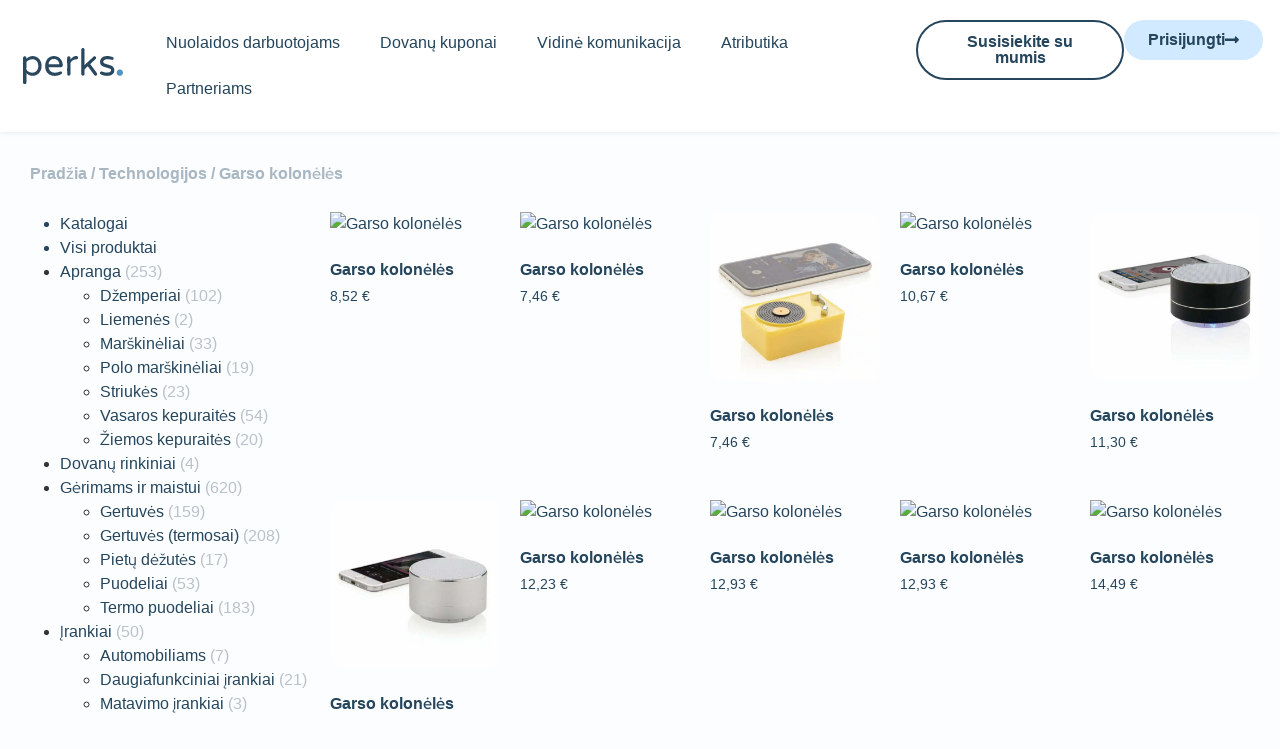

--- FILE ---
content_type: text/html; charset=UTF-8
request_url: https://perks.lt/technologijos/garso-koloneles/
body_size: 33146
content:
<!doctype html>
<html lang="lt-LT">
<head>
	<meta charset="UTF-8">
	<meta name="viewport" content="width=device-width, initial-scale=1">
	<link rel="profile" href="https://gmpg.org/xfn/11">
	<meta name='robots' content='index, follow, max-image-preview:large, max-snippet:-1, max-video-preview:-1' />

	<!-- This site is optimized with the Yoast SEO plugin v26.7 - https://yoast.com/wordpress/plugins/seo/ -->
	<title>Garso kolonėlės su logotipu | perks.lt</title>
	<meta name="description" content="Garso kolonėlės su logotipu - atributika Jūsų darbuotojams. Dovanos Jūsų darbuotojams, rinkitės iš kokybiškų ir patikrintų produktų." />
	<link rel="canonical" href="https://perks.lt/technologijos/garso-koloneles/" />
	<meta property="og:locale" content="lt_LT" />
	<meta property="og:type" content="article" />
	<meta property="og:title" content="Garso kolonėlės su logotipu | perks.lt" />
	<meta property="og:description" content="Garso kolonėlės su logotipu - atributika Jūsų darbuotojams. Dovanos Jūsų darbuotojams, rinkitės iš kokybiškų ir patikrintų produktų." />
	<meta property="og:url" content="https://perks.lt/technologijos/garso-koloneles/" />
	<meta property="og:site_name" content="perks.lt" />
	<meta name="twitter:card" content="summary_large_image" />
	<script type="application/ld+json" class="yoast-schema-graph">{"@context":"https://schema.org","@graph":[{"@type":"CollectionPage","@id":"https://perks.lt/technologijos/garso-koloneles/","url":"https://perks.lt/technologijos/garso-koloneles/","name":"Garso kolonėlės su logotipu | perks.lt","isPartOf":{"@id":"https://perks.lt/#website"},"primaryImageOfPage":{"@id":"https://perks.lt/technologijos/garso-koloneles/#primaryimage"},"image":{"@id":"https://perks.lt/technologijos/garso-koloneles/#primaryimage"},"thumbnailUrl":"https://perks.lt/wp-content/uploads/2022/12/p326.497__b_1.jpg","description":"Garso kolonėlės su logotipu - atributika Jūsų darbuotojams. Dovanos Jūsų darbuotojams, rinkitės iš kokybiškų ir patikrintų produktų.","breadcrumb":{"@id":"https://perks.lt/technologijos/garso-koloneles/#breadcrumb"},"inLanguage":"lt-LT"},{"@type":"ImageObject","inLanguage":"lt-LT","@id":"https://perks.lt/technologijos/garso-koloneles/#primaryimage","url":"https://perks.lt/wp-content/uploads/2022/12/p326.497__b_1.jpg","contentUrl":"https://perks.lt/wp-content/uploads/2022/12/p326.497__b_1.jpg","width":1024,"height":1024},{"@type":"BreadcrumbList","@id":"https://perks.lt/technologijos/garso-koloneles/#breadcrumb","itemListElement":[{"@type":"ListItem","position":1,"name":"Pagrindinis","item":"https://perks.lt/"},{"@type":"ListItem","position":2,"name":"Technologijos","item":"https://perks.lt/technologijos/"},{"@type":"ListItem","position":3,"name":"Garso kolonėlės"}]},{"@type":"WebSite","@id":"https://perks.lt/#website","url":"https://perks.lt/","name":"perks.lt","description":"Verslo ir darbuotojus dovanos. Pasirūpinsime, kad maža staigmena virstų didele šypsena. Personalizuotos verslo ir darbuotojų dovanos.","publisher":{"@id":"https://perks.lt/#organization"},"potentialAction":[{"@type":"SearchAction","target":{"@type":"EntryPoint","urlTemplate":"https://perks.lt/?s={search_term_string}"},"query-input":{"@type":"PropertyValueSpecification","valueRequired":true,"valueName":"search_term_string"}}],"inLanguage":"lt-LT"},{"@type":"Organization","@id":"https://perks.lt/#organization","name":"perks.lt","url":"https://perks.lt/","logo":{"@type":"ImageObject","inLanguage":"lt-LT","@id":"https://perks.lt/#/schema/logo/image/","url":"https://perks.lt/wp-content/uploads/2022/07/perks-logo.svg","contentUrl":"https://perks.lt/wp-content/uploads/2022/07/perks-logo.svg","width":277,"height":99,"caption":"perks.lt"},"image":{"@id":"https://perks.lt/#/schema/logo/image/"}}]}</script>
	<!-- / Yoast SEO plugin. -->


<meta http-equiv="x-dns-prefetch-control" content="on">
<link href="https://app.ecwid.com" rel="preconnect" crossorigin />
<link href="https://ecomm.events" rel="preconnect" crossorigin />
<link href="https://d1q3axnfhmyveb.cloudfront.net" rel="preconnect" crossorigin />
<link href="https://dqzrr9k4bjpzk.cloudfront.net" rel="preconnect" crossorigin />
<link href="https://d1oxsl77a1kjht.cloudfront.net" rel="preconnect" crossorigin>
<link rel='dns-prefetch' href='//capi-automation.s3.us-east-2.amazonaws.com' />
<link rel='dns-prefetch' href='//www.googletagmanager.com' />
<link rel="alternate" type="application/rss+xml" title="perks.lt &raquo; Įrašų RSS srautas" href="https://perks.lt/feed/" />
<link rel="alternate" type="application/rss+xml" title="perks.lt &raquo; Komentarų RSS srautas" href="https://perks.lt/comments/feed/" />
<link rel="alternate" type="application/rss+xml" title="perks.lt &raquo; Garso kolonėlės Kategorija srautas" href="https://perks.lt/technologijos/garso-koloneles/feed/" />
<style id='wp-img-auto-sizes-contain-inline-css'>
img:is([sizes=auto i],[sizes^="auto," i]){contain-intrinsic-size:3000px 1500px}
/*# sourceURL=wp-img-auto-sizes-contain-inline-css */
</style>

<style id='cost-calculator-builder-calculator-selector-style-inline-css'>
/*!***************************************************************************************************************************************************************************************************************************************!*\
  !*** css ./node_modules/css-loader/dist/cjs.js??ruleSet[1].rules[4].use[1]!./node_modules/postcss-loader/dist/cjs.js??ruleSet[1].rules[4].use[2]!./node_modules/sass-loader/dist/cjs.js??ruleSet[1].rules[4].use[3]!./src/style.scss ***!
  \***************************************************************************************************************************************************************************************************************************************/
.ccb-gutenberg-block {
  padding: 20px;
  border: 1px solid black;
}
.ccb-gutenberg-block__header {
  display: flex;
  align-items: center;
  margin-bottom: 20px;
}
.ccb-gutenberg-block__icon {
  margin-right: 20px;
}

/*# sourceMappingURL=style-index.css.map*/
/*# sourceURL=https://perks.lt/wp-content/plugins/cost-calculator-builder/includes/gutenberg-block/build/style-index.css */
</style>
<link rel='stylesheet' id='ecwid-css-css' href='https://perks.lt/wp-content/plugins/ecwid-shopping-cart/css/frontend.css?ver=7.0.5' media='all' />
<link rel='stylesheet' id='woocommerce-layout-css' href='https://perks.lt/wp-content/plugins/woocommerce/assets/css/woocommerce-layout.css?ver=10.4.3' media='all' />
<link rel='stylesheet' id='woocommerce-smallscreen-css' href='https://perks.lt/wp-content/plugins/woocommerce/assets/css/woocommerce-smallscreen.css?ver=10.4.3' media='only screen and (max-width: 768px)' />
<link rel='stylesheet' id='woocommerce-general-css' href='https://perks.lt/wp-content/plugins/woocommerce/assets/css/woocommerce.css?ver=10.4.3' media='all' />
<style id='woocommerce-inline-inline-css'>
.woocommerce form .form-row .required { visibility: visible; }
/*# sourceURL=woocommerce-inline-inline-css */
</style>
<link rel='stylesheet' id='cmplz-general-css' href='https://perks.lt/wp-content/plugins/complianz-gdpr/assets/css/cookieblocker.min.css?ver=1766125580' media='all' />
<link rel='stylesheet' id='ec-elementor-css' href='https://perks.lt/wp-content/plugins/ecwid-shopping-cart/css/integrations/elementor.css?ver=7.0.5' media='all' />
<link rel='stylesheet' id='weglot-css-css' href='https://perks.lt/wp-content/plugins/weglot/dist/css/front-css.css?ver=5.2' media='all' />
<link rel='stylesheet' id='new-flag-css-css' href='https://perks.lt/wp-content/plugins/weglot/dist/css/new-flags.css?ver=5.2' media='all' />
<style id='custom-flag-handle-inline-css'>
.weglot-flags.flag-0.wg-ru>a:before,.weglot-flags.flag-0.wg-ru>span:before {background-image: url(https://cdn.weglot.com/custom-flags/3386809_1706797351.png); }.weglot-flags.flag-1.wg-ru>a:before,.weglot-flags.flag-1.wg-ru>span:before {background-image: url(https://cdn.weglot.com/custom-flags/3386809_1706797351.png); }.weglot-flags.flag-2.wg-ru>a:before,.weglot-flags.flag-2.wg-ru>span:before {background-image: url(https://cdn.weglot.com/custom-flags/3386809_1706797351.png); }.weglot-flags.flag-3.wg-ru>a:before,.weglot-flags.flag-3.wg-ru>span:before {background-image: url(https://cdn.weglot.com/custom-flags/3386809_1706797351.png); }
/*# sourceURL=custom-flag-handle-inline-css */
</style>
<link rel='stylesheet' id='woo-variation-swatches-css' href='https://perks.lt/wp-content/plugins/woo-variation-swatches/assets/css/frontend.min.css?ver=1763107574' media='all' />
<style id='woo-variation-swatches-inline-css'>
:root {
--wvs-tick:url("data:image/svg+xml;utf8,%3Csvg filter='drop-shadow(0px 0px 2px rgb(0 0 0 / .8))' xmlns='http://www.w3.org/2000/svg'  viewBox='0 0 30 30'%3E%3Cpath fill='none' stroke='%23ffffff' stroke-linecap='round' stroke-linejoin='round' stroke-width='4' d='M4 16L11 23 27 7'/%3E%3C/svg%3E");

--wvs-cross:url("data:image/svg+xml;utf8,%3Csvg filter='drop-shadow(0px 0px 5px rgb(255 255 255 / .6))' xmlns='http://www.w3.org/2000/svg' width='72px' height='72px' viewBox='0 0 24 24'%3E%3Cpath fill='none' stroke='%23ffbfbf' stroke-linecap='round' stroke-width='0.6' d='M5 5L19 19M19 5L5 19'/%3E%3C/svg%3E");
--wvs-single-product-item-width:20px;
--wvs-single-product-item-height:20px;
--wvs-single-product-item-font-size:14px}
/*# sourceURL=woo-variation-swatches-inline-css */
</style>
<link rel='stylesheet' id='hello-elementor-css' href='https://perks.lt/wp-content/themes/hello-elementor/style.min.css?ver=3.0.1' media='all' />
<link rel='stylesheet' id='hello-elementor-theme-style-css' href='https://perks.lt/wp-content/themes/hello-elementor/theme.min.css?ver=3.0.1' media='all' />
<link rel='stylesheet' id='hello-elementor-header-footer-css' href='https://perks.lt/wp-content/themes/hello-elementor/header-footer.min.css?ver=3.0.1' media='all' />
<link rel='stylesheet' id='elementor-frontend-css' href='https://perks.lt/wp-content/plugins/elementor/assets/css/frontend.min.css?ver=3.34.1' media='all' />
<link rel='stylesheet' id='elementor-post-6-css' href='https://perks.lt/wp-content/uploads/elementor/css/post-6.css?ver=1768590708' media='all' />
<link rel='stylesheet' id='widget-image-css' href='https://perks.lt/wp-content/plugins/elementor/assets/css/widget-image.min.css?ver=3.34.1' media='all' />
<link rel='stylesheet' id='widget-nav-menu-css' href='https://perks.lt/wp-content/plugins/elementor-pro/assets/css/widget-nav-menu.min.css?ver=3.34.0' media='all' />
<link rel='stylesheet' id='e-sticky-css' href='https://perks.lt/wp-content/plugins/elementor-pro/assets/css/modules/sticky.min.css?ver=3.34.0' media='all' />
<link rel='stylesheet' id='widget-icon-box-css' href='https://perks.lt/wp-content/plugins/elementor/assets/css/widget-icon-box.min.css?ver=3.34.1' media='all' />
<link rel='stylesheet' id='widget-social-icons-css' href='https://perks.lt/wp-content/plugins/elementor/assets/css/widget-social-icons.min.css?ver=3.34.1' media='all' />
<link rel='stylesheet' id='e-apple-webkit-css' href='https://perks.lt/wp-content/plugins/elementor/assets/css/conditionals/apple-webkit.min.css?ver=3.34.1' media='all' />
<link rel='stylesheet' id='widget-heading-css' href='https://perks.lt/wp-content/plugins/elementor/assets/css/widget-heading.min.css?ver=3.34.1' media='all' />
<link rel='stylesheet' id='swiper-css' href='https://perks.lt/wp-content/plugins/elementor/assets/lib/swiper/v8/css/swiper.min.css?ver=8.4.5' media='all' />
<link rel='stylesheet' id='e-swiper-css' href='https://perks.lt/wp-content/plugins/elementor/assets/css/conditionals/e-swiper.min.css?ver=3.34.1' media='all' />
<link rel='stylesheet' id='widget-woocommerce-products-css' href='https://perks.lt/wp-content/plugins/elementor-pro/assets/css/widget-woocommerce-products.min.css?ver=3.34.0' media='all' />
<link rel='stylesheet' id='widget-woocommerce-products-archive-css' href='https://perks.lt/wp-content/plugins/elementor-pro/assets/css/widget-woocommerce-products-archive.min.css?ver=3.34.0' media='all' />
<link rel='stylesheet' id='widget-nested-accordion-css' href='https://perks.lt/wp-content/plugins/elementor/assets/css/widget-nested-accordion.min.css?ver=3.34.1' media='all' />
<link rel='stylesheet' id='widget-form-css' href='https://perks.lt/wp-content/plugins/elementor-pro/assets/css/widget-form.min.css?ver=3.34.0' media='all' />
<link rel='stylesheet' id='e-animation-fadeIn-css' href='https://perks.lt/wp-content/plugins/elementor/assets/lib/animations/styles/fadeIn.min.css?ver=3.34.1' media='all' />
<link rel='stylesheet' id='e-popup-css' href='https://perks.lt/wp-content/plugins/elementor-pro/assets/css/conditionals/popup.min.css?ver=3.34.0' media='all' />
<link rel='stylesheet' id='widget-spacer-css' href='https://perks.lt/wp-content/plugins/elementor/assets/css/widget-spacer.min.css?ver=3.34.1' media='all' />
<link rel='stylesheet' id='e-animation-fadeInRight-css' href='https://perks.lt/wp-content/plugins/elementor/assets/lib/animations/styles/fadeInRight.min.css?ver=3.34.1' media='all' />
<link rel='stylesheet' id='elementor-icons-css' href='https://perks.lt/wp-content/plugins/elementor/assets/lib/eicons/css/elementor-icons.min.css?ver=5.45.0' media='all' />
<link rel='stylesheet' id='elementor-post-536-css' href='https://perks.lt/wp-content/uploads/elementor/css/post-536.css?ver=1768590901' media='all' />
<link rel='stylesheet' id='elementor-post-18-css' href='https://perks.lt/wp-content/uploads/elementor/css/post-18.css?ver=1768590901' media='all' />
<link rel='stylesheet' id='elementor-post-568-css' href='https://perks.lt/wp-content/uploads/elementor/css/post-568.css?ver=1768590933' media='all' />
<link rel='stylesheet' id='elementor-post-34674-css' href='https://perks.lt/wp-content/uploads/elementor/css/post-34674.css?ver=1768590708' media='all' />
<link rel='stylesheet' id='elementor-post-26304-css' href='https://perks.lt/wp-content/uploads/elementor/css/post-26304.css?ver=1768590708' media='all' />
<link rel='stylesheet' id='elementor-post-6018-css' href='https://perks.lt/wp-content/uploads/elementor/css/post-6018.css?ver=1768590708' media='all' />
<link rel='stylesheet' id='elementor-post-71-css' href='https://perks.lt/wp-content/uploads/elementor/css/post-71.css?ver=1768591085' media='all' />
<link rel='stylesheet' id='e-woocommerce-notices-css' href='https://perks.lt/wp-content/plugins/elementor-pro/assets/css/woocommerce-notices.min.css?ver=3.34.0' media='all' />
<link rel='stylesheet' id='elementor-gf-local-redhatdisplay-css' href='https://perks.lt/wp-content/uploads/elementor/google-fonts/css/redhatdisplay.css?ver=1743678268' media='all' />
<link rel='stylesheet' id='elementor-gf-local-varelaround-css' href='https://perks.lt/wp-content/uploads/elementor/google-fonts/css/varelaround.css?ver=1743319704' media='all' />
<link rel='stylesheet' id='elementor-icons-shared-0-css' href='https://perks.lt/wp-content/plugins/elementor/assets/lib/font-awesome/css/fontawesome.min.css?ver=5.15.3' media='all' />
<link rel='stylesheet' id='elementor-icons-fa-solid-css' href='https://perks.lt/wp-content/plugins/elementor/assets/lib/font-awesome/css/solid.min.css?ver=5.15.3' media='all' />
<link rel='stylesheet' id='elementor-icons-fa-brands-css' href='https://perks.lt/wp-content/plugins/elementor/assets/lib/font-awesome/css/brands.min.css?ver=5.15.3' media='all' />
<script src="https://perks.lt/wp-includes/js/jquery/jquery.min.js?ver=3.7.1" id="jquery-core-js"></script>
<script src="https://perks.lt/wp-includes/js/jquery/jquery-migrate.min.js?ver=3.4.1" id="jquery-migrate-js"></script>
<script src="https://perks.lt/wp-content/plugins/woocommerce/assets/js/jquery-blockui/jquery.blockUI.min.js?ver=2.7.0-wc.10.4.3" id="wc-jquery-blockui-js" data-wp-strategy="defer"></script>
<script src="https://perks.lt/wp-content/plugins/woocommerce/assets/js/js-cookie/js.cookie.min.js?ver=2.1.4-wc.10.4.3" id="wc-js-cookie-js" defer data-wp-strategy="defer"></script>
<script id="woocommerce-js-extra">
var woocommerce_params = {"ajax_url":"/wp-admin/admin-ajax.php","wc_ajax_url":"/?wc-ajax=%%endpoint%%","i18n_password_show":"Rodyti slapta\u017eod\u012f","i18n_password_hide":"Sl\u0117pti slapta\u017eod\u012f"};
//# sourceURL=woocommerce-js-extra
</script>
<script src="https://perks.lt/wp-content/plugins/woocommerce/assets/js/frontend/woocommerce.min.js?ver=10.4.3" id="woocommerce-js" defer data-wp-strategy="defer"></script>
<script src="https://perks.lt/wp-content/plugins/weglot/dist/front-js.js?ver=5.2" id="wp-weglot-js-js"></script>

<!-- Google tag (gtag.js) snippet added by Site Kit -->
<!-- Google Analytics snippet added by Site Kit -->
<script src="https://www.googletagmanager.com/gtag/js?id=GT-NCLQMX" id="google_gtagjs-js" async></script>
<script id="google_gtagjs-js-after">
window.dataLayer = window.dataLayer || [];function gtag(){dataLayer.push(arguments);}
gtag("set","linker",{"domains":["perks.lt"]});
gtag("js", new Date());
gtag("set", "developer_id.dZTNiMT", true);
gtag("config", "GT-NCLQMX");
//# sourceURL=google_gtagjs-js-after
</script>
<link rel="https://api.w.org/" href="https://perks.lt/wp-json/" /><link rel="alternate" title="JSON" type="application/json" href="https://perks.lt/wp-json/wp/v2/product_cat/295" /><link rel="EditURI" type="application/rsd+xml" title="RSD" href="https://perks.lt/xmlrpc.php?rsd" />
<meta name="generator" content="WordPress 6.9" />
<meta name="generator" content="WooCommerce 10.4.3" />
<script type="text/javascript">window.ccb_nonces = {"ccb_payment":"d32447b600","ccb_contact_form":"0a7245ce38","ccb_woo_checkout":"16513b38db","ccb_add_order":"24ad163496","ccb_orders":"08cad9a11d","ccb_send_invoice":"6f0520adab","ccb_get_invoice":"b3a501a155","ccb_wp_hook_nonce":"c2543ff348","ccb_razorpay_receive":"6cf1152804","ccb_woocommerce_payment":"b355c7d1eb","ccb_calc_views":"ec572e8cb4","ccb_calc_interactions":"9f6fcc9614"};</script><script data-cfasync="false" data-no-optimize="1" type="text/javascript">
window.ec = window.ec || Object()
window.ec.config = window.ec.config || Object();
window.ec.config.enable_canonical_urls = true;

</script>
<meta name="generator" content="Site Kit by Google 1.170.0" />			<style>.cmplz-hidden {
					display: none !important;
				}</style>
<script type="application/json" id="weglot-data">{"website":"https:\/\/perks.lt\/","uid":"34f49bf63b","project_slug":"perks-lt","language_from":"lt","language_from_custom_flag":null,"language_from_custom_name":null,"excluded_paths":[{"type":"CONTAIN","value":"\/dovanos-darbuotojams","language_button_displayed":false,"exclusion_behavior":"REDIRECT","excluded_languages":[],"regex":"\/dovanos\\-darbuotojams"},{"type":"CONTAIN","value":"\/visi-produktai","language_button_displayed":false,"exclusion_behavior":"REDIRECT","excluded_languages":[],"regex":"\/visi\\-produktai"},{"type":"CONTAIN","value":"\/katalogai","language_button_displayed":false,"exclusion_behavior":"REDIRECT","excluded_languages":[],"regex":"\/katalogai"},{"type":"CONTAIN","value":"\/nuolaidos-darbuotojams","language_button_displayed":false,"exclusion_behavior":"REDIRECT","excluded_languages":[],"regex":"\/nuolaidos\\-darbuotojams"},{"type":"CONTAIN","value":"\/verslo-dovanos","language_button_displayed":false,"exclusion_behavior":"REDIRECT","excluded_languages":[],"regex":"\/verslo\\-dovanos"},{"type":"CONTAIN","value":"\/tapkite-partneriu","language_button_displayed":false,"exclusion_behavior":"REDIRECT","excluded_languages":[],"regex":"\/tapkite\\-partneriu"},{"type":"CONTAIN","value":"\/privatumo-politika","language_button_displayed":false,"exclusion_behavior":"REDIRECT","excluded_languages":[],"regex":"\/privatumo\\-politika"},{"type":"CONTAIN","value":"\/bendrosios-taisykles","language_button_displayed":false,"exclusion_behavior":"REDIRECT","excluded_languages":[],"regex":"\/bendrosios\\-taisykles"},{"type":"CONTAIN","value":"\/kontaktai-rekvizitai","language_button_displayed":false,"exclusion_behavior":"REDIRECT","excluded_languages":[],"regex":"\/kontaktai\\-rekvizitai"},{"type":"CONTAIN","value":"\/apranga\/","language_button_displayed":false,"exclusion_behavior":"REDIRECT","excluded_languages":[],"regex":"\/apranga\/"},{"type":"CONTAIN","value":"\/dovanu-rinkiniai\/","language_button_displayed":false,"exclusion_behavior":"REDIRECT","excluded_languages":[],"regex":"\/dovanu\\-rinkiniai\/"},{"type":"CONTAIN","value":"\/gerimams-ir-maistui\/","language_button_displayed":false,"exclusion_behavior":"REDIRECT","excluded_languages":[],"regex":"\/gerimams\\-ir\\-maistui\/"},{"type":"CONTAIN","value":"\/irankiai\/","language_button_displayed":false,"exclusion_behavior":"REDIRECT","excluded_languages":[],"regex":"\/irankiai\/"},{"type":"CONTAIN","value":"\/kuprines-krepsiai\/","language_button_displayed":false,"exclusion_behavior":"REDIRECT","excluded_languages":[],"regex":"\/kuprines\\-krepsiai\/"},{"type":"CONTAIN","value":"\/namams\/","language_button_displayed":false,"exclusion_behavior":"REDIRECT","excluded_languages":[],"regex":"\/namams\/"},{"type":"CONTAIN","value":"\/ofiso-aksesurai\/","language_button_displayed":false,"exclusion_behavior":"REDIRECT","excluded_languages":[],"regex":"\/ofiso\\-aksesurai\/"},{"type":"CONTAIN","value":"\/onboarding-rinkiniai\/","language_button_displayed":false,"exclusion_behavior":"REDIRECT","excluded_languages":[],"regex":"\/onboarding\\-rinkiniai\/"},{"type":"CONTAIN","value":"\/ranksluosciai-ir-pledai-su-logotipu\/","language_button_displayed":false,"exclusion_behavior":"REDIRECT","excluded_languages":[],"regex":"\/ranksluosciai\\-ir\\-pledai\\-su\\-logotipu\/"},{"type":"CONTAIN","value":"\/skanumynai\/","language_button_displayed":false,"exclusion_behavior":"REDIRECT","excluded_languages":[],"regex":"\/skanumynai\/"},{"type":"CONTAIN","value":"\/skeciai-su-logotipu\/","language_button_displayed":false,"exclusion_behavior":"REDIRECT","excluded_languages":[],"regex":"\/skeciai\\-su\\-logotipu\/"},{"type":"CONTAIN","value":"\/technologijos\/","language_button_displayed":false,"exclusion_behavior":"REDIRECT","excluded_languages":[],"regex":"\/technologijos\/"},{"type":"CONTAIN","value":"\/rezervacija","language_button_displayed":false,"exclusion_behavior":"REDIRECT","excluded_languages":[],"regex":"\/rezervacija"},{"type":"CONTAIN","value":"\/pridekite-nuolaida","language_button_displayed":false,"exclusion_behavior":"REDIRECT","excluded_languages":[],"regex":"\/pridekite\\-nuolaida"},{"type":"CONTAIN","value":"\/onboarding-box","language_button_displayed":false,"exclusion_behavior":"REDIRECT","excluded_languages":[],"regex":"\/onboarding\\-box"},{"type":"CONTAIN","value":"\/rasymui-ir-uzrasams","language_button_displayed":false,"exclusion_behavior":"REDIRECT","excluded_languages":[],"regex":"\/rasymui\\-ir\\-uzrasams"},{"type":"CONTAIN","value":"\/rasymui-ir-uzrasams\/uzrasu-knygutes-su-logotipu","language_button_displayed":false,"exclusion_behavior":"REDIRECT","excluded_languages":[],"regex":"\/rasymui\\-ir\\-uzrasams\/uzrasu\\-knygutes\\-su\\-logotipu"},{"type":"CONTAIN","value":"\/rasymui-ir-uzrasams\/uzrasu-knygutes-su-logotipu\/uzrasu-knygute","language_button_displayed":false,"exclusion_behavior":"REDIRECT","excluded_languages":[],"regex":"\/rasymui\\-ir\\-uzrasams\/uzrasu\\-knygutes\\-su\\-logotipu\/uzrasu\\-knygute"},{"type":"IS_EXACTLY","value":"\/onboarding-box","language_button_displayed":false,"exclusion_behavior":"REDIRECT","excluded_languages":[],"regex":"^\/onboarding\\-box$"},{"type":"CONTAIN","value":"\/rasymui-ir-uzrasams\/uzrasu-knygutes-su-logotipu\/uzrasu-knygute-9","language_button_displayed":false,"exclusion_behavior":"REDIRECT","excluded_languages":[],"regex":"\/rasymui\\-ir\\-uzrasams\/uzrasu\\-knygutes\\-su\\-logotipu\/uzrasu\\-knygute\\-9"},{"type":"CONTAIN","value":"\/prisijungimas\/metso-outotec\/","language_button_displayed":false,"exclusion_behavior":"REDIRECT","excluded_languages":[],"regex":"\/prisijungimas\/metso\\-outotec\/"},{"type":"CONTAIN","value":"\/prisijungimas\/video-en\/","language_button_displayed":false,"exclusion_behavior":"REDIRECT","excluded_languages":[],"regex":"\/prisijungimas\/video\\-en\/"},{"type":"CONTAIN","value":"\/prisijungimas\/video\/","language_button_displayed":false,"exclusion_behavior":"REDIRECT","excluded_languages":[],"regex":"\/prisijungimas\/video\/"},{"type":"CONTAIN","value":"\/video\/","language_button_displayed":false,"exclusion_behavior":"REDIRECT","excluded_languages":[],"regex":"\/video\/"},{"type":"CONTAIN","value":"\/video-en\/","language_button_displayed":false,"exclusion_behavior":"REDIRECT","excluded_languages":[],"regex":"\/video\\-en\/"},{"type":"CONTAIN","value":"\/prisijungimas-app\/","language_button_displayed":false,"exclusion_behavior":"REDIRECT","excluded_languages":[],"regex":"\/prisijungimas\\-app\/"},{"type":"CONTAIN","value":"\/mobile-app\/","language_button_displayed":false,"exclusion_behavior":"REDIRECT","excluded_languages":[],"regex":"\/mobile\\-app\/"},{"type":"IS_EXACTLY","value":"\/","language_button_displayed":false,"exclusion_behavior":"REDIRECT","excluded_languages":[],"regex":"^\/$"},{"type":"CONTAIN","value":"everwest","language_button_displayed":false,"exclusion_behavior":"REDIRECT","excluded_languages":[],"regex":"everwest"},{"type":"CONTAIN","value":"\/atributikos-parduotuve","language_button_displayed":false,"exclusion_behavior":"REDIRECT","excluded_languages":[],"regex":"\/atributikos\\-parduotuve"},{"type":"CONTAIN","value":"\/girteka-shop","language_button_displayed":false,"exclusion_behavior":"REDIRECT","excluded_languages":[],"regex":"\/girteka\\-shop"},{"type":"CONTAIN","value":"\/classtrucks-shop","language_button_displayed":false,"exclusion_behavior":"REDIRECT","excluded_languages":[],"regex":"\/classtrucks\\-shop"},{"type":"CONTAIN","value":"\/skaiciuokle","language_button_displayed":false,"exclusion_behavior":"REDIRECT","excluded_languages":[],"regex":"\/skaiciuokle"},{"type":"CONTAIN","value":"\/kuponu-pirkimo-taisykles-ir-salygos","language_button_displayed":false,"exclusion_behavior":"REDIRECT","excluded_languages":[],"regex":"\/kuponu\\-pirkimo\\-taisykles\\-ir\\-salygos"},{"type":"CONTAIN","value":"\/tndm","language_button_displayed":false,"exclusion_behavior":"REDIRECT","excluded_languages":[],"regex":"\/tndm"},{"type":"CONTAIN","value":"laikas","language_button_displayed":false,"exclusion_behavior":"REDIRECT","excluded_languages":[],"regex":"laikas"},{"type":"CONTAIN","value":"hrhint","language_button_displayed":false,"exclusion_behavior":"REDIRECT","excluded_languages":[],"regex":"hrhint"},{"type":"CONTAIN","value":"\/privacy-policy","language_button_displayed":false,"exclusion_behavior":"REDIRECT","excluded_languages":[],"regex":"\/privacy\\-policy"},{"type":"START_WITH","value":"\/app","language_button_displayed":false,"exclusion_behavior":"REDIRECT","excluded_languages":[],"regex":"^\/app"},{"type":"START_WITH","value":"\/dovanu-kuponai-darbuotojams","language_button_displayed":false,"exclusion_behavior":"REDIRECT","excluded_languages":[],"regex":"^\/dovanu\\-kuponai\\-darbuotojams"},{"type":"CONTAIN","value":"blogas","language_button_displayed":false,"exclusion_behavior":"REDIRECT","excluded_languages":[],"regex":"blogas"},{"type":"START_WITH","value":"\/duk","language_button_displayed":false,"exclusion_behavior":"REDIRECT","excluded_languages":[],"regex":"^\/duk"},{"type":"CONTAIN","value":"\/komunikacija\/","language_button_displayed":false,"exclusion_behavior":"REDIRECT","excluded_languages":[],"regex":"\/komunikacija\/"}],"excluded_blocks":[],"custom_settings":{"button_style":{"custom_css":"","is_dropdown":true,"with_flags":true,"full_name":true,"with_name":true,"flag_type":"rectangle_mat"},"translate_email":true,"translate_search":true,"wp_user_version":"4.2.4","translate_amp":false,"switchers":[{"style":{"with_name":true,"with_flags":true,"full_name":false,"flag_type":"square","color":"#3D46FB","bg_transparent":false,"size_scale":1},"opts":{"open_hover":true,"close_outside_click":false,"is_responsive":false,"display_device":"mobile","pixel_cutoff":768},"location":{"target":"","sibling":""},"name":"default","template":{"name":"vertical_expand","hash":"4e41852fad8d24ce5ef7035f06493dce11814d99"}}]},"pending_translation_enabled":false,"curl_ssl_check_enabled":true,"custom_css":null,"languages":[{"language_to":"en","custom_code":null,"custom_name":null,"custom_local_name":null,"provider":null,"enabled":true,"automatic_translation_enabled":true,"deleted_at":null,"connect_host_destination":null,"custom_flag":null},{"language_to":"ru","custom_code":null,"custom_name":null,"custom_local_name":"RU","provider":null,"enabled":false,"automatic_translation_enabled":false,"deleted_at":null,"connect_host_destination":null,"custom_flag":"https:\/\/cdn.weglot.com\/custom-flags\/3386809_1706797351.png"}],"organization_slug":"w-6656707109","api_domain":"cdn-api-weglot.com","current_language":"lt","switcher_links":{"lt":"https:\/\/perks.lt\/technologijos\/garso-koloneles\/","en":"https:\/\/perks.lt\/en\/technologijos\/garso-koloneles\/"},"original_path":"\/technologijos\/garso-koloneles\/"}</script>	<noscript><style>.woocommerce-product-gallery{ opacity: 1 !important; }</style></noscript>
	<meta name="generator" content="Elementor 3.34.1; features: additional_custom_breakpoints; settings: css_print_method-external, google_font-enabled, font_display-swap">
			<script data-service="facebook" data-category="marketing"  type="text/plain">
				!function(f,b,e,v,n,t,s){if(f.fbq)return;n=f.fbq=function(){n.callMethod?
					n.callMethod.apply(n,arguments):n.queue.push(arguments)};if(!f._fbq)f._fbq=n;
					n.push=n;n.loaded=!0;n.version='2.0';n.queue=[];t=b.createElement(e);t.async=!0;
					t.src=v;s=b.getElementsByTagName(e)[0];s.parentNode.insertBefore(t,s)}(window,
					document,'script','https://connect.facebook.net/en_US/fbevents.js');
			</script>
			<!-- WooCommerce Facebook Integration Begin -->
			<script data-service="facebook" data-category="marketing"  type="text/plain">

				fbq('init', '1050489652303776', {}, {
    "agent": "woocommerce_0-10.4.3-3.5.15"
});

				document.addEventListener( 'DOMContentLoaded', function() {
					// Insert placeholder for events injected when a product is added to the cart through AJAX.
					document.body.insertAdjacentHTML( 'beforeend', '<div class=\"wc-facebook-pixel-event-placeholder\"></div>' );
				}, false );

			</script>
			<!-- WooCommerce Facebook Integration End -->
						<style>
				.e-con.e-parent:nth-of-type(n+4):not(.e-lazyloaded):not(.e-no-lazyload),
				.e-con.e-parent:nth-of-type(n+4):not(.e-lazyloaded):not(.e-no-lazyload) * {
					background-image: none !important;
				}
				@media screen and (max-height: 1024px) {
					.e-con.e-parent:nth-of-type(n+3):not(.e-lazyloaded):not(.e-no-lazyload),
					.e-con.e-parent:nth-of-type(n+3):not(.e-lazyloaded):not(.e-no-lazyload) * {
						background-image: none !important;
					}
				}
				@media screen and (max-height: 640px) {
					.e-con.e-parent:nth-of-type(n+2):not(.e-lazyloaded):not(.e-no-lazyload),
					.e-con.e-parent:nth-of-type(n+2):not(.e-lazyloaded):not(.e-no-lazyload) * {
						background-image: none !important;
					}
				}
			</style>
			<link rel="icon" href="https://perks.lt/wp-content/uploads/2022/07/Favicon-100x100.png" sizes="32x32" />
<link rel="icon" href="https://perks.lt/wp-content/uploads/2022/07/Favicon-300x300.png" sizes="192x192" />
<link rel="apple-touch-icon" href="https://perks.lt/wp-content/uploads/2022/07/Favicon-300x300.png" />
<meta name="msapplication-TileImage" content="https://perks.lt/wp-content/uploads/2022/07/Favicon-300x300.png" />
</head>
<body data-cmplz=1 class="archive tax-product_cat term-garso-koloneles term-295 wp-custom-logo wp-theme-hello-elementor theme-hello-elementor woocommerce woocommerce-page woocommerce-no-js woo-variation-swatches wvs-behavior-blur wvs-theme-hello-elementor wvs-tooltip e-wc-error-notice e-wc-message-notice e-wc-info-notice elementor-page-568 elementor-default elementor-template-full-width elementor-kit-6">


<a class="skip-link screen-reader-text" href="#content">Eiti prie turinio</a>

		<header data-elementor-type="header" data-elementor-id="536" class="elementor elementor-536 elementor-location-header" data-elementor-post-type="elementor_library">
			<div class="elementor-element elementor-element-e6a1817 e-con-full elementor-hidden-tablet elementor-hidden-mobile e-flex e-con e-parent" data-id="e6a1817" data-element_type="container" data-settings="{&quot;background_background&quot;:&quot;classic&quot;,&quot;sticky&quot;:&quot;top&quot;,&quot;sticky_on&quot;:[&quot;desktop&quot;],&quot;sticky_offset&quot;:0,&quot;sticky_effects_offset&quot;:0,&quot;sticky_anchor_link_offset&quot;:0}">
		<div class="elementor-element elementor-element-c5239c3 e-con-full e-flex e-con e-child" data-id="c5239c3" data-element_type="container">
				<div class="elementor-element elementor-element-a877551 elementor-widget elementor-widget-theme-site-logo elementor-widget-image" data-id="a877551" data-element_type="widget" data-widget_type="theme-site-logo.default">
				<div class="elementor-widget-container">
											<a href="https://perks.lt">
			<img width="277" height="99" src="https://perks.lt/wp-content/uploads/2022/07/perks-logo.svg" class="attachment-full size-full wp-image-2237" alt="perks-logo" />				</a>
											</div>
				</div>
				</div>
		<div class="elementor-element elementor-element-90654df e-con-full e-flex e-con e-child" data-id="90654df" data-element_type="container">
				<div class="elementor-element elementor-element-6e9576a elementor-nav-menu--dropdown-tablet elementor-nav-menu__text-align-aside elementor-nav-menu--toggle elementor-nav-menu--burger elementor-widget elementor-widget-nav-menu" data-id="6e9576a" data-element_type="widget" data-settings="{&quot;layout&quot;:&quot;horizontal&quot;,&quot;submenu_icon&quot;:{&quot;value&quot;:&quot;&lt;i class=\&quot;fas fa-caret-down\&quot; aria-hidden=\&quot;true\&quot;&gt;&lt;\/i&gt;&quot;,&quot;library&quot;:&quot;fa-solid&quot;},&quot;toggle&quot;:&quot;burger&quot;}" data-widget_type="nav-menu.default">
				<div class="elementor-widget-container">
								<nav aria-label="Menu" class="elementor-nav-menu--main elementor-nav-menu__container elementor-nav-menu--layout-horizontal e--pointer-underline e--animation-fade">
				<ul id="menu-1-6e9576a" class="elementor-nav-menu"><li class="menu-item menu-item-type-post_type menu-item-object-page menu-item-3738"><a href="https://perks.lt/nuolaidos-darbuotojams/" class="elementor-item">Nuolaidos darbuotojams</a></li>
<li class="menu-item menu-item-type-post_type menu-item-object-page menu-item-38390"><a href="https://perks.lt/dovanu-kuponai-darbuotojams/" class="elementor-item">Dovanų kuponai</a></li>
<li class="menu-item menu-item-type-post_type menu-item-object-page menu-item-38881"><a href="https://perks.lt/komunikacija/" class="elementor-item">Vidinė komunikacija</a></li>
<li class="menu-item menu-item-type-post_type menu-item-object-page menu-item-38391"><a href="https://perks.lt/dovanos-darbuotojams/" class="elementor-item">Atributika</a></li>
<li class="menu-item menu-item-type-post_type menu-item-object-page menu-item-38392"><a href="https://perks.lt/tapkite-partneriu/" class="elementor-item">Partneriams</a></li>
</ul>			</nav>
					<div class="elementor-menu-toggle" role="button" tabindex="0" aria-label="Menu Toggle" aria-expanded="false">
			<i aria-hidden="true" role="presentation" class="elementor-menu-toggle__icon--open eicon-menu-bar"></i><i aria-hidden="true" role="presentation" class="elementor-menu-toggle__icon--close eicon-close"></i>		</div>
					<nav class="elementor-nav-menu--dropdown elementor-nav-menu__container" aria-hidden="true">
				<ul id="menu-2-6e9576a" class="elementor-nav-menu"><li class="menu-item menu-item-type-post_type menu-item-object-page menu-item-3738"><a href="https://perks.lt/nuolaidos-darbuotojams/" class="elementor-item" tabindex="-1">Nuolaidos darbuotojams</a></li>
<li class="menu-item menu-item-type-post_type menu-item-object-page menu-item-38390"><a href="https://perks.lt/dovanu-kuponai-darbuotojams/" class="elementor-item" tabindex="-1">Dovanų kuponai</a></li>
<li class="menu-item menu-item-type-post_type menu-item-object-page menu-item-38881"><a href="https://perks.lt/komunikacija/" class="elementor-item" tabindex="-1">Vidinė komunikacija</a></li>
<li class="menu-item menu-item-type-post_type menu-item-object-page menu-item-38391"><a href="https://perks.lt/dovanos-darbuotojams/" class="elementor-item" tabindex="-1">Atributika</a></li>
<li class="menu-item menu-item-type-post_type menu-item-object-page menu-item-38392"><a href="https://perks.lt/tapkite-partneriu/" class="elementor-item" tabindex="-1">Partneriams</a></li>
</ul>			</nav>
						</div>
				</div>
				<div class="elementor-element elementor-element-0fa227e elementor-widget elementor-widget-button" data-id="0fa227e" data-element_type="widget" data-widget_type="button.default">
				<div class="elementor-widget-container">
									<div class="elementor-button-wrapper">
					<a class="elementor-button elementor-button-link elementor-size-sm" href="#elementor-action%3Aaction%3Dpopup%3Aopen%26settings%3DeyJpZCI6IjM5NSIsInRvZ2dsZSI6ZmFsc2V9">
						<span class="elementor-button-content-wrapper">
									<span class="elementor-button-text">Susisiekite su mumis</span>
					</span>
					</a>
				</div>
								</div>
				</div>
				<div class="elementor-element elementor-element-d745016 elementor-widget elementor-widget-button" data-id="d745016" data-element_type="widget" data-widget_type="button.default">
				<div class="elementor-widget-container">
									<div class="elementor-button-wrapper">
					<a class="elementor-button elementor-button-link elementor-size-sm" href="https://app.perks.lt/" target="_blank">
						<span class="elementor-button-content-wrapper">
						<span class="elementor-button-icon">
				<i aria-hidden="true" class="fas fa-long-arrow-alt-right"></i>			</span>
									<span class="elementor-button-text">Prisijungti</span>
					</span>
					</a>
				</div>
								</div>
				</div>
				</div>
				</div>
		<div class="elementor-element elementor-element-f12f66a e-con-full elementor-hidden-desktop e-flex e-con e-parent" data-id="f12f66a" data-element_type="container" data-settings="{&quot;background_background&quot;:&quot;classic&quot;,&quot;sticky&quot;:&quot;top&quot;,&quot;sticky_on&quot;:[&quot;desktop&quot;,&quot;tablet&quot;,&quot;mobile&quot;],&quot;sticky_offset&quot;:0,&quot;sticky_effects_offset&quot;:0,&quot;sticky_anchor_link_offset&quot;:0}">
		<div class="elementor-element elementor-element-74aa2c7 e-flex e-con-boxed e-con e-child" data-id="74aa2c7" data-element_type="container" data-settings="{&quot;background_background&quot;:&quot;classic&quot;}">
					<div class="e-con-inner">
		<div class="elementor-element elementor-element-23228f4 e-con-full e-flex e-con e-child" data-id="23228f4" data-element_type="container">
				<div class="elementor-element elementor-element-6ec2f07 elementor-widget elementor-widget-image" data-id="6ec2f07" data-element_type="widget" data-widget_type="image.default">
				<div class="elementor-widget-container">
																<a href="https://perks.lt/">
							<img width="277" height="99" src="https://perks.lt/wp-content/uploads/2022/07/perks-logo.svg" class="attachment-full size-full wp-image-2237" alt="perks-logo" />								</a>
															</div>
				</div>
				</div>
		<div class="elementor-element elementor-element-c95e8d0 e-con-full e-flex e-con e-child" data-id="c95e8d0" data-element_type="container">
				<div class="elementor-element elementor-element-e9f5f29 elementor-widget-mobile__width-initial elementor-view-default elementor-widget elementor-widget-icon" data-id="e9f5f29" data-element_type="widget" data-widget_type="icon.default">
				<div class="elementor-widget-container">
							<div class="elementor-icon-wrapper">
			<a class="elementor-icon" href="#elementor-action%3Aaction%3Dpopup%3Aopen%26settings%3DeyJpZCI6IjcxIiwidG9nZ2xlIjpmYWxzZX0%3D">
			<svg xmlns="http://www.w3.org/2000/svg" xmlns:xlink="http://www.w3.org/1999/xlink" width="551" height="442" viewbox="0 0 551 442"><defs><clippath id="clip-Artboard_31"><rect width="551" height="442"></rect></clippath></defs><g id="Artboard_31" data-name="Artboard &#x2013; 31" clip-path="url(#clip-Artboard_31)"><g id="burger-menu-svgrepo-com_1_" data-name="burger-menu-svgrepo-com (1)" transform="translate(42 53.697)"><path id="Path_8931" data-name="Path 8931" d="M4,18H458" transform="translate(0 295.053)" fill="none" stroke="#24455c" stroke-linecap="round" stroke-width="55"></path><path id="Path_8932" data-name="Path 8932" d="M4,12H458" transform="translate(0 147.527)" fill="none" stroke="#24455c" stroke-linecap="round" stroke-width="55"></path><path id="Path_8933" data-name="Path 8933" d="M4,6H458" fill="none" stroke="#24455c" stroke-linecap="round" stroke-width="55"></path></g></g></svg>			</a>
		</div>
						</div>
				</div>
				<div class="elementor-element elementor-element-dbe627f elementor-widget elementor-widget-image" data-id="dbe627f" data-element_type="widget" data-widget_type="image.default">
				<div class="elementor-widget-container">
																<a href="https://play.google.com/store/apps/details?id=com.perks.app271493" target="_blank">
							<img fetchpriority="high" width="646" height="169" src="https://perks.lt/wp-content/uploads/2023/03/google-play-badge-1.png.webp" class="attachment-large size-large wp-image-22652" alt="" srcset="https://perks.lt/wp-content/uploads/2023/03/google-play-badge-1.png.webp 646w, https://perks.lt/wp-content/uploads/2023/03/google-play-badge-1-300x78.png.webp 300w, https://perks.lt/wp-content/uploads/2023/03/google-play-badge-1-600x157.png.webp 600w" sizes="(max-width: 646px) 100vw, 646px" />								</a>
															</div>
				</div>
				<div class="elementor-element elementor-element-c6c249e elementor-widget elementor-widget-image" data-id="c6c249e" data-element_type="widget" data-widget_type="image.default">
				<div class="elementor-widget-container">
																<a href="https://apps.apple.com/app/perks-lt/id6446649829" target="_blank">
							<img width="119" height="40" src="https://perks.lt/wp-content/uploads/2023/03/Download_on_the_App_Store_Badge_US-UK_RGB_blk_092917.svg" class="attachment-large size-large wp-image-22650" alt="" />								</a>
															</div>
				</div>
				</div>
					</div>
				</div>
				</div>
				</header>
				<div data-elementor-type="product-archive" data-elementor-id="568" class="elementor elementor-568 elementor-location-archive product" data-elementor-post-type="elementor_library">
			<div class="elementor-element elementor-element-2a85e7d e-flex e-con-boxed e-con e-parent" data-id="2a85e7d" data-element_type="container">
					<div class="e-con-inner">
		<div class="elementor-element elementor-element-9594117 e-con-full e-flex e-con e-child" data-id="9594117" data-element_type="container">
				<div class="elementor-element elementor-element-2ce3ba6 elementor-widget elementor-widget-woocommerce-breadcrumb" data-id="2ce3ba6" data-element_type="widget" data-widget_type="woocommerce-breadcrumb.default">
				<div class="elementor-widget-container">
					<nav class="woocommerce-breadcrumb" aria-label="Breadcrumb"><a href="https://perks.lt">Pradžia</a>&nbsp;&#47;&nbsp;<a href="https://perks.lt/technologijos/">Technologijos</a>&nbsp;&#47;&nbsp;Garso kolonėlės</nav>				</div>
				</div>
				</div>
					</div>
				</div>
		<div class="elementor-element elementor-element-8b76802 e-flex e-con-boxed e-con e-parent" data-id="8b76802" data-element_type="container">
					<div class="e-con-inner">
		<div class="elementor-element elementor-element-446635e e-con-full e-flex e-con e-child" data-id="446635e" data-element_type="container">
				<div class="elementor-element elementor-element-f6cd49b elementor-hidden-tablet elementor-hidden-mobile elementor-widget elementor-widget-text-editor" data-id="f6cd49b" data-element_type="widget" data-widget_type="text-editor.default">
				<div class="elementor-widget-container">
									<ul><li><a href="https://perks.lt/katalogai/">Katalogai</a></li><li><a href="https://perks.lt/visi-produktai/">Visi produktai</a></li></ul>								</div>
				</div>
				<div class="elementor-element elementor-element-cada3a3 elementor-widget__width-initial elementor-hidden-tablet elementor-hidden-mobile elementor-widget elementor-widget-wp-widget-woocommerce_product_categories" data-id="cada3a3" data-element_type="widget" data-widget_type="wp-widget-woocommerce_product_categories.default">
				<div class="elementor-widget-container">
					<div class="woocommerce widget_product_categories"><ul class="product-categories"><li class="cat-item cat-item-33 cat-parent"><a href="https://perks.lt/apranga/">Apranga</a> <span class="count">(253)</span><ul class='children'>
<li class="cat-item cat-item-252"><a href="https://perks.lt/apranga/dzemperiai-su-logotipu/">Džemperiai</a> <span class="count">(102)</span></li>
<li class="cat-item cat-item-289"><a href="https://perks.lt/apranga/liemenes/">Liemenės</a> <span class="count">(2)</span></li>
<li class="cat-item cat-item-253"><a href="https://perks.lt/apranga/marskineliai-su-logotipu/">Marškinėliai</a> <span class="count">(33)</span></li>
<li class="cat-item cat-item-254"><a href="https://perks.lt/apranga/polo-marskineliai-su-logotipu/">Polo marškinėliai</a> <span class="count">(19)</span></li>
<li class="cat-item cat-item-288"><a href="https://perks.lt/apranga/striukes/">Striukės</a> <span class="count">(23)</span></li>
<li class="cat-item cat-item-265"><a href="https://perks.lt/apranga/kepuraites-su-logotipu/">Vasaros kepuraitės</a> <span class="count">(54)</span></li>
<li class="cat-item cat-item-427"><a href="https://perks.lt/apranga/ziemines-kepuraites-su-logotipu/">Žiemos kepuraitės</a> <span class="count">(20)</span></li>
</ul>
</li>
<li class="cat-item cat-item-219"><a href="https://perks.lt/dovanu-rinkiniai/">Dovanų rinkiniai</a> <span class="count">(4)</span></li>
<li class="cat-item cat-item-214 cat-parent"><a href="https://perks.lt/gerimams-ir-maistui/">Gėrimams ir maistui</a> <span class="count">(620)</span><ul class='children'>
<li class="cat-item cat-item-256"><a href="https://perks.lt/gerimams-ir-maistui/gertuves-su-logotipu/">Gertuvės</a> <span class="count">(159)</span></li>
<li class="cat-item cat-item-255"><a href="https://perks.lt/gerimams-ir-maistui/gertuves-termosai-su-logotipu/">Gertuvės (termosai)</a> <span class="count">(208)</span></li>
<li class="cat-item cat-item-259"><a href="https://perks.lt/gerimams-ir-maistui/pietu-dezutes-su-logotipu/">Pietų dėžutės</a> <span class="count">(17)</span></li>
<li class="cat-item cat-item-257"><a href="https://perks.lt/gerimams-ir-maistui/puodeliai-su-logotipu/">Puodeliai</a> <span class="count">(53)</span></li>
<li class="cat-item cat-item-258"><a href="https://perks.lt/gerimams-ir-maistui/termo-puodeliai-su-logotipu/">Termo puodeliai</a> <span class="count">(183)</span></li>
</ul>
</li>
<li class="cat-item cat-item-291 cat-parent"><a href="https://perks.lt/irankiai/">Įrankiai</a> <span class="count">(50)</span><ul class='children'>
<li class="cat-item cat-item-305"><a href="https://perks.lt/irankiai/automobiliams/">Automobiliams</a> <span class="count">(7)</span></li>
<li class="cat-item cat-item-266"><a href="https://perks.lt/irankiai/daugiafunkciniai-irankiai/">Daugiafunkciniai įrankiai</a> <span class="count">(21)</span></li>
<li class="cat-item cat-item-293"><a href="https://perks.lt/irankiai/matavimo-irankiai/">Matavimo įrankiai</a> <span class="count">(3)</span></li>
<li class="cat-item cat-item-292"><a href="https://perks.lt/irankiai/prozektoriai/">Prožektoriai</a> <span class="count">(19)</span></li>
</ul>
</li>
<li class="cat-item cat-item-215 cat-parent"><a href="https://perks.lt/kuprines-krepsiai/">Kuprinės ir krepšiai</a> <span class="count">(544)</span><ul class='children'>
<li class="cat-item cat-item-267"><a href="https://perks.lt/kuprines-krepsiai/kompiuterio-deklai-su-logotipu/">Kompiuterio dėklai</a> <span class="count">(81)</span></li>
<li class="cat-item cat-item-310"><a href="https://perks.lt/kuprines-krepsiai/kosmetines-su-logotipu/">Kosmetinės</a> <span class="count">(19)</span></li>
<li class="cat-item cat-item-263"><a href="https://perks.lt/kuprines-krepsiai/krepsiai-su-logotipu/">Krepšiai</a> <span class="count">(73)</span></li>
<li class="cat-item cat-item-262"><a href="https://perks.lt/kuprines-krepsiai/kuprines-su-logotipu/">Kuprinės</a> <span class="count">(212)</span></li>
<li class="cat-item cat-item-269"><a href="https://perks.lt/kuprines-krepsiai/maiseliai-su-logotipu/">Maišeliai</a> <span class="count">(86)</span></li>
<li class="cat-item cat-item-287"><a href="https://perks.lt/kuprines-krepsiai/saltkrepsiai-su-logotipu/">Šaltkrepšiai</a> <span class="count">(73)</span></li>
</ul>
</li>
<li class="cat-item cat-item-35 cat-parent"><a href="https://perks.lt/namams/">Namams</a> <span class="count">(34)</span><ul class='children'>
<li class="cat-item cat-item-284"><a href="https://perks.lt/namams/kvapai-ir-zvakes/">Kvapai ir žvakės</a> <span class="count">(6)</span></li>
<li class="cat-item cat-item-276"><a href="https://perks.lt/namams/zaidimai/">Žaidimai</a> <span class="count">(28)</span></li>
</ul>
</li>
<li class="cat-item cat-item-306 cat-parent"><a href="https://perks.lt/ofiso-aksesurai/">Ofiso aksesuarai</a> <span class="count">(23)</span><ul class='children'>
<li class="cat-item cat-item-285"><a href="https://perks.lt/ofiso-aksesurai/kaklajuostes-su-logotipu/">Kaklajuostės</a> <span class="count">(23)</span></li>
</ul>
</li>
<li class="cat-item cat-item-31"><a href="https://perks.lt/onboarding-rinkiniai/">Onboarding rinkiniai</a> <span class="count">(4)</span></li>
<li class="cat-item cat-item-268"><a href="https://perks.lt/ranksluosciai-ir-pledai-su-logotipu/">Rankšluosčiai ir pledai</a> <span class="count">(18)</span></li>
<li class="cat-item cat-item-217 cat-parent"><a href="https://perks.lt/rasymui-ir-uzrasams/">Rašymui ir užrašams</a> <span class="count">(271)</span><ul class='children'>
<li class="cat-item cat-item-300"><a href="https://perks.lt/rasymui-ir-uzrasams/piestukai/">Pieštukai</a> <span class="count">(1)</span></li>
<li class="cat-item cat-item-260"><a href="https://perks.lt/rasymui-ir-uzrasams/rasikliai-su-logotipu/">Rašikliai</a> <span class="count">(154)</span></li>
<li class="cat-item cat-item-261"><a href="https://perks.lt/rasymui-ir-uzrasams/uzrasu-knygutes-su-logotipu/">Užrašų knygutės</a> <span class="count">(116)</span></li>
</ul>
</li>
<li class="cat-item cat-item-264"><a href="https://perks.lt/skeciai-su-logotipu/">Skėčiai</a> <span class="count">(32)</span></li>
<li class="cat-item cat-item-270 cat-parent current-cat-parent"><a href="https://perks.lt/technologijos/">Technologijos</a> <span class="count">(189)</span><ul class='children'>
<li class="cat-item cat-item-294"><a href="https://perks.lt/technologijos/ausines/">Ausinės</a> <span class="count">(40)</span></li>
<li class="cat-item cat-item-297"><a href="https://perks.lt/technologijos/belaidziai-ikrovikliai/">Belaidžiai įkrovikliai</a> <span class="count">(42)</span></li>
<li class="cat-item cat-item-295 current-cat"><a href="https://perks.lt/technologijos/garso-koloneles/">Garso kolonėlės</a> <span class="count">(55)</span></li>
<li class="cat-item cat-item-296"><a href="https://perks.lt/technologijos/ikrovimo-baterijos-power-bank/">Įkrovimo baterijos (power bank)</a> <span class="count">(43)</span></li>
<li class="cat-item cat-item-299"><a href="https://perks.lt/technologijos/usb-sakotuvai/">USB šakotuvai</a> <span class="count">(5)</span></li>
</ul>
</li>
</ul></div>				</div>
				</div>
				<div class="elementor-element elementor-element-5a35747 elementor-widget__width-inherit elementor-hidden-desktop elementor-widget elementor-widget-wp-widget-woocommerce_product_categories" data-id="5a35747" data-element_type="widget" data-widget_type="wp-widget-woocommerce_product_categories.default">
				<div class="elementor-widget-container">
					<div class="woocommerce widget_product_categories"><select  name='product_cat' id='product_cat' class='dropdown_product_cat'>
	<option value=''>Pasirinkite kategoriją</option>
	<option class="level-0" value="apranga">Apranga</option>
	<option class="level-1" value="dzemperiai-su-logotipu">&nbsp;&nbsp;&nbsp;Džemperiai</option>
	<option class="level-1" value="liemenes">&nbsp;&nbsp;&nbsp;Liemenės</option>
	<option class="level-1" value="marskineliai-su-logotipu">&nbsp;&nbsp;&nbsp;Marškinėliai</option>
	<option class="level-1" value="polo-marskineliai-su-logotipu">&nbsp;&nbsp;&nbsp;Polo marškinėliai</option>
	<option class="level-1" value="striukes">&nbsp;&nbsp;&nbsp;Striukės</option>
	<option class="level-1" value="kepuraites-su-logotipu">&nbsp;&nbsp;&nbsp;Vasaros kepuraitės</option>
	<option class="level-1" value="ziemines-kepuraites-su-logotipu">&nbsp;&nbsp;&nbsp;Žiemos kepuraitės</option>
	<option class="level-0" value="dovanu-rinkiniai">Dovanų rinkiniai</option>
	<option class="level-0" value="gerimams-ir-maistui">Gėrimams ir maistui</option>
	<option class="level-1" value="gertuves-su-logotipu">&nbsp;&nbsp;&nbsp;Gertuvės</option>
	<option class="level-1" value="gertuves-termosai-su-logotipu">&nbsp;&nbsp;&nbsp;Gertuvės (termosai)</option>
	<option class="level-1" value="pietu-dezutes-su-logotipu">&nbsp;&nbsp;&nbsp;Pietų dėžutės</option>
	<option class="level-1" value="puodeliai-su-logotipu">&nbsp;&nbsp;&nbsp;Puodeliai</option>
	<option class="level-1" value="termo-puodeliai-su-logotipu">&nbsp;&nbsp;&nbsp;Termo puodeliai</option>
	<option class="level-0" value="irankiai">Įrankiai</option>
	<option class="level-1" value="automobiliams">&nbsp;&nbsp;&nbsp;Automobiliams</option>
	<option class="level-1" value="daugiafunkciniai-irankiai">&nbsp;&nbsp;&nbsp;Daugiafunkciniai įrankiai</option>
	<option class="level-1" value="matavimo-irankiai">&nbsp;&nbsp;&nbsp;Matavimo įrankiai</option>
	<option class="level-1" value="prozektoriai">&nbsp;&nbsp;&nbsp;Prožektoriai</option>
	<option class="level-0" value="kuprines-krepsiai">Kuprinės ir krepšiai</option>
	<option class="level-1" value="kompiuterio-deklai-su-logotipu">&nbsp;&nbsp;&nbsp;Kompiuterio dėklai</option>
	<option class="level-1" value="kosmetines-su-logotipu">&nbsp;&nbsp;&nbsp;Kosmetinės</option>
	<option class="level-1" value="krepsiai-su-logotipu">&nbsp;&nbsp;&nbsp;Krepšiai</option>
	<option class="level-1" value="kuprines-su-logotipu">&nbsp;&nbsp;&nbsp;Kuprinės</option>
	<option class="level-1" value="maiseliai-su-logotipu">&nbsp;&nbsp;&nbsp;Maišeliai</option>
	<option class="level-1" value="saltkrepsiai-su-logotipu">&nbsp;&nbsp;&nbsp;Šaltkrepšiai</option>
	<option class="level-0" value="namams">Namams</option>
	<option class="level-1" value="kvapai-ir-zvakes">&nbsp;&nbsp;&nbsp;Kvapai ir žvakės</option>
	<option class="level-1" value="zaidimai">&nbsp;&nbsp;&nbsp;Žaidimai</option>
	<option class="level-0" value="ofiso-aksesurai">Ofiso aksesuarai</option>
	<option class="level-1" value="kaklajuostes-su-logotipu">&nbsp;&nbsp;&nbsp;Kaklajuostės</option>
	<option class="level-0" value="onboarding-rinkiniai">Onboarding rinkiniai</option>
	<option class="level-0" value="ranksluosciai-ir-pledai-su-logotipu">Rankšluosčiai ir pledai</option>
	<option class="level-0" value="rasymui-ir-uzrasams">Rašymui ir užrašams</option>
	<option class="level-1" value="piestukai">&nbsp;&nbsp;&nbsp;Pieštukai</option>
	<option class="level-1" value="rasikliai-su-logotipu">&nbsp;&nbsp;&nbsp;Rašikliai</option>
	<option class="level-1" value="uzrasu-knygutes-su-logotipu">&nbsp;&nbsp;&nbsp;Užrašų knygutės</option>
	<option class="level-0" value="skeciai-su-logotipu">Skėčiai</option>
	<option class="level-0" value="technologijos">Technologijos</option>
	<option class="level-1" value="ausines">&nbsp;&nbsp;&nbsp;Ausinės</option>
	<option class="level-1" value="belaidziai-ikrovikliai">&nbsp;&nbsp;&nbsp;Belaidžiai įkrovikliai</option>
	<option class="level-1" value="garso-koloneles" selected="selected">&nbsp;&nbsp;&nbsp;Garso kolonėlės</option>
	<option class="level-1" value="ikrovimo-baterijos-power-bank">&nbsp;&nbsp;&nbsp;Įkrovimo baterijos (power bank)</option>
	<option class="level-1" value="usb-sakotuvai">&nbsp;&nbsp;&nbsp;USB šakotuvai</option>
</select>
</div>				</div>
				</div>
				</div>
		<div class="elementor-element elementor-element-d0cc786 e-con-full e-flex e-con e-child" data-id="d0cc786" data-element_type="container">
				<div class="elementor-element elementor-element-73338cd elementor-products-grid elementor-wc-products elementor-show-pagination-border-yes elementor-widget elementor-widget-wc-archive-products" data-id="73338cd" data-element_type="widget" data-widget_type="wc-archive-products.default">
				<div class="elementor-widget-container">
					<div class="woocommerce columns-5"><div class="woocommerce-notices-wrapper"></div><ul class="products elementor-grid columns-5">
<li class="product type-product post-17620 status-publish first instock product_cat-garso-koloneles product_cat-technologijos has-post-thumbnail taxable shipping-taxable purchasable product-type-simple">
	<a href="https://perks.lt/technologijos/garso-koloneles/garso-koloneles-0-2/" class="woocommerce-LoopProduct-link woocommerce-loop-product__link"><img loading="lazy" width="600" height="600" src="https://perks.lt/wp-content/uploads/2022/12/p326.497__b_1-600x600.jpg.webp" class="attachment-woocommerce_thumbnail size-woocommerce_thumbnail" alt="Garso kolonėlės" decoding="async" srcset="https://perks.lt/wp-content/uploads/2022/12/p326.497__b_1-600x600.jpg.webp 600w, https://perks.lt/wp-content/uploads/2022/12/p326.497__b_1-100x100.jpg.webp 100w, https://perks.lt/wp-content/uploads/2022/12/p326.497__b_1-300x300.jpg.webp 300w, https://perks.lt/wp-content/uploads/2022/12/p326.497__b_1.jpg.webp 1024w, https://perks.lt/wp-content/uploads/2022/12/p326.497__b_1-150x150.jpg.webp 150w, https://perks.lt/wp-content/uploads/2022/12/p326.497__b_1-768x768.jpg.webp 768w, https://perks.lt/wp-content/uploads/2022/12/p326.497__b_1-50x50.jpg.webp 50w" sizes="(max-width: 600px) 100vw, 600px" /><h2 class="woocommerce-loop-product__title">Garso kolonėlės</h2>
	<span class="price"><span class="woocommerce-Price-amount amount"><bdi>8,52&nbsp;<span class="woocommerce-Price-currencySymbol">&euro;</span></bdi></span></span>
</a><a href="/technologijos/garso-koloneles/?add-to-cart=17620" aria-describedby="woocommerce_loop_add_to_cart_link_describedby_17620" data-quantity="1" class="button product_type_simple add_to_cart_button ajax_add_to_cart" data-product_id="17620" data-product_sku="P326.497" aria-label="Add to cart: &ldquo;Garso kolonėlės&rdquo;" rel="nofollow" data-success_message="&ldquo;Garso kolonėlės&rdquo; has been added to your cart">Į krepšelį</a>	<span id="woocommerce_loop_add_to_cart_link_describedby_17620" class="screen-reader-text">
			</span>
</li>
<li class="product type-product post-10361 status-publish instock product_cat-garso-koloneles product_cat-technologijos has-post-thumbnail taxable shipping-taxable purchasable product-type-simple">
	<a href="https://perks.lt/technologijos/garso-koloneles/garso-koloneles-39/" class="woocommerce-LoopProduct-link woocommerce-loop-product__link"><img loading="lazy" width="600" height="600" src="https://perks.lt/wp-content/uploads/2022/10/P329.335__B_1-600x600.jpg.webp" class="attachment-woocommerce_thumbnail size-woocommerce_thumbnail" alt="Garso kolonėlės" decoding="async" srcset="https://perks.lt/wp-content/uploads/2022/10/P329.335__B_1-600x600.jpg.webp 600w, https://perks.lt/wp-content/uploads/2022/10/P329.335__B_1-100x100.jpg.webp 100w, https://perks.lt/wp-content/uploads/2022/10/P329.335__B_1-300x300.jpg.webp 300w, https://perks.lt/wp-content/uploads/2022/10/P329.335__B_1.jpg.webp 1024w, https://perks.lt/wp-content/uploads/2022/10/P329.335__B_1-150x150.jpg.webp 150w, https://perks.lt/wp-content/uploads/2022/10/P329.335__B_1-768x768.jpg.webp 768w, https://perks.lt/wp-content/uploads/2022/10/P329.335__B_1-700x700.jpg.webp 700w, https://perks.lt/wp-content/uploads/2022/10/P329.335__B_1-50x50.jpg.webp 50w" sizes="(max-width: 600px) 100vw, 600px" /><h2 class="woocommerce-loop-product__title">Garso kolonėlės</h2>
	<span class="price"><span class="woocommerce-Price-amount amount"><bdi>7,46&nbsp;<span class="woocommerce-Price-currencySymbol">&euro;</span></bdi></span></span>
</a><a href="/technologijos/garso-koloneles/?add-to-cart=10361" aria-describedby="woocommerce_loop_add_to_cart_link_describedby_10361" data-quantity="1" class="button product_type_simple add_to_cart_button ajax_add_to_cart" data-product_id="10361" data-product_sku="P329.335" aria-label="Add to cart: &ldquo;Garso kolonėlės&rdquo;" rel="nofollow" data-success_message="&ldquo;Garso kolonėlės&rdquo; has been added to your cart">Į krepšelį</a>	<span id="woocommerce_loop_add_to_cart_link_describedby_10361" class="screen-reader-text">
			</span>
</li>
<li class="product type-product post-17600 status-publish instock product_cat-garso-koloneles product_cat-technologijos has-post-thumbnail taxable shipping-taxable purchasable product-type-simple">
	<a href="https://perks.lt/technologijos/garso-koloneles/garso-koloneles-54/" class="woocommerce-LoopProduct-link woocommerce-loop-product__link"><img loading="lazy" width="600" height="600" src="https://perks.lt/wp-content/uploads/2022/12/P329.336__B_1-600x600.jpg.webp" class="attachment-woocommerce_thumbnail size-woocommerce_thumbnail" alt="Garso kolonėlės" decoding="async" srcset="https://perks.lt/wp-content/uploads/2022/12/P329.336__B_1-600x600.jpg.webp 600w, https://perks.lt/wp-content/uploads/2022/12/P329.336__B_1-100x100.jpg.webp 100w, https://perks.lt/wp-content/uploads/2022/12/P329.336__B_1-300x300.jpg.webp 300w, https://perks.lt/wp-content/uploads/2022/12/P329.336__B_1.jpg.webp 1024w, https://perks.lt/wp-content/uploads/2022/12/P329.336__B_1-150x150.jpg.webp 150w, https://perks.lt/wp-content/uploads/2022/12/P329.336__B_1-768x768.jpg.webp 768w, https://perks.lt/wp-content/uploads/2022/12/P329.336__B_1-50x50.jpg.webp 50w" sizes="(max-width: 600px) 100vw, 600px" /><h2 class="woocommerce-loop-product__title">Garso kolonėlės</h2>
	<span class="price"><span class="woocommerce-Price-amount amount"><bdi>7,46&nbsp;<span class="woocommerce-Price-currencySymbol">&euro;</span></bdi></span></span>
</a><a href="/technologijos/garso-koloneles/?add-to-cart=17600" aria-describedby="woocommerce_loop_add_to_cart_link_describedby_17600" data-quantity="1" class="button product_type_simple add_to_cart_button ajax_add_to_cart" data-product_id="17600" data-product_sku="P329.336" aria-label="Add to cart: &ldquo;Garso kolonėlės&rdquo;" rel="nofollow" data-success_message="&ldquo;Garso kolonėlės&rdquo; has been added to your cart">Į krepšelį</a>	<span id="woocommerce_loop_add_to_cart_link_describedby_17600" class="screen-reader-text">
			</span>
</li>
<li class="product type-product post-10005 status-publish instock product_cat-garso-koloneles product_cat-technologijos has-post-thumbnail taxable shipping-taxable purchasable product-type-simple">
	<a href="https://perks.lt/technologijos/garso-koloneles/garso-koloneles-0/" class="woocommerce-LoopProduct-link woocommerce-loop-product__link"><img loading="lazy" width="600" height="600" src="https://perks.lt/wp-content/uploads/2022/10/p326.245__b_1-600x600.jpg.webp" class="attachment-woocommerce_thumbnail size-woocommerce_thumbnail" alt="Garso kolonėlės" decoding="async" srcset="https://perks.lt/wp-content/uploads/2022/10/p326.245__b_1-600x600.jpg.webp 600w, https://perks.lt/wp-content/uploads/2022/10/p326.245__b_1-100x100.jpg.webp 100w, https://perks.lt/wp-content/uploads/2022/10/p326.245__b_1-300x300.jpg.webp 300w, https://perks.lt/wp-content/uploads/2022/10/p326.245__b_1.jpg.webp 1024w, https://perks.lt/wp-content/uploads/2022/10/p326.245__b_1-150x150.jpg.webp 150w, https://perks.lt/wp-content/uploads/2022/10/p326.245__b_1-768x768.jpg.webp 768w, https://perks.lt/wp-content/uploads/2022/10/p326.245__b_1-700x700.jpg.webp 700w, https://perks.lt/wp-content/uploads/2022/10/p326.245__b_1-50x50.jpg.webp 50w" sizes="(max-width: 600px) 100vw, 600px" /><h2 class="woocommerce-loop-product__title">Garso kolonėlės</h2>
	<span class="price"><span class="woocommerce-Price-amount amount"><bdi>10,67&nbsp;<span class="woocommerce-Price-currencySymbol">&euro;</span></bdi></span></span>
</a><a href="/technologijos/garso-koloneles/?add-to-cart=10005" aria-describedby="woocommerce_loop_add_to_cart_link_describedby_10005" data-quantity="1" class="button product_type_simple add_to_cart_button ajax_add_to_cart" data-product_id="10005" data-product_sku="P326.245" aria-label="Add to cart: &ldquo;Garso kolonėlės&rdquo;" rel="nofollow" data-success_message="&ldquo;Garso kolonėlės&rdquo; has been added to your cart">Į krepšelį</a>	<span id="woocommerce_loop_add_to_cart_link_describedby_10005" class="screen-reader-text">
			</span>
</li>
<li class="product type-product post-10039 status-publish last instock product_cat-garso-koloneles product_cat-technologijos has-post-thumbnail taxable shipping-taxable purchasable product-type-simple">
	<a href="https://perks.lt/technologijos/garso-koloneles/garso-koloneles-5/" class="woocommerce-LoopProduct-link woocommerce-loop-product__link"><img loading="lazy" width="600" height="600" src="https://perks.lt/wp-content/uploads/2022/10/p326.851__b_1-600x600.jpg.webp" class="attachment-woocommerce_thumbnail size-woocommerce_thumbnail" alt="Garso kolonėlės" decoding="async" srcset="https://perks.lt/wp-content/uploads/2022/10/p326.851__b_1-600x600.jpg.webp 600w, https://perks.lt/wp-content/uploads/2022/10/p326.851__b_1-100x100.jpg.webp 100w, https://perks.lt/wp-content/uploads/2022/10/p326.851__b_1-300x300.jpg.webp 300w, https://perks.lt/wp-content/uploads/2022/10/p326.851__b_1.jpg.webp 1024w, https://perks.lt/wp-content/uploads/2022/10/p326.851__b_1-150x150.jpg.webp 150w, https://perks.lt/wp-content/uploads/2022/10/p326.851__b_1-768x768.jpg.webp 768w, https://perks.lt/wp-content/uploads/2022/10/p326.851__b_1-700x700.jpg.webp 700w, https://perks.lt/wp-content/uploads/2022/10/p326.851__b_1-50x50.jpg.webp 50w" sizes="(max-width: 600px) 100vw, 600px" /><h2 class="woocommerce-loop-product__title">Garso kolonėlės</h2>
	<span class="price"><span class="woocommerce-Price-amount amount"><bdi>11,30&nbsp;<span class="woocommerce-Price-currencySymbol">&euro;</span></bdi></span></span>
</a><a href="/technologijos/garso-koloneles/?add-to-cart=10039" aria-describedby="woocommerce_loop_add_to_cart_link_describedby_10039" data-quantity="1" class="button product_type_simple add_to_cart_button ajax_add_to_cart" data-product_id="10039" data-product_sku="P326.851" aria-label="Add to cart: &ldquo;Garso kolonėlės&rdquo;" rel="nofollow" data-success_message="&ldquo;Garso kolonėlės&rdquo; has been added to your cart">Į krepšelį</a>	<span id="woocommerce_loop_add_to_cart_link_describedby_10039" class="screen-reader-text">
			</span>
</li>
<li class="product type-product post-16852 status-publish first instock product_cat-garso-koloneles product_cat-technologijos has-post-thumbnail taxable shipping-taxable purchasable product-type-simple">
	<a href="https://perks.lt/technologijos/garso-koloneles/garso-koloneles-55/" class="woocommerce-LoopProduct-link woocommerce-loop-product__link"><img loading="lazy" width="600" height="600" src="https://perks.lt/wp-content/uploads/2022/12/p326.853__b_1-600x600.jpg.webp" class="attachment-woocommerce_thumbnail size-woocommerce_thumbnail" alt="Garso kolonėlės" decoding="async" srcset="https://perks.lt/wp-content/uploads/2022/12/p326.853__b_1-600x600.jpg.webp 600w, https://perks.lt/wp-content/uploads/2022/12/p326.853__b_1-100x100.jpg.webp 100w, https://perks.lt/wp-content/uploads/2022/12/p326.853__b_1-300x300.jpg.webp 300w, https://perks.lt/wp-content/uploads/2022/12/p326.853__b_1.jpg.webp 1024w, https://perks.lt/wp-content/uploads/2022/12/p326.853__b_1-150x150.jpg.webp 150w, https://perks.lt/wp-content/uploads/2022/12/p326.853__b_1-768x768.jpg.webp 768w, https://perks.lt/wp-content/uploads/2022/12/p326.853__b_1-50x50.jpg.webp 50w" sizes="(max-width: 600px) 100vw, 600px" /><h2 class="woocommerce-loop-product__title">Garso kolonėlės</h2>
	<span class="price"><span class="woocommerce-Price-amount amount"><bdi>11,30&nbsp;<span class="woocommerce-Price-currencySymbol">&euro;</span></bdi></span></span>
</a><a href="/technologijos/garso-koloneles/?add-to-cart=16852" aria-describedby="woocommerce_loop_add_to_cart_link_describedby_16852" data-quantity="1" class="button product_type_simple add_to_cart_button ajax_add_to_cart" data-product_id="16852" data-product_sku="P326.853" aria-label="Add to cart: &ldquo;Garso kolonėlės&rdquo;" rel="nofollow" data-success_message="&ldquo;Garso kolonėlės&rdquo; has been added to your cart">Į krepšelį</a>	<span id="woocommerce_loop_add_to_cart_link_describedby_16852" class="screen-reader-text">
			</span>
</li>
<li class="product type-product post-10138 status-publish instock product_cat-garso-koloneles product_cat-technologijos has-post-thumbnail taxable shipping-taxable purchasable product-type-simple">
	<a href="https://perks.lt/technologijos/garso-koloneles/garso-koloneles-15/" class="woocommerce-LoopProduct-link woocommerce-loop-product__link"><img loading="lazy" width="600" height="600" src="https://perks.lt/wp-content/uploads/2022/10/P328.221__G_300-600x600.jpg.webp" class="attachment-woocommerce_thumbnail size-woocommerce_thumbnail" alt="Garso kolonėlės" decoding="async" srcset="https://perks.lt/wp-content/uploads/2022/10/P328.221__G_300-600x600.jpg.webp 600w, https://perks.lt/wp-content/uploads/2022/10/P328.221__G_300-100x100.jpg.webp 100w, https://perks.lt/wp-content/uploads/2022/10/P328.221__G_300-300x300.jpg.webp 300w, https://perks.lt/wp-content/uploads/2022/10/P328.221__G_300.jpg.webp 1024w, https://perks.lt/wp-content/uploads/2022/10/P328.221__G_300-150x150.jpg.webp 150w, https://perks.lt/wp-content/uploads/2022/10/P328.221__G_300-768x768.jpg.webp 768w, https://perks.lt/wp-content/uploads/2022/10/P328.221__G_300-700x700.jpg 700w, https://perks.lt/wp-content/uploads/2022/10/P328.221__G_300-50x50.jpg.webp 50w" sizes="(max-width: 600px) 100vw, 600px" /><h2 class="woocommerce-loop-product__title">Garso kolonėlės</h2>
	<span class="price"><span class="woocommerce-Price-amount amount"><bdi>12,23&nbsp;<span class="woocommerce-Price-currencySymbol">&euro;</span></bdi></span></span>
</a><a href="/technologijos/garso-koloneles/?add-to-cart=10138" aria-describedby="woocommerce_loop_add_to_cart_link_describedby_10138" data-quantity="1" class="button product_type_simple add_to_cart_button ajax_add_to_cart" data-product_id="10138" data-product_sku="P328.221" aria-label="Add to cart: &ldquo;Garso kolonėlės&rdquo;" rel="nofollow" data-success_message="&ldquo;Garso kolonėlės&rdquo; has been added to your cart">Į krepšelį</a>	<span id="woocommerce_loop_add_to_cart_link_describedby_10138" class="screen-reader-text">
			</span>
</li>
<li class="product type-product post-10116 status-publish instock product_cat-garso-koloneles product_cat-technologijos has-post-thumbnail taxable shipping-taxable purchasable product-type-simple">
	<a href="https://perks.lt/technologijos/garso-koloneles/garso-koloneles-13/" class="woocommerce-LoopProduct-link woocommerce-loop-product__link"><img loading="lazy" width="600" height="600" src="https://perks.lt/wp-content/uploads/2022/10/P328.161__B_1-600x600.jpg.webp" class="attachment-woocommerce_thumbnail size-woocommerce_thumbnail" alt="Garso kolonėlės" decoding="async" srcset="https://perks.lt/wp-content/uploads/2022/10/P328.161__B_1-600x600.jpg.webp 600w, https://perks.lt/wp-content/uploads/2022/10/P328.161__B_1-100x100.jpg.webp 100w, https://perks.lt/wp-content/uploads/2022/10/P328.161__B_1-300x300.jpg.webp 300w, https://perks.lt/wp-content/uploads/2022/10/P328.161__B_1.jpg.webp 1024w, https://perks.lt/wp-content/uploads/2022/10/P328.161__B_1-150x150.jpg.webp 150w, https://perks.lt/wp-content/uploads/2022/10/P328.161__B_1-768x768.jpg.webp 768w, https://perks.lt/wp-content/uploads/2022/10/P328.161__B_1-700x700.jpg.webp 700w, https://perks.lt/wp-content/uploads/2022/10/P328.161__B_1-50x50.jpg.webp 50w" sizes="(max-width: 600px) 100vw, 600px" /><h2 class="woocommerce-loop-product__title">Garso kolonėlės</h2>
	<span class="price"><span class="woocommerce-Price-amount amount"><bdi>12,93&nbsp;<span class="woocommerce-Price-currencySymbol">&euro;</span></bdi></span></span>
</a><a href="/technologijos/garso-koloneles/?add-to-cart=10116" aria-describedby="woocommerce_loop_add_to_cart_link_describedby_10116" data-quantity="1" class="button product_type_simple add_to_cart_button ajax_add_to_cart" data-product_id="10116" data-product_sku="P328.161" aria-label="Add to cart: &ldquo;Garso kolonėlės&rdquo;" rel="nofollow" data-success_message="&ldquo;Garso kolonėlės&rdquo; has been added to your cart">Į krepšelį</a>	<span id="woocommerce_loop_add_to_cart_link_describedby_10116" class="screen-reader-text">
			</span>
</li>
<li class="product type-product post-16338 status-publish instock product_cat-garso-koloneles product_cat-technologijos has-post-thumbnail taxable shipping-taxable purchasable product-type-simple">
	<a href="https://perks.lt/technologijos/garso-koloneles/garso-koloneles-57/" class="woocommerce-LoopProduct-link woocommerce-loop-product__link"><img loading="lazy" width="600" height="600" src="https://perks.lt/wp-content/uploads/2022/12/P328.163__B_1-600x600.jpg.webp" class="attachment-woocommerce_thumbnail size-woocommerce_thumbnail" alt="Garso kolonėlės" decoding="async" srcset="https://perks.lt/wp-content/uploads/2022/12/P328.163__B_1-600x600.jpg.webp 600w, https://perks.lt/wp-content/uploads/2022/12/P328.163__B_1-100x100.jpg.webp 100w, https://perks.lt/wp-content/uploads/2022/12/P328.163__B_1-300x300.jpg.webp 300w, https://perks.lt/wp-content/uploads/2022/12/P328.163__B_1.jpg.webp 1024w, https://perks.lt/wp-content/uploads/2022/12/P328.163__B_1-150x150.jpg.webp 150w, https://perks.lt/wp-content/uploads/2022/12/P328.163__B_1-768x768.jpg.webp 768w, https://perks.lt/wp-content/uploads/2022/12/P328.163__B_1-50x50.jpg.webp 50w" sizes="(max-width: 600px) 100vw, 600px" /><h2 class="woocommerce-loop-product__title">Garso kolonėlės</h2>
	<span class="price"><span class="woocommerce-Price-amount amount"><bdi>12,93&nbsp;<span class="woocommerce-Price-currencySymbol">&euro;</span></bdi></span></span>
</a><a href="/technologijos/garso-koloneles/?add-to-cart=16338" aria-describedby="woocommerce_loop_add_to_cart_link_describedby_16338" data-quantity="1" class="button product_type_simple add_to_cart_button ajax_add_to_cart" data-product_id="16338" data-product_sku="P328.163" aria-label="Add to cart: &ldquo;Garso kolonėlės&rdquo;" rel="nofollow" data-success_message="&ldquo;Garso kolonėlės&rdquo; has been added to your cart">Į krepšelį</a>	<span id="woocommerce_loop_add_to_cart_link_describedby_16338" class="screen-reader-text">
			</span>
</li>
<li class="product type-product post-10403 status-publish last instock product_cat-garso-koloneles product_cat-technologijos has-post-thumbnail taxable shipping-taxable purchasable product-type-simple">
	<a href="https://perks.lt/technologijos/garso-koloneles/garso-koloneles-43/" class="woocommerce-LoopProduct-link woocommerce-loop-product__link"><img loading="lazy" width="600" height="600" src="https://perks.lt/wp-content/uploads/2022/10/P329.390__B_1-600x600.jpg.webp" class="attachment-woocommerce_thumbnail size-woocommerce_thumbnail" alt="Garso kolonėlės" decoding="async" srcset="https://perks.lt/wp-content/uploads/2022/10/P329.390__B_1-600x600.jpg.webp 600w, https://perks.lt/wp-content/uploads/2022/10/P329.390__B_1-100x100.jpg.webp 100w, https://perks.lt/wp-content/uploads/2022/10/P329.390__B_1-300x300.jpg.webp 300w, https://perks.lt/wp-content/uploads/2022/10/P329.390__B_1.jpg.webp 1024w, https://perks.lt/wp-content/uploads/2022/10/P329.390__B_1-150x150.jpg.webp 150w, https://perks.lt/wp-content/uploads/2022/10/P329.390__B_1-768x768.jpg.webp 768w, https://perks.lt/wp-content/uploads/2022/10/P329.390__B_1-700x700.jpg.webp 700w, https://perks.lt/wp-content/uploads/2022/10/P329.390__B_1-50x50.jpg.webp 50w" sizes="(max-width: 600px) 100vw, 600px" /><h2 class="woocommerce-loop-product__title">Garso kolonėlės</h2>
	<span class="price"><span class="woocommerce-Price-amount amount"><bdi>14,49&nbsp;<span class="woocommerce-Price-currencySymbol">&euro;</span></bdi></span></span>
</a><a href="/technologijos/garso-koloneles/?add-to-cart=10403" aria-describedby="woocommerce_loop_add_to_cart_link_describedby_10403" data-quantity="1" class="button product_type_simple add_to_cart_button ajax_add_to_cart" data-product_id="10403" data-product_sku="P329.390" aria-label="Add to cart: &ldquo;Garso kolonėlės&rdquo;" rel="nofollow" data-success_message="&ldquo;Garso kolonėlės&rdquo; has been added to your cart">Į krepšelį</a>	<span id="woocommerce_loop_add_to_cart_link_describedby_10403" class="screen-reader-text">
			</span>
</li>
<li class="product type-product post-15961 status-publish first instock product_cat-garso-koloneles product_cat-technologijos has-post-thumbnail taxable shipping-taxable purchasable product-type-simple">
	<a href="https://perks.lt/technologijos/garso-koloneles/garso-koloneles-59/" class="woocommerce-LoopProduct-link woocommerce-loop-product__link"><img loading="lazy" width="600" height="600" src="https://perks.lt/wp-content/uploads/2022/12/P329.392__B_1-600x600.jpg.webp" class="attachment-woocommerce_thumbnail size-woocommerce_thumbnail" alt="Garso kolonėlės" decoding="async" srcset="https://perks.lt/wp-content/uploads/2022/12/P329.392__B_1-600x600.jpg.webp 600w, https://perks.lt/wp-content/uploads/2022/12/P329.392__B_1-100x100.jpg.webp 100w, https://perks.lt/wp-content/uploads/2022/12/P329.392__B_1-300x300.jpg.webp 300w, https://perks.lt/wp-content/uploads/2022/12/P329.392__B_1.jpg.webp 1024w, https://perks.lt/wp-content/uploads/2022/12/P329.392__B_1-150x150.jpg.webp 150w, https://perks.lt/wp-content/uploads/2022/12/P329.392__B_1-768x768.jpg.webp 768w, https://perks.lt/wp-content/uploads/2022/12/P329.392__B_1-50x50.jpg.webp 50w" sizes="(max-width: 600px) 100vw, 600px" /><h2 class="woocommerce-loop-product__title">Garso kolonėlės</h2>
	<span class="price"><span class="woocommerce-Price-amount amount"><bdi>14,49&nbsp;<span class="woocommerce-Price-currencySymbol">&euro;</span></bdi></span></span>
</a><a href="/technologijos/garso-koloneles/?add-to-cart=15961" aria-describedby="woocommerce_loop_add_to_cart_link_describedby_15961" data-quantity="1" class="button product_type_simple add_to_cart_button ajax_add_to_cart" data-product_id="15961" data-product_sku="P329.392" aria-label="Add to cart: &ldquo;Garso kolonėlės&rdquo;" rel="nofollow" data-success_message="&ldquo;Garso kolonėlės&rdquo; has been added to your cart">Į krepšelį</a>	<span id="woocommerce_loop_add_to_cart_link_describedby_15961" class="screen-reader-text">
			</span>
</li>
<li class="product type-product post-15971 status-publish instock product_cat-garso-koloneles product_cat-technologijos has-post-thumbnail taxable shipping-taxable purchasable product-type-simple">
	<a href="https://perks.lt/technologijos/garso-koloneles/garso-koloneles-58/" class="woocommerce-LoopProduct-link woocommerce-loop-product__link"><img loading="lazy" width="600" height="600" src="https://perks.lt/wp-content/uploads/2022/12/P329.395__B_1-600x600.jpg.webp" class="attachment-woocommerce_thumbnail size-woocommerce_thumbnail" alt="Garso kolonėlės" decoding="async" srcset="https://perks.lt/wp-content/uploads/2022/12/P329.395__B_1-600x600.jpg.webp 600w, https://perks.lt/wp-content/uploads/2022/12/P329.395__B_1-100x100.jpg.webp 100w, https://perks.lt/wp-content/uploads/2022/12/P329.395__B_1-300x300.jpg.webp 300w, https://perks.lt/wp-content/uploads/2022/12/P329.395__B_1.jpg.webp 1024w, https://perks.lt/wp-content/uploads/2022/12/P329.395__B_1-150x150.jpg.webp 150w, https://perks.lt/wp-content/uploads/2022/12/P329.395__B_1-768x768.jpg.webp 768w, https://perks.lt/wp-content/uploads/2022/12/P329.395__B_1-50x50.jpg.webp 50w" sizes="(max-width: 600px) 100vw, 600px" /><h2 class="woocommerce-loop-product__title">Garso kolonėlės</h2>
	<span class="price"><span class="woocommerce-Price-amount amount"><bdi>14,49&nbsp;<span class="woocommerce-Price-currencySymbol">&euro;</span></bdi></span></span>
</a><a href="/technologijos/garso-koloneles/?add-to-cart=15971" aria-describedby="woocommerce_loop_add_to_cart_link_describedby_15971" data-quantity="1" class="button product_type_simple add_to_cart_button ajax_add_to_cart" data-product_id="15971" data-product_sku="P329.395" aria-label="Add to cart: &ldquo;Garso kolonėlės&rdquo;" rel="nofollow" data-success_message="&ldquo;Garso kolonėlės&rdquo; has been added to your cart">Į krepšelį</a>	<span id="woocommerce_loop_add_to_cart_link_describedby_15971" class="screen-reader-text">
			</span>
</li>
<li class="product type-product post-10176 status-publish instock product_cat-garso-koloneles product_cat-technologijos has-post-thumbnail taxable shipping-taxable purchasable product-type-simple">
	<a href="https://perks.lt/technologijos/garso-koloneles/garso-koloneles-19/" class="woocommerce-LoopProduct-link woocommerce-loop-product__link"><img loading="lazy" width="600" height="600" src="https://perks.lt/wp-content/uploads/2022/10/P328.331__B_1-600x600.jpg.webp" class="attachment-woocommerce_thumbnail size-woocommerce_thumbnail" alt="Garso kolonėlės" decoding="async" srcset="https://perks.lt/wp-content/uploads/2022/10/P328.331__B_1-600x600.jpg.webp 600w, https://perks.lt/wp-content/uploads/2022/10/P328.331__B_1-100x100.jpg.webp 100w, https://perks.lt/wp-content/uploads/2022/10/P328.331__B_1-300x300.jpg.webp 300w, https://perks.lt/wp-content/uploads/2022/10/P328.331__B_1.jpg.webp 1024w, https://perks.lt/wp-content/uploads/2022/10/P328.331__B_1-150x150.jpg.webp 150w, https://perks.lt/wp-content/uploads/2022/10/P328.331__B_1-768x768.jpg.webp 768w, https://perks.lt/wp-content/uploads/2022/10/P328.331__B_1-700x700.jpg.webp 700w, https://perks.lt/wp-content/uploads/2022/10/P328.331__B_1-50x50.jpg.webp 50w" sizes="(max-width: 600px) 100vw, 600px" /><h2 class="woocommerce-loop-product__title">Garso kolonėlės</h2>
	<span class="price"><span class="woocommerce-Price-amount amount"><bdi>14,94&nbsp;<span class="woocommerce-Price-currencySymbol">&euro;</span></bdi></span></span>
</a><a href="/technologijos/garso-koloneles/?add-to-cart=10176" aria-describedby="woocommerce_loop_add_to_cart_link_describedby_10176" data-quantity="1" class="button product_type_simple add_to_cart_button ajax_add_to_cart" data-product_id="10176" data-product_sku="P328.331" aria-label="Add to cart: &ldquo;Garso kolonėlės&rdquo;" rel="nofollow" data-success_message="&ldquo;Garso kolonėlės&rdquo; has been added to your cart">Į krepšelį</a>	<span id="woocommerce_loop_add_to_cart_link_describedby_10176" class="screen-reader-text">
			</span>
</li>
<li class="product type-product post-10223 status-publish instock product_cat-garso-koloneles product_cat-technologijos has-post-thumbnail taxable shipping-taxable purchasable product-type-simple">
	<a href="https://perks.lt/technologijos/garso-koloneles/garso-koloneles-24/" class="woocommerce-LoopProduct-link woocommerce-loop-product__link"><img loading="lazy" width="600" height="600" src="https://perks.lt/wp-content/uploads/2022/10/P328.591__B_1-600x600.jpg.webp" class="attachment-woocommerce_thumbnail size-woocommerce_thumbnail" alt="Garso kolonėlės" decoding="async" srcset="https://perks.lt/wp-content/uploads/2022/10/P328.591__B_1-600x600.jpg.webp 600w, https://perks.lt/wp-content/uploads/2022/10/P328.591__B_1-100x100.jpg.webp 100w, https://perks.lt/wp-content/uploads/2022/10/P328.591__B_1-300x300.jpg.webp 300w, https://perks.lt/wp-content/uploads/2022/10/P328.591__B_1.jpg.webp 1024w, https://perks.lt/wp-content/uploads/2022/10/P328.591__B_1-150x150.jpg.webp 150w, https://perks.lt/wp-content/uploads/2022/10/P328.591__B_1-768x768.jpg.webp 768w, https://perks.lt/wp-content/uploads/2022/10/P328.591__B_1-700x700.jpg.webp 700w, https://perks.lt/wp-content/uploads/2022/10/P328.591__B_1-50x50.jpg.webp 50w" sizes="(max-width: 600px) 100vw, 600px" /><h2 class="woocommerce-loop-product__title">Garso kolonėlės</h2>
	<span class="price"><span class="woocommerce-Price-amount amount"><bdi>14,94&nbsp;<span class="woocommerce-Price-currencySymbol">&euro;</span></bdi></span></span>
</a><a href="/technologijos/garso-koloneles/?add-to-cart=10223" aria-describedby="woocommerce_loop_add_to_cart_link_describedby_10223" data-quantity="1" class="button product_type_simple add_to_cart_button ajax_add_to_cart" data-product_id="10223" data-product_sku="P328.591" aria-label="Add to cart: &ldquo;Garso kolonėlės&rdquo;" rel="nofollow" data-success_message="&ldquo;Garso kolonėlės&rdquo; has been added to your cart">Į krepšelį</a>	<span id="woocommerce_loop_add_to_cart_link_describedby_10223" class="screen-reader-text">
			</span>
</li>
<li class="product type-product post-10249 status-publish last instock product_cat-garso-koloneles product_cat-technologijos has-post-thumbnail taxable shipping-taxable purchasable product-type-simple">
	<a href="https://perks.lt/technologijos/garso-koloneles/garso-koloneles-27/" class="woocommerce-LoopProduct-link woocommerce-loop-product__link"><img loading="lazy" width="600" height="600" src="https://perks.lt/wp-content/uploads/2022/10/P328.709__B_1-600x600.jpg.webp" class="attachment-woocommerce_thumbnail size-woocommerce_thumbnail" alt="Garso kolonėlės" decoding="async" srcset="https://perks.lt/wp-content/uploads/2022/10/P328.709__B_1-600x600.jpg.webp 600w, https://perks.lt/wp-content/uploads/2022/10/P328.709__B_1-100x100.jpg.webp 100w, https://perks.lt/wp-content/uploads/2022/10/P328.709__B_1-300x300.jpg.webp 300w, https://perks.lt/wp-content/uploads/2022/10/P328.709__B_1.jpg.webp 1024w, https://perks.lt/wp-content/uploads/2022/10/P328.709__B_1-150x150.jpg.webp 150w, https://perks.lt/wp-content/uploads/2022/10/P328.709__B_1-768x768.jpg.webp 768w, https://perks.lt/wp-content/uploads/2022/10/P328.709__B_1-700x700.jpg 700w, https://perks.lt/wp-content/uploads/2022/10/P328.709__B_1-50x50.jpg.webp 50w" sizes="(max-width: 600px) 100vw, 600px" /><h2 class="woocommerce-loop-product__title">Garso kolonėlės</h2>
	<span class="price"><span class="woocommerce-Price-amount amount"><bdi>13,95&nbsp;<span class="woocommerce-Price-currencySymbol">&euro;</span></bdi></span></span>
</a><a href="/technologijos/garso-koloneles/?add-to-cart=10249" aria-describedby="woocommerce_loop_add_to_cart_link_describedby_10249" data-quantity="1" class="button product_type_simple add_to_cart_button ajax_add_to_cart" data-product_id="10249" data-product_sku="P328.709" aria-label="Add to cart: &ldquo;Garso kolonėlės&rdquo;" rel="nofollow" data-success_message="&ldquo;Garso kolonėlės&rdquo; has been added to your cart">Į krepšelį</a>	<span id="woocommerce_loop_add_to_cart_link_describedby_10249" class="screen-reader-text">
			</span>
</li>
<li class="product type-product post-10022 status-publish first instock product_cat-garso-koloneles product_cat-technologijos has-post-thumbnail taxable shipping-taxable purchasable product-type-simple">
	<a href="https://perks.lt/technologijos/garso-koloneles/garso-koloneles-3/" class="woocommerce-LoopProduct-link woocommerce-loop-product__link"><img loading="lazy" width="600" height="600" src="https://perks.lt/wp-content/uploads/2022/10/p326.630__g_300-600x600.jpg.webp" class="attachment-woocommerce_thumbnail size-woocommerce_thumbnail" alt="Garso kolonėlės" decoding="async" srcset="https://perks.lt/wp-content/uploads/2022/10/p326.630__g_300-600x600.jpg.webp 600w, https://perks.lt/wp-content/uploads/2022/10/p326.630__g_300-100x100.jpg.webp 100w, https://perks.lt/wp-content/uploads/2022/10/p326.630__g_300-300x300.jpg.webp 300w, https://perks.lt/wp-content/uploads/2022/10/p326.630__g_300.jpg.webp 1024w, https://perks.lt/wp-content/uploads/2022/10/p326.630__g_300-150x150.jpg.webp 150w, https://perks.lt/wp-content/uploads/2022/10/p326.630__g_300-768x768.jpg.webp 768w, https://perks.lt/wp-content/uploads/2022/10/p326.630__g_300-700x700.jpg.webp 700w, https://perks.lt/wp-content/uploads/2022/10/p326.630__g_300-50x50.jpg.webp 50w" sizes="(max-width: 600px) 100vw, 600px" /><h2 class="woocommerce-loop-product__title">Garso kolonėlės</h2>
	<span class="price"><span class="woocommerce-Price-amount amount"><bdi>16,83&nbsp;<span class="woocommerce-Price-currencySymbol">&euro;</span></bdi></span></span>
</a><a href="/technologijos/garso-koloneles/?add-to-cart=10022" aria-describedby="woocommerce_loop_add_to_cart_link_describedby_10022" data-quantity="1" class="button product_type_simple add_to_cart_button ajax_add_to_cart" data-product_id="10022" data-product_sku="P326.630" aria-label="Add to cart: &ldquo;Garso kolonėlės&rdquo;" rel="nofollow" data-success_message="&ldquo;Garso kolonėlės&rdquo; has been added to your cart">Į krepšelį</a>	<span id="woocommerce_loop_add_to_cart_link_describedby_10022" class="screen-reader-text">
			</span>
</li>
<li class="product type-product post-15622 status-publish instock product_cat-garso-koloneles product_cat-technologijos has-post-thumbnail taxable shipping-taxable purchasable product-type-simple">
	<a href="https://perks.lt/technologijos/garso-koloneles/garso-koloneles-60/" class="woocommerce-LoopProduct-link woocommerce-loop-product__link"><img loading="lazy" width="600" height="600" src="https://perks.lt/wp-content/uploads/2022/12/p326.637__b_1-600x600.jpg.webp" class="attachment-woocommerce_thumbnail size-woocommerce_thumbnail" alt="Garso kolonėlės" decoding="async" srcset="https://perks.lt/wp-content/uploads/2022/12/p326.637__b_1-600x600.jpg.webp 600w, https://perks.lt/wp-content/uploads/2022/12/p326.637__b_1-100x100.jpg.webp 100w, https://perks.lt/wp-content/uploads/2022/12/p326.637__b_1-300x300.jpg.webp 300w, https://perks.lt/wp-content/uploads/2022/12/p326.637__b_1.jpg.webp 1024w, https://perks.lt/wp-content/uploads/2022/12/p326.637__b_1-150x150.jpg.webp 150w, https://perks.lt/wp-content/uploads/2022/12/p326.637__b_1-768x768.jpg.webp 768w, https://perks.lt/wp-content/uploads/2022/12/p326.637__b_1-50x50.jpg.webp 50w" sizes="(max-width: 600px) 100vw, 600px" /><h2 class="woocommerce-loop-product__title">Garso kolonėlės</h2>
	<span class="price"><span class="woocommerce-Price-amount amount"><bdi>16,83&nbsp;<span class="woocommerce-Price-currencySymbol">&euro;</span></bdi></span></span>
</a><a href="/technologijos/garso-koloneles/?add-to-cart=15622" aria-describedby="woocommerce_loop_add_to_cart_link_describedby_15622" data-quantity="1" class="button product_type_simple add_to_cart_button ajax_add_to_cart" data-product_id="15622" data-product_sku="P326.637" aria-label="Add to cart: &ldquo;Garso kolonėlės&rdquo;" rel="nofollow" data-success_message="&ldquo;Garso kolonėlės&rdquo; has been added to your cart">Į krepšelį</a>	<span id="woocommerce_loop_add_to_cart_link_describedby_15622" class="screen-reader-text">
			</span>
</li>
<li class="product type-product post-10385 status-publish instock product_cat-garso-koloneles product_cat-technologijos has-post-thumbnail taxable shipping-taxable purchasable product-type-simple">
	<a href="https://perks.lt/technologijos/garso-koloneles/garso-koloneles-41/" class="woocommerce-LoopProduct-link woocommerce-loop-product__link"><img loading="lazy" width="600" height="600" src="https://perks.lt/wp-content/uploads/2022/10/P329.379__B_1-600x600.jpg.webp" class="attachment-woocommerce_thumbnail size-woocommerce_thumbnail" alt="Garso kolonėlės" decoding="async" srcset="https://perks.lt/wp-content/uploads/2022/10/P329.379__B_1-600x600.jpg.webp 600w, https://perks.lt/wp-content/uploads/2022/10/P329.379__B_1-100x100.jpg.webp 100w, https://perks.lt/wp-content/uploads/2022/10/P329.379__B_1-300x300.jpg.webp 300w, https://perks.lt/wp-content/uploads/2022/10/P329.379__B_1.jpg.webp 1024w, https://perks.lt/wp-content/uploads/2022/10/P329.379__B_1-150x150.jpg.webp 150w, https://perks.lt/wp-content/uploads/2022/10/P329.379__B_1-768x768.jpg.webp 768w, https://perks.lt/wp-content/uploads/2022/10/P329.379__B_1-700x700.jpg.webp 700w, https://perks.lt/wp-content/uploads/2022/10/P329.379__B_1-50x50.jpg.webp 50w" sizes="(max-width: 600px) 100vw, 600px" /><h2 class="woocommerce-loop-product__title">Garso kolonėlės</h2>
	<span class="price"><span class="woocommerce-Price-amount amount"><bdi>17,15&nbsp;<span class="woocommerce-Price-currencySymbol">&euro;</span></bdi></span></span>
</a><a href="/technologijos/garso-koloneles/?add-to-cart=10385" aria-describedby="woocommerce_loop_add_to_cart_link_describedby_10385" data-quantity="1" class="button product_type_simple add_to_cart_button ajax_add_to_cart" data-product_id="10385" data-product_sku="P329.379" aria-label="Add to cart: &ldquo;Garso kolonėlės&rdquo;" rel="nofollow" data-success_message="&ldquo;Garso kolonėlės&rdquo; has been added to your cart">Į krepšelį</a>	<span id="woocommerce_loop_add_to_cart_link_describedby_10385" class="screen-reader-text">
			</span>
</li>
<li class="product type-product post-10232 status-publish instock product_cat-garso-koloneles product_cat-technologijos has-post-thumbnail taxable shipping-taxable purchasable product-type-simple">
	<a href="https://perks.lt/technologijos/garso-koloneles/garso-koloneles-25/" class="woocommerce-LoopProduct-link woocommerce-loop-product__link"><img loading="lazy" width="600" height="600" src="https://perks.lt/wp-content/uploads/2022/10/P328.671__B_1-600x600.jpg.webp" class="attachment-woocommerce_thumbnail size-woocommerce_thumbnail" alt="Garso kolonėlės" decoding="async" srcset="https://perks.lt/wp-content/uploads/2022/10/P328.671__B_1-600x600.jpg.webp 600w, https://perks.lt/wp-content/uploads/2022/10/P328.671__B_1-100x100.jpg.webp 100w, https://perks.lt/wp-content/uploads/2022/10/P328.671__B_1-300x300.jpg.webp 300w, https://perks.lt/wp-content/uploads/2022/10/P328.671__B_1.jpg.webp 1024w, https://perks.lt/wp-content/uploads/2022/10/P328.671__B_1-150x150.jpg.webp 150w, https://perks.lt/wp-content/uploads/2022/10/P328.671__B_1-768x768.jpg.webp 768w, https://perks.lt/wp-content/uploads/2022/10/P328.671__B_1-700x700.jpg.webp 700w, https://perks.lt/wp-content/uploads/2022/10/P328.671__B_1-50x50.jpg.webp 50w" sizes="(max-width: 600px) 100vw, 600px" /><h2 class="woocommerce-loop-product__title">Garso kolonėlės</h2>
	<span class="price"><span class="woocommerce-Price-amount amount"><bdi>18,23&nbsp;<span class="woocommerce-Price-currencySymbol">&euro;</span></bdi></span></span>
</a><a href="/technologijos/garso-koloneles/?add-to-cart=10232" aria-describedby="woocommerce_loop_add_to_cart_link_describedby_10232" data-quantity="1" class="button product_type_simple add_to_cart_button ajax_add_to_cart" data-product_id="10232" data-product_sku="P328.671" aria-label="Add to cart: &ldquo;Garso kolonėlės&rdquo;" rel="nofollow" data-success_message="&ldquo;Garso kolonėlės&rdquo; has been added to your cart">Į krepšelį</a>	<span id="woocommerce_loop_add_to_cart_link_describedby_10232" class="screen-reader-text">
			</span>
</li>
<li class="product type-product post-10066 status-publish last instock product_cat-garso-koloneles product_cat-technologijos has-post-thumbnail taxable shipping-taxable purchasable product-type-simple">
	<a href="https://perks.lt/technologijos/garso-koloneles/garso-koloneles-8/" class="woocommerce-LoopProduct-link woocommerce-loop-product__link"><img loading="lazy" width="600" height="600" src="https://perks.lt/wp-content/uploads/2022/10/P328.081__B_1-600x600.jpg.webp" class="attachment-woocommerce_thumbnail size-woocommerce_thumbnail" alt="Garso kolonėlės" decoding="async" srcset="https://perks.lt/wp-content/uploads/2022/10/P328.081__B_1-600x600.jpg.webp 600w, https://perks.lt/wp-content/uploads/2022/10/P328.081__B_1-100x100.jpg.webp 100w, https://perks.lt/wp-content/uploads/2022/10/P328.081__B_1-300x300.jpg.webp 300w, https://perks.lt/wp-content/uploads/2022/10/P328.081__B_1.jpg.webp 1024w, https://perks.lt/wp-content/uploads/2022/10/P328.081__B_1-150x150.jpg.webp 150w, https://perks.lt/wp-content/uploads/2022/10/P328.081__B_1-768x768.jpg.webp 768w, https://perks.lt/wp-content/uploads/2022/10/P328.081__B_1-700x700.jpg.webp 700w, https://perks.lt/wp-content/uploads/2022/10/P328.081__B_1-50x50.jpg.webp 50w" sizes="(max-width: 600px) 100vw, 600px" /><h2 class="woocommerce-loop-product__title">Garso kolonėlės</h2>
	<span class="price"><span class="woocommerce-Price-amount amount"><bdi>17,10&nbsp;<span class="woocommerce-Price-currencySymbol">&euro;</span></bdi></span></span>
</a><a href="/technologijos/garso-koloneles/?add-to-cart=10066" aria-describedby="woocommerce_loop_add_to_cart_link_describedby_10066" data-quantity="1" class="button product_type_simple add_to_cart_button ajax_add_to_cart" data-product_id="10066" data-product_sku="P328.081" aria-label="Add to cart: &ldquo;Garso kolonėlės&rdquo;" rel="nofollow" data-success_message="&ldquo;Garso kolonėlės&rdquo; has been added to your cart">Į krepšelį</a>	<span id="woocommerce_loop_add_to_cart_link_describedby_10066" class="screen-reader-text">
			</span>
</li>
<li class="product type-product post-10127 status-publish first instock product_cat-garso-koloneles product_cat-technologijos has-post-thumbnail taxable shipping-taxable purchasable product-type-simple">
	<a href="https://perks.lt/technologijos/garso-koloneles/garso-koloneles-14/" class="woocommerce-LoopProduct-link woocommerce-loop-product__link"><img loading="lazy" width="600" height="600" src="https://perks.lt/wp-content/uploads/2022/10/P328.211__G_300-600x600.jpg.webp" class="attachment-woocommerce_thumbnail size-woocommerce_thumbnail" alt="Garso kolonėlės" decoding="async" srcset="https://perks.lt/wp-content/uploads/2022/10/P328.211__G_300-600x600.jpg.webp 600w, https://perks.lt/wp-content/uploads/2022/10/P328.211__G_300-100x100.jpg.webp 100w, https://perks.lt/wp-content/uploads/2022/10/P328.211__G_300-300x300.jpg.webp 300w, https://perks.lt/wp-content/uploads/2022/10/P328.211__G_300.jpg.webp 1024w, https://perks.lt/wp-content/uploads/2022/10/P328.211__G_300-150x150.jpg.webp 150w, https://perks.lt/wp-content/uploads/2022/10/P328.211__G_300-768x768.jpg.webp 768w, https://perks.lt/wp-content/uploads/2022/10/P328.211__G_300-700x700.jpg.webp 700w, https://perks.lt/wp-content/uploads/2022/10/P328.211__G_300-50x50.jpg.webp 50w" sizes="(max-width: 600px) 100vw, 600px" /><h2 class="woocommerce-loop-product__title">Garso kolonėlės</h2>
	<span class="price"><span class="woocommerce-Price-amount amount"><bdi>18,23&nbsp;<span class="woocommerce-Price-currencySymbol">&euro;</span></bdi></span></span>
</a><a href="/technologijos/garso-koloneles/?add-to-cart=10127" aria-describedby="woocommerce_loop_add_to_cart_link_describedby_10127" data-quantity="1" class="button product_type_simple add_to_cart_button ajax_add_to_cart" data-product_id="10127" data-product_sku="P328.211" aria-label="Add to cart: &ldquo;Garso kolonėlės&rdquo;" rel="nofollow" data-success_message="&ldquo;Garso kolonėlės&rdquo; has been added to your cart">Į krepšelį</a>	<span id="woocommerce_loop_add_to_cart_link_describedby_10127" class="screen-reader-text">
			</span>
</li>
<li class="product type-product post-15165 status-publish instock product_cat-garso-koloneles product_cat-technologijos has-post-thumbnail taxable shipping-taxable purchasable product-type-simple">
	<a href="https://perks.lt/technologijos/garso-koloneles/garso-koloneles-64/" class="woocommerce-LoopProduct-link woocommerce-loop-product__link"><img loading="lazy" width="600" height="600" src="https://perks.lt/wp-content/uploads/2022/12/P328.212__B_1-600x600.jpg.webp" class="attachment-woocommerce_thumbnail size-woocommerce_thumbnail" alt="Garso kolonėlės" decoding="async" srcset="https://perks.lt/wp-content/uploads/2022/12/P328.212__B_1-600x600.jpg.webp 600w, https://perks.lt/wp-content/uploads/2022/12/P328.212__B_1-100x100.jpg.webp 100w, https://perks.lt/wp-content/uploads/2022/12/P328.212__B_1-300x300.jpg.webp 300w, https://perks.lt/wp-content/uploads/2022/12/P328.212__B_1.jpg.webp 1024w, https://perks.lt/wp-content/uploads/2022/12/P328.212__B_1-150x150.jpg.webp 150w, https://perks.lt/wp-content/uploads/2022/12/P328.212__B_1-768x768.jpg.webp 768w, https://perks.lt/wp-content/uploads/2022/12/P328.212__B_1-50x50.jpg.webp 50w" sizes="(max-width: 600px) 100vw, 600px" /><h2 class="woocommerce-loop-product__title">Garso kolonėlės</h2>
	<span class="price"><span class="woocommerce-Price-amount amount"><bdi>18,23&nbsp;<span class="woocommerce-Price-currencySymbol">&euro;</span></bdi></span></span>
</a><a href="/technologijos/garso-koloneles/?add-to-cart=15165" aria-describedby="woocommerce_loop_add_to_cart_link_describedby_15165" data-quantity="1" class="button product_type_simple add_to_cart_button ajax_add_to_cart" data-product_id="15165" data-product_sku="P328.212" aria-label="Add to cart: &ldquo;Garso kolonėlės&rdquo;" rel="nofollow" data-success_message="&ldquo;Garso kolonėlės&rdquo; has been added to your cart">Į krepšelį</a>	<span id="woocommerce_loop_add_to_cart_link_describedby_15165" class="screen-reader-text">
			</span>
</li>
<li class="product type-product post-15176 status-publish instock product_cat-garso-koloneles product_cat-technologijos has-post-thumbnail taxable shipping-taxable purchasable product-type-simple">
	<a href="https://perks.lt/technologijos/garso-koloneles/garso-koloneles-63/" class="woocommerce-LoopProduct-link woocommerce-loop-product__link"><img loading="lazy" width="600" height="600" src="https://perks.lt/wp-content/uploads/2022/12/P328.215__B_1-600x600.jpg.webp" class="attachment-woocommerce_thumbnail size-woocommerce_thumbnail" alt="Garso kolonėlės" decoding="async" srcset="https://perks.lt/wp-content/uploads/2022/12/P328.215__B_1-600x600.jpg.webp 600w, https://perks.lt/wp-content/uploads/2022/12/P328.215__B_1-100x100.jpg.webp 100w, https://perks.lt/wp-content/uploads/2022/12/P328.215__B_1-300x300.jpg.webp 300w, https://perks.lt/wp-content/uploads/2022/12/P328.215__B_1.jpg.webp 1024w, https://perks.lt/wp-content/uploads/2022/12/P328.215__B_1-150x150.jpg.webp 150w, https://perks.lt/wp-content/uploads/2022/12/P328.215__B_1-768x768.jpg.webp 768w, https://perks.lt/wp-content/uploads/2022/12/P328.215__B_1-50x50.jpg.webp 50w" sizes="(max-width: 600px) 100vw, 600px" /><h2 class="woocommerce-loop-product__title">Garso kolonėlės</h2>
	<span class="price"><span class="woocommerce-Price-amount amount"><bdi>18,23&nbsp;<span class="woocommerce-Price-currencySymbol">&euro;</span></bdi></span></span>
</a><a href="/technologijos/garso-koloneles/?add-to-cart=15176" aria-describedby="woocommerce_loop_add_to_cart_link_describedby_15176" data-quantity="1" class="button product_type_simple add_to_cart_button ajax_add_to_cart" data-product_id="15176" data-product_sku="P328.215" aria-label="Add to cart: &ldquo;Garso kolonėlės&rdquo;" rel="nofollow" data-success_message="&ldquo;Garso kolonėlės&rdquo; has been added to your cart">Į krepšelį</a>	<span id="woocommerce_loop_add_to_cart_link_describedby_15176" class="screen-reader-text">
			</span>
</li>
<li class="product type-product post-15188 status-publish instock product_cat-garso-koloneles product_cat-technologijos has-post-thumbnail taxable shipping-taxable purchasable product-type-simple">
	<a href="https://perks.lt/technologijos/garso-koloneles/garso-koloneles-62/" class="woocommerce-LoopProduct-link woocommerce-loop-product__link"><img loading="lazy" width="600" height="600" src="https://perks.lt/wp-content/uploads/2022/12/P328.217__B_1-600x600.jpg.webp" class="attachment-woocommerce_thumbnail size-woocommerce_thumbnail" alt="Garso kolonėlės" decoding="async" srcset="https://perks.lt/wp-content/uploads/2022/12/P328.217__B_1-600x600.jpg.webp 600w, https://perks.lt/wp-content/uploads/2022/12/P328.217__B_1-100x100.jpg.webp 100w, https://perks.lt/wp-content/uploads/2022/12/P328.217__B_1-300x300.jpg.webp 300w, https://perks.lt/wp-content/uploads/2022/12/P328.217__B_1.jpg.webp 1024w, https://perks.lt/wp-content/uploads/2022/12/P328.217__B_1-150x150.jpg.webp 150w, https://perks.lt/wp-content/uploads/2022/12/P328.217__B_1-768x768.jpg.webp 768w, https://perks.lt/wp-content/uploads/2022/12/P328.217__B_1-50x50.jpg.webp 50w" sizes="(max-width: 600px) 100vw, 600px" /><h2 class="woocommerce-loop-product__title">Garso kolonėlės</h2>
	<span class="price"><span class="woocommerce-Price-amount amount"><bdi>18,23&nbsp;<span class="woocommerce-Price-currencySymbol">&euro;</span></bdi></span></span>
</a><a href="/technologijos/garso-koloneles/?add-to-cart=15188" aria-describedby="woocommerce_loop_add_to_cart_link_describedby_15188" data-quantity="1" class="button product_type_simple add_to_cart_button ajax_add_to_cart" data-product_id="15188" data-product_sku="P328.217" aria-label="Add to cart: &ldquo;Garso kolonėlės&rdquo;" rel="nofollow" data-success_message="&ldquo;Garso kolonėlės&rdquo; has been added to your cart">Į krepšelį</a>	<span id="woocommerce_loop_add_to_cart_link_describedby_15188" class="screen-reader-text">
			</span>
</li>
<li class="product type-product post-10277 status-publish last instock product_cat-garso-koloneles product_cat-technologijos has-post-thumbnail taxable shipping-taxable purchasable product-type-simple">
	<a href="https://perks.lt/technologijos/garso-koloneles/garso-koloneles-30/" class="woocommerce-LoopProduct-link woocommerce-loop-product__link"><img loading="lazy" width="600" height="600" src="https://perks.lt/wp-content/uploads/2022/10/P329.033__B_1-600x600.jpg.webp" class="attachment-woocommerce_thumbnail size-woocommerce_thumbnail" alt="Garso kolonėlės" decoding="async" srcset="https://perks.lt/wp-content/uploads/2022/10/P329.033__B_1-600x600.jpg.webp 600w, https://perks.lt/wp-content/uploads/2022/10/P329.033__B_1-100x100.jpg.webp 100w, https://perks.lt/wp-content/uploads/2022/10/P329.033__B_1-300x300.jpg.webp 300w, https://perks.lt/wp-content/uploads/2022/10/P329.033__B_1.jpg.webp 1024w, https://perks.lt/wp-content/uploads/2022/10/P329.033__B_1-150x150.jpg.webp 150w, https://perks.lt/wp-content/uploads/2022/10/P329.033__B_1-768x768.jpg.webp 768w, https://perks.lt/wp-content/uploads/2022/10/P329.033__B_1-700x700.jpg.webp 700w, https://perks.lt/wp-content/uploads/2022/10/P329.033__B_1-50x50.jpg.webp 50w" sizes="(max-width: 600px) 100vw, 600px" /><h2 class="woocommerce-loop-product__title">Garso kolonėlės</h2>
	<span class="price"><span class="woocommerce-Price-amount amount"><bdi>12,87&nbsp;<span class="woocommerce-Price-currencySymbol">&euro;</span></bdi></span></span>
</a><a href="/technologijos/garso-koloneles/?add-to-cart=10277" aria-describedby="woocommerce_loop_add_to_cart_link_describedby_10277" data-quantity="1" class="button product_type_simple add_to_cart_button ajax_add_to_cart" data-product_id="10277" data-product_sku="P329.033" aria-label="Add to cart: &ldquo;Garso kolonėlės&rdquo;" rel="nofollow" data-success_message="&ldquo;Garso kolonėlės&rdquo; has been added to your cart">Į krepšelį</a>	<span id="woocommerce_loop_add_to_cart_link_describedby_10277" class="screen-reader-text">
			</span>
</li>
<li class="product type-product post-10377 status-publish first instock product_cat-garso-koloneles product_cat-technologijos has-post-thumbnail taxable shipping-taxable purchasable product-type-simple">
	<a href="https://perks.lt/technologijos/garso-koloneles/garso-koloneles-40/" class="woocommerce-LoopProduct-link woocommerce-loop-product__link"><img loading="lazy" width="600" height="600" src="https://perks.lt/wp-content/uploads/2022/10/P329.343__B_1-600x600.jpg.webp" class="attachment-woocommerce_thumbnail size-woocommerce_thumbnail" alt="Garso kolonėlės" decoding="async" srcset="https://perks.lt/wp-content/uploads/2022/10/P329.343__B_1-600x600.jpg.webp 600w, https://perks.lt/wp-content/uploads/2022/10/P329.343__B_1-100x100.jpg.webp 100w, https://perks.lt/wp-content/uploads/2022/10/P329.343__B_1-300x300.jpg.webp 300w, https://perks.lt/wp-content/uploads/2022/10/P329.343__B_1.jpg.webp 1024w, https://perks.lt/wp-content/uploads/2022/10/P329.343__B_1-150x150.jpg.webp 150w, https://perks.lt/wp-content/uploads/2022/10/P329.343__B_1-768x768.jpg.webp 768w, https://perks.lt/wp-content/uploads/2022/10/P329.343__B_1-700x700.jpg.webp 700w, https://perks.lt/wp-content/uploads/2022/10/P329.343__B_1-50x50.jpg.webp 50w" sizes="(max-width: 600px) 100vw, 600px" /><h2 class="woocommerce-loop-product__title">Garso kolonėlės</h2>
	<span class="price"><span class="woocommerce-Price-amount amount"><bdi>18,23&nbsp;<span class="woocommerce-Price-currencySymbol">&euro;</span></bdi></span></span>
</a><a href="/technologijos/garso-koloneles/?add-to-cart=10377" aria-describedby="woocommerce_loop_add_to_cart_link_describedby_10377" data-quantity="1" class="button product_type_simple add_to_cart_button ajax_add_to_cart" data-product_id="10377" data-product_sku="P329.343" aria-label="Add to cart: &ldquo;Garso kolonėlės&rdquo;" rel="nofollow" data-success_message="&ldquo;Garso kolonėlės&rdquo; has been added to your cart">Į krepšelį</a>	<span id="woocommerce_loop_add_to_cart_link_describedby_10377" class="screen-reader-text">
			</span>
</li>
<li class="product type-product post-10216 status-publish instock product_cat-garso-koloneles product_cat-technologijos has-post-thumbnail taxable shipping-taxable purchasable product-type-simple">
	<a href="https://perks.lt/technologijos/garso-koloneles/garso-koloneles-23/" class="woocommerce-LoopProduct-link woocommerce-loop-product__link"><img loading="lazy" width="600" height="600" src="https://perks.lt/wp-content/uploads/2022/10/P328.589__B_1-600x600.jpg.webp" class="attachment-woocommerce_thumbnail size-woocommerce_thumbnail" alt="Garso kolonėlės" decoding="async" srcset="https://perks.lt/wp-content/uploads/2022/10/P328.589__B_1-600x600.jpg.webp 600w, https://perks.lt/wp-content/uploads/2022/10/P328.589__B_1-100x100.jpg.webp 100w, https://perks.lt/wp-content/uploads/2022/10/P328.589__B_1-300x300.jpg.webp 300w, https://perks.lt/wp-content/uploads/2022/10/P328.589__B_1.jpg.webp 1024w, https://perks.lt/wp-content/uploads/2022/10/P328.589__B_1-150x150.jpg.webp 150w, https://perks.lt/wp-content/uploads/2022/10/P328.589__B_1-768x768.jpg.webp 768w, https://perks.lt/wp-content/uploads/2022/10/P328.589__B_1-700x700.jpg.webp 700w, https://perks.lt/wp-content/uploads/2022/10/P328.589__B_1-50x50.jpg.webp 50w" sizes="(max-width: 600px) 100vw, 600px" /><h2 class="woocommerce-loop-product__title">Garso kolonėlės</h2>
	<span class="price"><span class="woocommerce-Price-amount amount"><bdi>19,26&nbsp;<span class="woocommerce-Price-currencySymbol">&euro;</span></bdi></span></span>
</a><a href="/technologijos/garso-koloneles/?add-to-cart=10216" aria-describedby="woocommerce_loop_add_to_cart_link_describedby_10216" data-quantity="1" class="button product_type_simple add_to_cart_button ajax_add_to_cart" data-product_id="10216" data-product_sku="P328.589" aria-label="Add to cart: &ldquo;Garso kolonėlės&rdquo;" rel="nofollow" data-success_message="&ldquo;Garso kolonėlės&rdquo; has been added to your cart">Į krepšelį</a>	<span id="woocommerce_loop_add_to_cart_link_describedby_10216" class="screen-reader-text">
			</span>
</li>
<li class="product type-product post-10413 status-publish instock product_cat-garso-koloneles product_cat-technologijos has-post-thumbnail taxable shipping-taxable purchasable product-type-simple">
	<a href="https://perks.lt/technologijos/garso-koloneles/garso-koloneles-44/" class="woocommerce-LoopProduct-link woocommerce-loop-product__link"><img loading="lazy" width="600" height="600" src="https://perks.lt/wp-content/uploads/2022/10/P329.421__B_1__abbcdab681b44ac785925e9bc30d940c-600x600.jpg.webp" class="attachment-woocommerce_thumbnail size-woocommerce_thumbnail" alt="Garso kolonėlės" decoding="async" srcset="https://perks.lt/wp-content/uploads/2022/10/P329.421__B_1__abbcdab681b44ac785925e9bc30d940c-600x600.jpg.webp 600w, https://perks.lt/wp-content/uploads/2022/10/P329.421__B_1__abbcdab681b44ac785925e9bc30d940c-100x100.jpg.webp 100w, https://perks.lt/wp-content/uploads/2022/10/P329.421__B_1__abbcdab681b44ac785925e9bc30d940c-300x300.jpg.webp 300w, https://perks.lt/wp-content/uploads/2022/10/P329.421__B_1__abbcdab681b44ac785925e9bc30d940c.jpg.webp 1024w, https://perks.lt/wp-content/uploads/2022/10/P329.421__B_1__abbcdab681b44ac785925e9bc30d940c-150x150.jpg.webp 150w, https://perks.lt/wp-content/uploads/2022/10/P329.421__B_1__abbcdab681b44ac785925e9bc30d940c-768x768.jpg.webp 768w, https://perks.lt/wp-content/uploads/2022/10/P329.421__B_1__abbcdab681b44ac785925e9bc30d940c-700x700.jpg 700w, https://perks.lt/wp-content/uploads/2022/10/P329.421__B_1__abbcdab681b44ac785925e9bc30d940c-50x50.jpg.webp 50w" sizes="(max-width: 600px) 100vw, 600px" /><h2 class="woocommerce-loop-product__title">Garso kolonėlės</h2>
	<span class="price"><span class="woocommerce-Price-amount amount"><bdi>25,74&nbsp;<span class="woocommerce-Price-currencySymbol">&euro;</span></bdi></span></span>
</a><a href="/technologijos/garso-koloneles/?add-to-cart=10413" aria-describedby="woocommerce_loop_add_to_cart_link_describedby_10413" data-quantity="1" class="button product_type_simple add_to_cart_button ajax_add_to_cart" data-product_id="10413" data-product_sku="P329.421" aria-label="Add to cart: &ldquo;Garso kolonėlės&rdquo;" rel="nofollow" data-success_message="&ldquo;Garso kolonėlės&rdquo; has been added to your cart">Į krepšelį</a>	<span id="woocommerce_loop_add_to_cart_link_describedby_10413" class="screen-reader-text">
			</span>
</li>
<li class="product type-product post-10032 status-publish instock product_cat-garso-koloneles product_cat-technologijos has-post-thumbnail taxable shipping-taxable purchasable product-type-simple">
	<a href="https://perks.lt/technologijos/garso-koloneles/garso-koloneles-4/" class="woocommerce-LoopProduct-link woocommerce-loop-product__link"><img loading="lazy" width="600" height="600" src="https://perks.lt/wp-content/uploads/2022/10/P326.781__B_1-600x600.jpg.webp" class="attachment-woocommerce_thumbnail size-woocommerce_thumbnail" alt="Garso kolonėlės" decoding="async" srcset="https://perks.lt/wp-content/uploads/2022/10/P326.781__B_1-600x600.jpg.webp 600w, https://perks.lt/wp-content/uploads/2022/10/P326.781__B_1-100x100.jpg.webp 100w, https://perks.lt/wp-content/uploads/2022/10/P326.781__B_1-300x300.jpg.webp 300w, https://perks.lt/wp-content/uploads/2022/10/P326.781__B_1.jpg.webp 1024w, https://perks.lt/wp-content/uploads/2022/10/P326.781__B_1-150x150.jpg.webp 150w, https://perks.lt/wp-content/uploads/2022/10/P326.781__B_1-768x768.jpg.webp 768w, https://perks.lt/wp-content/uploads/2022/10/P326.781__B_1-700x700.jpg.webp 700w, https://perks.lt/wp-content/uploads/2022/10/P326.781__B_1-50x50.jpg.webp 50w" sizes="(max-width: 600px) 100vw, 600px" /><h2 class="woocommerce-loop-product__title">Garso kolonėlės</h2>
	<span class="price"><span class="woocommerce-Price-amount amount"><bdi>24,62&nbsp;<span class="woocommerce-Price-currencySymbol">&euro;</span></bdi></span></span>
</a><a href="/technologijos/garso-koloneles/?add-to-cart=10032" aria-describedby="woocommerce_loop_add_to_cart_link_describedby_10032" data-quantity="1" class="button product_type_simple add_to_cart_button ajax_add_to_cart" data-product_id="10032" data-product_sku="P326.781" aria-label="Add to cart: &ldquo;Garso kolonėlės&rdquo;" rel="nofollow" data-success_message="&ldquo;Garso kolonėlės&rdquo; has been added to your cart">Į krepšelį</a>	<span id="woocommerce_loop_add_to_cart_link_describedby_10032" class="screen-reader-text">
			</span>
</li>
<li class="product type-product post-10106 status-publish last instock product_cat-garso-koloneles product_cat-technologijos has-post-thumbnail taxable shipping-taxable purchasable product-type-simple">
	<a href="https://perks.lt/technologijos/garso-koloneles/garso-koloneles-12/" class="woocommerce-LoopProduct-link woocommerce-loop-product__link"><img loading="lazy" width="600" height="600" src="https://perks.lt/wp-content/uploads/2022/10/P328.151__B_1-600x600.jpg.webp" class="attachment-woocommerce_thumbnail size-woocommerce_thumbnail" alt="Garso kolonėlės" decoding="async" srcset="https://perks.lt/wp-content/uploads/2022/10/P328.151__B_1-600x600.jpg.webp 600w, https://perks.lt/wp-content/uploads/2022/10/P328.151__B_1-100x100.jpg.webp 100w, https://perks.lt/wp-content/uploads/2022/10/P328.151__B_1-300x300.jpg.webp 300w, https://perks.lt/wp-content/uploads/2022/10/P328.151__B_1.jpg.webp 1024w, https://perks.lt/wp-content/uploads/2022/10/P328.151__B_1-150x150.jpg.webp 150w, https://perks.lt/wp-content/uploads/2022/10/P328.151__B_1-768x768.jpg.webp 768w, https://perks.lt/wp-content/uploads/2022/10/P328.151__B_1-700x700.jpg.webp 700w, https://perks.lt/wp-content/uploads/2022/10/P328.151__B_1-50x50.jpg.webp 50w" sizes="(max-width: 600px) 100vw, 600px" /><h2 class="woocommerce-loop-product__title">Garso kolonėlės</h2>
	<span class="price"><span class="woocommerce-Price-amount amount"><bdi>18,23&nbsp;<span class="woocommerce-Price-currencySymbol">&euro;</span></bdi></span></span>
</a><a href="/technologijos/garso-koloneles/?add-to-cart=10106" aria-describedby="woocommerce_loop_add_to_cart_link_describedby_10106" data-quantity="1" class="button product_type_simple add_to_cart_button ajax_add_to_cart" data-product_id="10106" data-product_sku="P328.151" aria-label="Add to cart: &ldquo;Garso kolonėlės&rdquo;" rel="nofollow" data-success_message="&ldquo;Garso kolonėlės&rdquo; has been added to your cart">Į krepšelį</a>	<span id="woocommerce_loop_add_to_cart_link_describedby_10106" class="screen-reader-text">
			</span>
</li>
<li class="product type-product post-14740 status-publish first instock product_cat-garso-koloneles product_cat-technologijos has-post-thumbnail taxable shipping-taxable purchasable product-type-simple">
	<a href="https://perks.lt/technologijos/garso-koloneles/garso-koloneles-65/" class="woocommerce-LoopProduct-link woocommerce-loop-product__link"><img loading="lazy" width="600" height="600" src="https://perks.lt/wp-content/uploads/2022/12/P328.152__B_1-600x600.jpg.webp" class="attachment-woocommerce_thumbnail size-woocommerce_thumbnail" alt="Garso kolonėlės" decoding="async" srcset="https://perks.lt/wp-content/uploads/2022/12/P328.152__B_1-600x600.jpg.webp 600w, https://perks.lt/wp-content/uploads/2022/12/P328.152__B_1-100x100.jpg.webp 100w, https://perks.lt/wp-content/uploads/2022/12/P328.152__B_1-300x300.jpg.webp 300w, https://perks.lt/wp-content/uploads/2022/12/P328.152__B_1.jpg.webp 1024w, https://perks.lt/wp-content/uploads/2022/12/P328.152__B_1-150x150.jpg.webp 150w, https://perks.lt/wp-content/uploads/2022/12/P328.152__B_1-768x768.jpg.webp 768w, https://perks.lt/wp-content/uploads/2022/12/P328.152__B_1-50x50.jpg.webp 50w" sizes="(max-width: 600px) 100vw, 600px" /><h2 class="woocommerce-loop-product__title">Garso kolonėlės</h2>
	<span class="price"><span class="woocommerce-Price-amount amount"><bdi>18,23&nbsp;<span class="woocommerce-Price-currencySymbol">&euro;</span></bdi></span></span>
</a><a href="/technologijos/garso-koloneles/?add-to-cart=14740" aria-describedby="woocommerce_loop_add_to_cart_link_describedby_14740" data-quantity="1" class="button product_type_simple add_to_cart_button ajax_add_to_cart" data-product_id="14740" data-product_sku="P328.152" aria-label="Add to cart: &ldquo;Garso kolonėlės&rdquo;" rel="nofollow" data-success_message="&ldquo;Garso kolonėlės&rdquo; has been added to your cart">Į krepšelį</a>	<span id="woocommerce_loop_add_to_cart_link_describedby_14740" class="screen-reader-text">
			</span>
</li>
<li class="product type-product post-10076 status-publish instock product_cat-garso-koloneles product_cat-technologijos has-post-thumbnail taxable shipping-taxable purchasable product-type-simple">
	<a href="https://perks.lt/technologijos/garso-koloneles/garso-koloneles-9/" class="woocommerce-LoopProduct-link woocommerce-loop-product__link"><img loading="lazy" width="600" height="600" src="https://perks.lt/wp-content/uploads/2022/10/P328.103__B_1-600x600.jpg.webp" class="attachment-woocommerce_thumbnail size-woocommerce_thumbnail" alt="Garso kolonėlės" decoding="async" srcset="https://perks.lt/wp-content/uploads/2022/10/P328.103__B_1-600x600.jpg.webp 600w, https://perks.lt/wp-content/uploads/2022/10/P328.103__B_1-100x100.jpg.webp 100w, https://perks.lt/wp-content/uploads/2022/10/P328.103__B_1-300x300.jpg.webp 300w, https://perks.lt/wp-content/uploads/2022/10/P328.103__B_1.jpg.webp 1024w, https://perks.lt/wp-content/uploads/2022/10/P328.103__B_1-150x150.jpg.webp 150w, https://perks.lt/wp-content/uploads/2022/10/P328.103__B_1-768x768.jpg.webp 768w, https://perks.lt/wp-content/uploads/2022/10/P328.103__B_1-700x700.jpg 700w, https://perks.lt/wp-content/uploads/2022/10/P328.103__B_1-50x50.jpg.webp 50w" sizes="(max-width: 600px) 100vw, 600px" /><h2 class="woocommerce-loop-product__title">Garso kolonėlės</h2>
	<span class="price"><span class="woocommerce-Price-amount amount"><bdi>24,66&nbsp;<span class="woocommerce-Price-currencySymbol">&euro;</span></bdi></span></span>
</a><a href="/technologijos/garso-koloneles/?add-to-cart=10076" aria-describedby="woocommerce_loop_add_to_cart_link_describedby_10076" data-quantity="1" class="button product_type_simple add_to_cart_button ajax_add_to_cart" data-product_id="10076" data-product_sku="P328.103" aria-label="Add to cart: &ldquo;Garso kolonėlės&rdquo;" rel="nofollow" data-success_message="&ldquo;Garso kolonėlės&rdquo; has been added to your cart">Į krepšelį</a>	<span id="woocommerce_loop_add_to_cart_link_describedby_10076" class="screen-reader-text">
			</span>
</li>
<li class="product type-product post-10352 status-publish instock product_cat-garso-koloneles product_cat-technologijos has-post-thumbnail taxable shipping-taxable purchasable product-type-simple">
	<a href="https://perks.lt/technologijos/garso-koloneles/garso-koloneles-38/" class="woocommerce-LoopProduct-link woocommerce-loop-product__link"><img loading="lazy" width="600" height="600" src="https://perks.lt/wp-content/uploads/2022/10/P329.321__B_1-600x600.jpg.webp" class="attachment-woocommerce_thumbnail size-woocommerce_thumbnail" alt="Garso kolonėlės" decoding="async" srcset="https://perks.lt/wp-content/uploads/2022/10/P329.321__B_1-600x600.jpg.webp 600w, https://perks.lt/wp-content/uploads/2022/10/P329.321__B_1-100x100.jpg.webp 100w, https://perks.lt/wp-content/uploads/2022/10/P329.321__B_1-300x300.jpg.webp 300w, https://perks.lt/wp-content/uploads/2022/10/P329.321__B_1.jpg.webp 1024w, https://perks.lt/wp-content/uploads/2022/10/P329.321__B_1-150x150.jpg.webp 150w, https://perks.lt/wp-content/uploads/2022/10/P329.321__B_1-768x768.jpg.webp 768w, https://perks.lt/wp-content/uploads/2022/10/P329.321__B_1-700x700.jpg.webp 700w, https://perks.lt/wp-content/uploads/2022/10/P329.321__B_1-50x50.jpg.webp 50w" sizes="(max-width: 600px) 100vw, 600px" /><h2 class="woocommerce-loop-product__title">Garso kolonėlės</h2>
	<span class="price"><span class="woocommerce-Price-amount amount"><bdi>23,54&nbsp;<span class="woocommerce-Price-currencySymbol">&euro;</span></bdi></span></span>
</a><a href="/technologijos/garso-koloneles/?add-to-cart=10352" aria-describedby="woocommerce_loop_add_to_cart_link_describedby_10352" data-quantity="1" class="button product_type_simple add_to_cart_button ajax_add_to_cart" data-product_id="10352" data-product_sku="P329.321" aria-label="Add to cart: &ldquo;Garso kolonėlės&rdquo;" rel="nofollow" data-success_message="&ldquo;Garso kolonėlės&rdquo; has been added to your cart">Į krepšelį</a>	<span id="woocommerce_loop_add_to_cart_link_describedby_10352" class="screen-reader-text">
			</span>
</li>
<li class="product type-product post-10322 status-publish instock product_cat-garso-koloneles product_cat-technologijos has-post-thumbnail taxable shipping-taxable purchasable product-type-simple">
	<a href="https://perks.lt/technologijos/garso-koloneles/garso-koloneles-35/" class="woocommerce-LoopProduct-link woocommerce-loop-product__link"><img loading="lazy" width="600" height="600" src="https://perks.lt/wp-content/uploads/2022/10/P329.262__B_1-600x600.jpg.webp" class="attachment-woocommerce_thumbnail size-woocommerce_thumbnail" alt="Garso kolonėlės" decoding="async" srcset="https://perks.lt/wp-content/uploads/2022/10/P329.262__B_1-600x600.jpg.webp 600w, https://perks.lt/wp-content/uploads/2022/10/P329.262__B_1-100x100.jpg.webp 100w, https://perks.lt/wp-content/uploads/2022/10/P329.262__B_1-300x300.jpg.webp 300w, https://perks.lt/wp-content/uploads/2022/10/P329.262__B_1.jpg.webp 1024w, https://perks.lt/wp-content/uploads/2022/10/P329.262__B_1-150x150.jpg.webp 150w, https://perks.lt/wp-content/uploads/2022/10/P329.262__B_1-768x768.jpg.webp 768w, https://perks.lt/wp-content/uploads/2022/10/P329.262__B_1-700x700.jpg 700w, https://perks.lt/wp-content/uploads/2022/10/P329.262__B_1-50x50.jpg.webp 50w" sizes="(max-width: 600px) 100vw, 600px" /><h2 class="woocommerce-loop-product__title">Garso kolonėlės</h2>
	<span class="price"><span class="woocommerce-Price-amount amount"><bdi>27,86&nbsp;<span class="woocommerce-Price-currencySymbol">&euro;</span></bdi></span></span>
</a><a href="/technologijos/garso-koloneles/?add-to-cart=10322" aria-describedby="woocommerce_loop_add_to_cart_link_describedby_10322" data-quantity="1" class="button product_type_simple add_to_cart_button ajax_add_to_cart" data-product_id="10322" data-product_sku="P329.262" aria-label="Add to cart: &ldquo;Garso kolonėlės&rdquo;" rel="nofollow" data-success_message="&ldquo;Garso kolonėlės&rdquo; has been added to your cart">Į krepšelį</a>	<span id="woocommerce_loop_add_to_cart_link_describedby_10322" class="screen-reader-text">
			</span>
</li>
<li class="product type-product post-10148 status-publish last instock product_cat-garso-koloneles product_cat-technologijos has-post-thumbnail taxable shipping-taxable purchasable product-type-simple">
	<a href="https://perks.lt/technologijos/garso-koloneles/garso-koloneles-16/" class="woocommerce-LoopProduct-link woocommerce-loop-product__link"><img loading="lazy" width="600" height="600" src="https://perks.lt/wp-content/uploads/2022/10/P328.231__B_1-600x600.jpg.webp" class="attachment-woocommerce_thumbnail size-woocommerce_thumbnail" alt="Garso kolonėlės" decoding="async" srcset="https://perks.lt/wp-content/uploads/2022/10/P328.231__B_1-600x600.jpg.webp 600w, https://perks.lt/wp-content/uploads/2022/10/P328.231__B_1-100x100.jpg.webp 100w, https://perks.lt/wp-content/uploads/2022/10/P328.231__B_1-300x300.jpg.webp 300w, https://perks.lt/wp-content/uploads/2022/10/P328.231__B_1.jpg.webp 1024w, https://perks.lt/wp-content/uploads/2022/10/P328.231__B_1-150x150.jpg.webp 150w, https://perks.lt/wp-content/uploads/2022/10/P328.231__B_1-768x768.jpg.webp 768w, https://perks.lt/wp-content/uploads/2022/10/P328.231__B_1-700x700.jpg 700w, https://perks.lt/wp-content/uploads/2022/10/P328.231__B_1-50x50.jpg.webp 50w" sizes="(max-width: 600px) 100vw, 600px" /><h2 class="woocommerce-loop-product__title">Garso kolonėlės</h2>
	<span class="price"><span class="woocommerce-Price-amount amount"><bdi>21,42&nbsp;<span class="woocommerce-Price-currencySymbol">&euro;</span></bdi></span></span>
</a><a href="/technologijos/garso-koloneles/?add-to-cart=10148" aria-describedby="woocommerce_loop_add_to_cart_link_describedby_10148" data-quantity="1" class="button product_type_simple add_to_cart_button ajax_add_to_cart" data-product_id="10148" data-product_sku="P328.231" aria-label="Add to cart: &ldquo;Garso kolonėlės&rdquo;" rel="nofollow" data-success_message="&ldquo;Garso kolonėlės&rdquo; has been added to your cart">Į krepšelį</a>	<span id="woocommerce_loop_add_to_cart_link_describedby_10148" class="screen-reader-text">
			</span>
</li>
<li class="product type-product post-10286 status-publish first instock product_cat-garso-koloneles product_cat-technologijos has-post-thumbnail taxable shipping-taxable purchasable product-type-simple">
	<a href="https://perks.lt/technologijos/garso-koloneles/garso-koloneles-31/" class="woocommerce-LoopProduct-link woocommerce-loop-product__link"><img loading="lazy" width="600" height="600" src="https://perks.lt/wp-content/uploads/2022/10/P329.179__B_1-600x600.jpg.webp" class="attachment-woocommerce_thumbnail size-woocommerce_thumbnail" alt="Garso kolonėlės" decoding="async" srcset="https://perks.lt/wp-content/uploads/2022/10/P329.179__B_1-600x600.jpg.webp 600w, https://perks.lt/wp-content/uploads/2022/10/P329.179__B_1-100x100.jpg.webp 100w, https://perks.lt/wp-content/uploads/2022/10/P329.179__B_1-300x300.jpg.webp 300w, https://perks.lt/wp-content/uploads/2022/10/P329.179__B_1.jpg.webp 1024w, https://perks.lt/wp-content/uploads/2022/10/P329.179__B_1-150x150.jpg.webp 150w, https://perks.lt/wp-content/uploads/2022/10/P329.179__B_1-768x768.jpg.webp 768w, https://perks.lt/wp-content/uploads/2022/10/P329.179__B_1-700x700.jpg.webp 700w, https://perks.lt/wp-content/uploads/2022/10/P329.179__B_1-50x50.jpg.webp 50w" sizes="(max-width: 600px) 100vw, 600px" /><h2 class="woocommerce-loop-product__title">Garso kolonėlės</h2>
	<span class="price"><span class="woocommerce-Price-amount amount"><bdi>27,86&nbsp;<span class="woocommerce-Price-currencySymbol">&euro;</span></bdi></span></span>
</a><a href="/technologijos/garso-koloneles/?add-to-cart=10286" aria-describedby="woocommerce_loop_add_to_cart_link_describedby_10286" data-quantity="1" class="button product_type_simple add_to_cart_button ajax_add_to_cart" data-product_id="10286" data-product_sku="P329.179" aria-label="Add to cart: &ldquo;Garso kolonėlės&rdquo;" rel="nofollow" data-success_message="&ldquo;Garso kolonėlės&rdquo; has been added to your cart">Į krepšelį</a>	<span id="woocommerce_loop_add_to_cart_link_describedby_10286" class="screen-reader-text">
			</span>
</li>
<li class="product type-product post-10049 status-publish instock product_cat-garso-koloneles product_cat-technologijos has-post-thumbnail taxable shipping-taxable purchasable product-type-simple">
	<a href="https://perks.lt/technologijos/garso-koloneles/garso-koloneles-6/" class="woocommerce-LoopProduct-link woocommerce-loop-product__link"><img loading="lazy" width="600" height="600" src="https://perks.lt/wp-content/uploads/2022/10/P328.009__B_1-600x600.jpg.webp" class="attachment-woocommerce_thumbnail size-woocommerce_thumbnail" alt="Garso kolonėlės" decoding="async" srcset="https://perks.lt/wp-content/uploads/2022/10/P328.009__B_1-600x600.jpg.webp 600w, https://perks.lt/wp-content/uploads/2022/10/P328.009__B_1-100x100.jpg.webp 100w, https://perks.lt/wp-content/uploads/2022/10/P328.009__B_1-300x300.jpg.webp 300w, https://perks.lt/wp-content/uploads/2022/10/P328.009__B_1.jpg.webp 1024w, https://perks.lt/wp-content/uploads/2022/10/P328.009__B_1-150x150.jpg.webp 150w, https://perks.lt/wp-content/uploads/2022/10/P328.009__B_1-768x768.jpg.webp 768w, https://perks.lt/wp-content/uploads/2022/10/P328.009__B_1-700x700.jpg.webp 700w, https://perks.lt/wp-content/uploads/2022/10/P328.009__B_1-50x50.jpg.webp 50w" sizes="(max-width: 600px) 100vw, 600px" /><h2 class="woocommerce-loop-product__title">Garso kolonėlės</h2>
	<span class="price"><span class="woocommerce-Price-amount amount"><bdi>35,37&nbsp;<span class="woocommerce-Price-currencySymbol">&euro;</span></bdi></span></span>
</a><a href="/technologijos/garso-koloneles/?add-to-cart=10049" aria-describedby="woocommerce_loop_add_to_cart_link_describedby_10049" data-quantity="1" class="button product_type_simple add_to_cart_button ajax_add_to_cart" data-product_id="10049" data-product_sku="P328.009" aria-label="Add to cart: &ldquo;Garso kolonėlės&rdquo;" rel="nofollow" data-success_message="&ldquo;Garso kolonėlės&rdquo; has been added to your cart">Į krepšelį</a>	<span id="woocommerce_loop_add_to_cart_link_describedby_10049" class="screen-reader-text">
			</span>
</li>
<li class="product type-product post-14386 status-publish instock product_cat-garso-koloneles product_cat-technologijos has-post-thumbnail taxable shipping-taxable purchasable product-type-simple">
	<a href="https://perks.lt/technologijos/garso-koloneles/garso-koloneles-66/" class="woocommerce-LoopProduct-link woocommerce-loop-product__link"><img loading="lazy" width="600" height="600" src="https://perks.lt/wp-content/uploads/2022/12/P328.245__B_1-600x600.jpg.webp" class="attachment-woocommerce_thumbnail size-woocommerce_thumbnail" alt="Garso kolonėlės" decoding="async" srcset="https://perks.lt/wp-content/uploads/2022/12/P328.245__B_1-600x600.jpg.webp 600w, https://perks.lt/wp-content/uploads/2022/12/P328.245__B_1-100x100.jpg.webp 100w, https://perks.lt/wp-content/uploads/2022/12/P328.245__B_1-300x300.jpg.webp 300w, https://perks.lt/wp-content/uploads/2022/12/P328.245__B_1.jpg.webp 1024w, https://perks.lt/wp-content/uploads/2022/12/P328.245__B_1-150x150.jpg.webp 150w, https://perks.lt/wp-content/uploads/2022/12/P328.245__B_1-768x768.jpg.webp 768w, https://perks.lt/wp-content/uploads/2022/12/P328.245__B_1-50x50.jpg.webp 50w" sizes="(max-width: 600px) 100vw, 600px" /><h2 class="woocommerce-loop-product__title">Garso kolonėlės</h2>
	<span class="price"><span class="woocommerce-Price-amount amount"><bdi>30,02&nbsp;<span class="woocommerce-Price-currencySymbol">&euro;</span></bdi></span></span>
</a><a href="/technologijos/garso-koloneles/?add-to-cart=14386" aria-describedby="woocommerce_loop_add_to_cart_link_describedby_14386" data-quantity="1" class="button product_type_simple add_to_cart_button ajax_add_to_cart" data-product_id="14386" data-product_sku="P328.245" aria-label="Add to cart: &ldquo;Garso kolonėlės&rdquo;" rel="nofollow" data-success_message="&ldquo;Garso kolonėlės&rdquo; has been added to your cart">Į krepšelį</a>	<span id="woocommerce_loop_add_to_cart_link_describedby_14386" class="screen-reader-text">
			</span>
</li>
<li class="product type-product post-10187 status-publish instock product_cat-garso-koloneles product_cat-technologijos has-post-thumbnail taxable shipping-taxable purchasable product-type-simple">
	<a href="https://perks.lt/technologijos/garso-koloneles/garso-koloneles-20/" class="woocommerce-LoopProduct-link woocommerce-loop-product__link"><img loading="lazy" width="600" height="600" src="https://perks.lt/wp-content/uploads/2022/10/P328.341__G_300-600x600.jpg.webp" class="attachment-woocommerce_thumbnail size-woocommerce_thumbnail" alt="Garso kolonėlės" decoding="async" srcset="https://perks.lt/wp-content/uploads/2022/10/P328.341__G_300-600x600.jpg.webp 600w, https://perks.lt/wp-content/uploads/2022/10/P328.341__G_300-100x100.jpg.webp 100w, https://perks.lt/wp-content/uploads/2022/10/P328.341__G_300-300x300.jpg.webp 300w, https://perks.lt/wp-content/uploads/2022/10/P328.341__G_300.jpg.webp 1024w, https://perks.lt/wp-content/uploads/2022/10/P328.341__G_300-150x150.jpg.webp 150w, https://perks.lt/wp-content/uploads/2022/10/P328.341__G_300-768x768.jpg.webp 768w, https://perks.lt/wp-content/uploads/2022/10/P328.341__G_300-700x700.jpg.webp 700w, https://perks.lt/wp-content/uploads/2022/10/P328.341__G_300-50x50.jpg.webp 50w" sizes="(max-width: 600px) 100vw, 600px" /><h2 class="woocommerce-loop-product__title">Garso kolonėlės</h2>
	<span class="price"><span class="woocommerce-Price-amount amount"><bdi>35,33&nbsp;<span class="woocommerce-Price-currencySymbol">&euro;</span></bdi></span></span>
</a><a href="/technologijos/garso-koloneles/?add-to-cart=10187" aria-describedby="woocommerce_loop_add_to_cart_link_describedby_10187" data-quantity="1" class="button product_type_simple add_to_cart_button ajax_add_to_cart" data-product_id="10187" data-product_sku="P328.341" aria-label="Add to cart: &ldquo;Garso kolonėlės&rdquo;" rel="nofollow" data-success_message="&ldquo;Garso kolonėlės&rdquo; has been added to your cart">Į krepšelį</a>	<span id="woocommerce_loop_add_to_cart_link_describedby_10187" class="screen-reader-text">
			</span>
</li>
<li class="product type-product post-10294 status-publish last instock product_cat-garso-koloneles product_cat-technologijos has-post-thumbnail taxable shipping-taxable purchasable product-type-simple">
	<a href="https://perks.lt/technologijos/garso-koloneles/garso-koloneles-32/" class="woocommerce-LoopProduct-link woocommerce-loop-product__link"><img loading="lazy" width="600" height="600" src="https://perks.lt/wp-content/uploads/2022/10/P329.212__B_1-600x600.jpg.webp" class="attachment-woocommerce_thumbnail size-woocommerce_thumbnail" alt="Garso kolonėlės" decoding="async" srcset="https://perks.lt/wp-content/uploads/2022/10/P329.212__B_1-600x600.jpg.webp 600w, https://perks.lt/wp-content/uploads/2022/10/P329.212__B_1-100x100.jpg.webp 100w, https://perks.lt/wp-content/uploads/2022/10/P329.212__B_1-300x300.jpg.webp 300w, https://perks.lt/wp-content/uploads/2022/10/P329.212__B_1.jpg.webp 1024w, https://perks.lt/wp-content/uploads/2022/10/P329.212__B_1-150x150.jpg.webp 150w, https://perks.lt/wp-content/uploads/2022/10/P329.212__B_1-768x768.jpg.webp 768w, https://perks.lt/wp-content/uploads/2022/10/P329.212__B_1-700x700.jpg.webp 700w, https://perks.lt/wp-content/uploads/2022/10/P329.212__B_1-50x50.jpg.webp 50w" sizes="(max-width: 600px) 100vw, 600px" /><h2 class="woocommerce-loop-product__title">Garso kolonėlės</h2>
	<span class="price"><span class="woocommerce-Price-amount amount"><bdi>36,45&nbsp;<span class="woocommerce-Price-currencySymbol">&euro;</span></bdi></span></span>
</a><a href="/technologijos/garso-koloneles/?add-to-cart=10294" aria-describedby="woocommerce_loop_add_to_cart_link_describedby_10294" data-quantity="1" class="button product_type_simple add_to_cart_button ajax_add_to_cart" data-product_id="10294" data-product_sku="P329.212" aria-label="Add to cart: &ldquo;Garso kolonėlės&rdquo;" rel="nofollow" data-success_message="&ldquo;Garso kolonėlės&rdquo; has been added to your cart">Į krepšelį</a>	<span id="woocommerce_loop_add_to_cart_link_describedby_10294" class="screen-reader-text">
			</span>
</li>
<li class="product type-product post-10333 status-publish first instock product_cat-garso-koloneles product_cat-technologijos has-post-thumbnail taxable shipping-taxable purchasable product-type-simple">
	<a href="https://perks.lt/technologijos/garso-koloneles/garso-koloneles-36/" class="woocommerce-LoopProduct-link woocommerce-loop-product__link"><img loading="lazy" width="600" height="600" src="https://perks.lt/wp-content/uploads/2022/10/P329.309__B_1-600x600.jpg.webp" class="attachment-woocommerce_thumbnail size-woocommerce_thumbnail" alt="Garso kolonėlės" decoding="async" srcset="https://perks.lt/wp-content/uploads/2022/10/P329.309__B_1-600x600.jpg.webp 600w, https://perks.lt/wp-content/uploads/2022/10/P329.309__B_1-100x100.jpg.webp 100w, https://perks.lt/wp-content/uploads/2022/10/P329.309__B_1-300x300.jpg.webp 300w, https://perks.lt/wp-content/uploads/2022/10/P329.309__B_1.jpg.webp 1024w, https://perks.lt/wp-content/uploads/2022/10/P329.309__B_1-150x150.jpg.webp 150w, https://perks.lt/wp-content/uploads/2022/10/P329.309__B_1-768x768.jpg.webp 768w, https://perks.lt/wp-content/uploads/2022/10/P329.309__B_1-700x700.jpg 700w, https://perks.lt/wp-content/uploads/2022/10/P329.309__B_1-50x50.jpg.webp 50w" sizes="(max-width: 600px) 100vw, 600px" /><h2 class="woocommerce-loop-product__title">Garso kolonėlės</h2>
	<span class="price"><span class="woocommerce-Price-amount amount"><bdi>31,05&nbsp;<span class="woocommerce-Price-currencySymbol">&euro;</span></bdi></span></span>
</a><a href="/technologijos/garso-koloneles/?add-to-cart=10333" aria-describedby="woocommerce_loop_add_to_cart_link_describedby_10333" data-quantity="1" class="button product_type_simple add_to_cart_button ajax_add_to_cart" data-product_id="10333" data-product_sku="P329.309" aria-label="Add to cart: &ldquo;Garso kolonėlės&rdquo;" rel="nofollow" data-success_message="&ldquo;Garso kolonėlės&rdquo; has been added to your cart">Į krepšelį</a>	<span id="woocommerce_loop_add_to_cart_link_describedby_10333" class="screen-reader-text">
			</span>
</li>
<li class="product type-product post-10430 status-publish instock product_cat-garso-koloneles product_cat-technologijos has-post-thumbnail taxable shipping-taxable purchasable product-type-simple">
	<a href="https://perks.lt/technologijos/garso-koloneles/garso-koloneles-46/" class="woocommerce-LoopProduct-link woocommerce-loop-product__link"><img loading="lazy" width="600" height="600" src="https://perks.lt/wp-content/uploads/2022/10/P329.461__B_1__3e10a3dbbd4c4b73bbe47ad1ece6a0d8-600x600.jpg.webp" class="attachment-woocommerce_thumbnail size-woocommerce_thumbnail" alt="Garso kolonėlės" decoding="async" srcset="https://perks.lt/wp-content/uploads/2022/10/P329.461__B_1__3e10a3dbbd4c4b73bbe47ad1ece6a0d8-600x600.jpg.webp 600w, https://perks.lt/wp-content/uploads/2022/10/P329.461__B_1__3e10a3dbbd4c4b73bbe47ad1ece6a0d8-100x100.jpg.webp 100w, https://perks.lt/wp-content/uploads/2022/10/P329.461__B_1__3e10a3dbbd4c4b73bbe47ad1ece6a0d8-300x300.jpg.webp 300w, https://perks.lt/wp-content/uploads/2022/10/P329.461__B_1__3e10a3dbbd4c4b73bbe47ad1ece6a0d8.jpg.webp 1024w, https://perks.lt/wp-content/uploads/2022/10/P329.461__B_1__3e10a3dbbd4c4b73bbe47ad1ece6a0d8-150x150.jpg.webp 150w, https://perks.lt/wp-content/uploads/2022/10/P329.461__B_1__3e10a3dbbd4c4b73bbe47ad1ece6a0d8-768x768.jpg.webp 768w, https://perks.lt/wp-content/uploads/2022/10/P329.461__B_1__3e10a3dbbd4c4b73bbe47ad1ece6a0d8-700x700.jpg.webp 700w, https://perks.lt/wp-content/uploads/2022/10/P329.461__B_1__3e10a3dbbd4c4b73bbe47ad1ece6a0d8-50x50.jpg.webp 50w" sizes="(max-width: 600px) 100vw, 600px" /><h2 class="woocommerce-loop-product__title">Garso kolonėlės</h2>
	<span class="price"><span class="woocommerce-Price-amount amount"><bdi>35,33&nbsp;<span class="woocommerce-Price-currencySymbol">&euro;</span></bdi></span></span>
</a><a href="/technologijos/garso-koloneles/?add-to-cart=10430" aria-describedby="woocommerce_loop_add_to_cart_link_describedby_10430" data-quantity="1" class="button product_type_simple add_to_cart_button ajax_add_to_cart" data-product_id="10430" data-product_sku="P329.461" aria-label="Add to cart: &ldquo;Garso kolonėlės&rdquo;" rel="nofollow" data-success_message="&ldquo;Garso kolonėlės&rdquo; has been added to your cart">Į krepšelį</a>	<span id="woocommerce_loop_add_to_cart_link_describedby_10430" class="screen-reader-text">
			</span>
</li>
<li class="product type-product post-10258 status-publish instock product_cat-garso-koloneles product_cat-technologijos has-post-thumbnail taxable shipping-taxable purchasable product-type-simple">
	<a href="https://perks.lt/technologijos/garso-koloneles/garso-koloneles-28/" class="woocommerce-LoopProduct-link woocommerce-loop-product__link"><img loading="lazy" width="600" height="600" src="https://perks.lt/wp-content/uploads/2022/10/P328.719__B_1-600x600.jpg.webp" class="attachment-woocommerce_thumbnail size-woocommerce_thumbnail" alt="Garso kolonėlės" decoding="async" srcset="https://perks.lt/wp-content/uploads/2022/10/P328.719__B_1-600x600.jpg.webp 600w, https://perks.lt/wp-content/uploads/2022/10/P328.719__B_1-100x100.jpg.webp 100w, https://perks.lt/wp-content/uploads/2022/10/P328.719__B_1-300x300.jpg.webp 300w, https://perks.lt/wp-content/uploads/2022/10/P328.719__B_1.jpg.webp 1024w, https://perks.lt/wp-content/uploads/2022/10/P328.719__B_1-150x150.jpg.webp 150w, https://perks.lt/wp-content/uploads/2022/10/P328.719__B_1-768x768.jpg.webp 768w, https://perks.lt/wp-content/uploads/2022/10/P328.719__B_1-700x700.jpg 700w, https://perks.lt/wp-content/uploads/2022/10/P328.719__B_1-50x50.jpg.webp 50w" sizes="(max-width: 600px) 100vw, 600px" /><h2 class="woocommerce-loop-product__title">Garso kolonėlės</h2>
	<span class="price"><span class="woocommerce-Price-amount amount"><bdi>35,33&nbsp;<span class="woocommerce-Price-currencySymbol">&euro;</span></bdi></span></span>
</a><a href="/technologijos/garso-koloneles/?add-to-cart=10258" aria-describedby="woocommerce_loop_add_to_cart_link_describedby_10258" data-quantity="1" class="button product_type_simple add_to_cart_button ajax_add_to_cart" data-product_id="10258" data-product_sku="P328.719" aria-label="Add to cart: &ldquo;Garso kolonėlės&rdquo;" rel="nofollow" data-success_message="&ldquo;Garso kolonėlės&rdquo; has been added to your cart">Į krepšelį</a>	<span id="woocommerce_loop_add_to_cart_link_describedby_10258" class="screen-reader-text">
			</span>
</li>
<li class="product type-product post-10485 status-publish instock product_cat-garso-koloneles product_cat-technologijos has-post-thumbnail taxable shipping-taxable purchasable product-type-simple">
	<a href="https://perks.lt/technologijos/garso-koloneles/garso-koloneles-52/" class="woocommerce-LoopProduct-link woocommerce-loop-product__link"><img loading="lazy" width="600" height="600" src="https://perks.lt/wp-content/uploads/2022/10/P329.911__B_1-600x600.jpg.webp" class="attachment-woocommerce_thumbnail size-woocommerce_thumbnail" alt="Garso kolonėlės" decoding="async" srcset="https://perks.lt/wp-content/uploads/2022/10/P329.911__B_1-600x600.jpg.webp 600w, https://perks.lt/wp-content/uploads/2022/10/P329.911__B_1-100x100.jpg.webp 100w, https://perks.lt/wp-content/uploads/2022/10/P329.911__B_1-300x300.jpg.webp 300w, https://perks.lt/wp-content/uploads/2022/10/P329.911__B_1.jpg.webp 1024w, https://perks.lt/wp-content/uploads/2022/10/P329.911__B_1-150x150.jpg.webp 150w, https://perks.lt/wp-content/uploads/2022/10/P329.911__B_1-768x768.jpg.webp 768w, https://perks.lt/wp-content/uploads/2022/10/P329.911__B_1-700x700.jpg 700w, https://perks.lt/wp-content/uploads/2022/10/P329.911__B_1-50x50.jpg.webp 50w" sizes="(max-width: 600px) 100vw, 600px" /><h2 class="woocommerce-loop-product__title">Garso kolonėlės</h2>
	<span class="price"><span class="woocommerce-Price-amount amount"><bdi>42,89&nbsp;<span class="woocommerce-Price-currencySymbol">&euro;</span></bdi></span></span>
</a><a href="/technologijos/garso-koloneles/?add-to-cart=10485" aria-describedby="woocommerce_loop_add_to_cart_link_describedby_10485" data-quantity="1" class="button product_type_simple add_to_cart_button ajax_add_to_cart" data-product_id="10485" data-product_sku="P329.911" aria-label="Add to cart: &ldquo;Garso kolonėlės&rdquo;" rel="nofollow" data-success_message="&ldquo;Garso kolonėlės&rdquo; has been added to your cart">Į krepšelį</a>	<span id="woocommerce_loop_add_to_cart_link_describedby_10485" class="screen-reader-text">
			</span>
</li>
<li class="product type-product post-10086 status-publish last instock product_cat-garso-koloneles product_cat-technologijos has-post-thumbnail taxable shipping-taxable purchasable product-type-simple">
	<a href="https://perks.lt/technologijos/garso-koloneles/garso-koloneles-10/" class="woocommerce-LoopProduct-link woocommerce-loop-product__link"><img loading="lazy" width="600" height="600" src="https://perks.lt/wp-content/uploads/2022/10/P328.119__B_1-600x600.jpg.webp" class="attachment-woocommerce_thumbnail size-woocommerce_thumbnail" alt="Garso kolonėlės" decoding="async" srcset="https://perks.lt/wp-content/uploads/2022/10/P328.119__B_1-600x600.jpg.webp 600w, https://perks.lt/wp-content/uploads/2022/10/P328.119__B_1-100x100.jpg.webp 100w, https://perks.lt/wp-content/uploads/2022/10/P328.119__B_1-300x300.jpg.webp 300w, https://perks.lt/wp-content/uploads/2022/10/P328.119__B_1.jpg.webp 1024w, https://perks.lt/wp-content/uploads/2022/10/P328.119__B_1-150x150.jpg.webp 150w, https://perks.lt/wp-content/uploads/2022/10/P328.119__B_1-768x768.jpg.webp 768w, https://perks.lt/wp-content/uploads/2022/10/P328.119__B_1-700x700.jpg.webp 700w, https://perks.lt/wp-content/uploads/2022/10/P328.119__B_1-50x50.jpg.webp 50w" sizes="(max-width: 600px) 100vw, 600px" /><h2 class="woocommerce-loop-product__title">Garso kolonėlės</h2>
	<span class="price"><span class="woocommerce-Price-amount amount"><bdi>48,24&nbsp;<span class="woocommerce-Price-currencySymbol">&euro;</span></bdi></span></span>
</a><a href="/technologijos/garso-koloneles/?add-to-cart=10086" aria-describedby="woocommerce_loop_add_to_cart_link_describedby_10086" data-quantity="1" class="button product_type_simple add_to_cart_button ajax_add_to_cart" data-product_id="10086" data-product_sku="P328.119" aria-label="Add to cart: &ldquo;Garso kolonėlės&rdquo;" rel="nofollow" data-success_message="&ldquo;Garso kolonėlės&rdquo; has been added to your cart">Į krepšelį</a>	<span id="woocommerce_loop_add_to_cart_link_describedby_10086" class="screen-reader-text">
			</span>
</li>
<li class="product type-product post-10343 status-publish first instock product_cat-garso-koloneles product_cat-technologijos has-post-thumbnail taxable shipping-taxable purchasable product-type-simple">
	<a href="https://perks.lt/technologijos/garso-koloneles/garso-koloneles-37/" class="woocommerce-LoopProduct-link woocommerce-loop-product__link"><img loading="lazy" width="600" height="600" src="https://perks.lt/wp-content/uploads/2022/10/P329.319__B_1-600x600.jpg.webp" class="attachment-woocommerce_thumbnail size-woocommerce_thumbnail" alt="Garso kolonėlės" decoding="async" srcset="https://perks.lt/wp-content/uploads/2022/10/P329.319__B_1-600x600.jpg.webp 600w, https://perks.lt/wp-content/uploads/2022/10/P329.319__B_1-100x100.jpg.webp 100w, https://perks.lt/wp-content/uploads/2022/10/P329.319__B_1-300x300.jpg.webp 300w, https://perks.lt/wp-content/uploads/2022/10/P329.319__B_1.jpg.webp 1024w, https://perks.lt/wp-content/uploads/2022/10/P329.319__B_1-150x150.jpg.webp 150w, https://perks.lt/wp-content/uploads/2022/10/P329.319__B_1-768x768.jpg.webp 768w, https://perks.lt/wp-content/uploads/2022/10/P329.319__B_1-700x700.jpg 700w, https://perks.lt/wp-content/uploads/2022/10/P329.319__B_1-50x50.jpg.webp 50w" sizes="(max-width: 600px) 100vw, 600px" /><h2 class="woocommerce-loop-product__title">Garso kolonėlės</h2>
	<span class="price"><span class="woocommerce-Price-amount amount"><bdi>42,89&nbsp;<span class="woocommerce-Price-currencySymbol">&euro;</span></bdi></span></span>
</a><a href="/technologijos/garso-koloneles/?add-to-cart=10343" aria-describedby="woocommerce_loop_add_to_cart_link_describedby_10343" data-quantity="1" class="button product_type_simple add_to_cart_button ajax_add_to_cart" data-product_id="10343" data-product_sku="P329.319" aria-label="Add to cart: &ldquo;Garso kolonėlės&rdquo;" rel="nofollow" data-success_message="&ldquo;Garso kolonėlės&rdquo; has been added to your cart">Į krepšelį</a>	<span id="woocommerce_loop_add_to_cart_link_describedby_10343" class="screen-reader-text">
			</span>
</li>
<li class="product type-product post-10420 status-publish instock product_cat-garso-koloneles product_cat-technologijos has-post-thumbnail taxable shipping-taxable purchasable product-type-simple">
	<a href="https://perks.lt/technologijos/garso-koloneles/garso-koloneles-45/" class="woocommerce-LoopProduct-link woocommerce-loop-product__link"><img loading="lazy" width="600" height="600" src="https://perks.lt/wp-content/uploads/2022/10/P329.449__B_1-600x600.jpg.webp" class="attachment-woocommerce_thumbnail size-woocommerce_thumbnail" alt="Garso kolonėlės" decoding="async" srcset="https://perks.lt/wp-content/uploads/2022/10/P329.449__B_1-600x600.jpg.webp 600w, https://perks.lt/wp-content/uploads/2022/10/P329.449__B_1-100x100.jpg.webp 100w, https://perks.lt/wp-content/uploads/2022/10/P329.449__B_1-300x300.jpg.webp 300w, https://perks.lt/wp-content/uploads/2022/10/P329.449__B_1.jpg.webp 1024w, https://perks.lt/wp-content/uploads/2022/10/P329.449__B_1-150x150.jpg.webp 150w, https://perks.lt/wp-content/uploads/2022/10/P329.449__B_1-768x768.jpg.webp 768w, https://perks.lt/wp-content/uploads/2022/10/P329.449__B_1-700x700.jpg.webp 700w, https://perks.lt/wp-content/uploads/2022/10/P329.449__B_1-50x50.jpg.webp 50w" sizes="(max-width: 600px) 100vw, 600px" /><h2 class="woocommerce-loop-product__title">Garso kolonėlės</h2>
	<span class="price"><span class="woocommerce-Price-amount amount"><bdi>42,93&nbsp;<span class="woocommerce-Price-currencySymbol">&euro;</span></bdi></span></span>
</a><a href="/technologijos/garso-koloneles/?add-to-cart=10420" aria-describedby="woocommerce_loop_add_to_cart_link_describedby_10420" data-quantity="1" class="button product_type_simple add_to_cart_button ajax_add_to_cart" data-product_id="10420" data-product_sku="P329.449" aria-label="Add to cart: &ldquo;Garso kolonėlės&rdquo;" rel="nofollow" data-success_message="&ldquo;Garso kolonėlės&rdquo; has been added to your cart">Į krepšelį</a>	<span id="woocommerce_loop_add_to_cart_link_describedby_10420" class="screen-reader-text">
			</span>
</li>
<li class="product type-product post-10198 status-publish instock product_cat-garso-koloneles product_cat-technologijos has-post-thumbnail taxable shipping-taxable purchasable product-type-simple">
	<a href="https://perks.lt/technologijos/garso-koloneles/garso-koloneles-21/" class="woocommerce-LoopProduct-link woocommerce-loop-product__link"><img loading="lazy" width="600" height="600" src="https://perks.lt/wp-content/uploads/2022/10/P328.351__B_1-600x600.jpg.webp" class="attachment-woocommerce_thumbnail size-woocommerce_thumbnail" alt="Garso kolonėlės" decoding="async" srcset="https://perks.lt/wp-content/uploads/2022/10/P328.351__B_1-600x600.jpg.webp 600w, https://perks.lt/wp-content/uploads/2022/10/P328.351__B_1-100x100.jpg.webp 100w, https://perks.lt/wp-content/uploads/2022/10/P328.351__B_1-300x300.jpg.webp 300w, https://perks.lt/wp-content/uploads/2022/10/P328.351__B_1.jpg.webp 1024w, https://perks.lt/wp-content/uploads/2022/10/P328.351__B_1-150x150.jpg.webp 150w, https://perks.lt/wp-content/uploads/2022/10/P328.351__B_1-768x768.jpg.webp 768w, https://perks.lt/wp-content/uploads/2022/10/P328.351__B_1-700x700.jpg.webp 700w, https://perks.lt/wp-content/uploads/2022/10/P328.351__B_1-50x50.jpg.webp 50w" sizes="(max-width: 600px) 100vw, 600px" /><h2 class="woocommerce-loop-product__title">Garso kolonėlės</h2>
	<span class="price"><span class="woocommerce-Price-amount amount"><bdi>53,60&nbsp;<span class="woocommerce-Price-currencySymbol">&euro;</span></bdi></span></span>
</a><a href="/technologijos/garso-koloneles/?add-to-cart=10198" aria-describedby="woocommerce_loop_add_to_cart_link_describedby_10198" data-quantity="1" class="button product_type_simple add_to_cart_button ajax_add_to_cart" data-product_id="10198" data-product_sku="P328.351" aria-label="Add to cart: &ldquo;Garso kolonėlės&rdquo;" rel="nofollow" data-success_message="&ldquo;Garso kolonėlės&rdquo; has been added to your cart">Į krepšelį</a>	<span id="woocommerce_loop_add_to_cart_link_describedby_10198" class="screen-reader-text">
			</span>
</li>
<li class="product type-product post-10447 status-publish instock product_cat-garso-koloneles product_cat-technologijos has-post-thumbnail taxable shipping-taxable purchasable product-type-simple">
	<a href="https://perks.lt/technologijos/garso-koloneles/garso-koloneles-48/" class="woocommerce-LoopProduct-link woocommerce-loop-product__link"><img loading="lazy" width="600" height="600" src="https://perks.lt/wp-content/uploads/2022/10/P329.561__B_1-600x600.jpg.webp" class="attachment-woocommerce_thumbnail size-woocommerce_thumbnail" alt="Garso kolonėlės" decoding="async" srcset="https://perks.lt/wp-content/uploads/2022/10/P329.561__B_1-600x600.jpg.webp 600w, https://perks.lt/wp-content/uploads/2022/10/P329.561__B_1-100x100.jpg.webp 100w, https://perks.lt/wp-content/uploads/2022/10/P329.561__B_1-300x300.jpg.webp 300w, https://perks.lt/wp-content/uploads/2022/10/P329.561__B_1.jpg.webp 1024w, https://perks.lt/wp-content/uploads/2022/10/P329.561__B_1-150x150.jpg.webp 150w, https://perks.lt/wp-content/uploads/2022/10/P329.561__B_1-768x768.jpg.webp 768w, https://perks.lt/wp-content/uploads/2022/10/P329.561__B_1-700x700.jpg 700w, https://perks.lt/wp-content/uploads/2022/10/P329.561__B_1-50x50.jpg.webp 50w" sizes="(max-width: 600px) 100vw, 600px" /><h2 class="woocommerce-loop-product__title">Garso kolonėlės</h2>
	<span class="price"><span class="woocommerce-Price-amount amount"><bdi>62,96&nbsp;<span class="woocommerce-Price-currencySymbol">&euro;</span></bdi></span></span>
</a><a href="/technologijos/garso-koloneles/?add-to-cart=10447" aria-describedby="woocommerce_loop_add_to_cart_link_describedby_10447" data-quantity="1" class="button product_type_simple add_to_cart_button ajax_add_to_cart" data-product_id="10447" data-product_sku="P329.561" aria-label="Add to cart: &ldquo;Garso kolonėlės&rdquo;" rel="nofollow" data-success_message="&ldquo;Garso kolonėlės&rdquo; has been added to your cart">Į krepšelį</a>	<span id="woocommerce_loop_add_to_cart_link_describedby_10447" class="screen-reader-text">
			</span>
</li>
<li class="product type-product post-10059 status-publish last instock product_cat-garso-koloneles product_cat-technologijos has-post-thumbnail taxable shipping-taxable purchasable product-type-simple">
	<a href="https://perks.lt/technologijos/garso-koloneles/garso-koloneles-7/" class="woocommerce-LoopProduct-link woocommerce-loop-product__link"><img loading="lazy" width="600" height="600" src="https://perks.lt/wp-content/uploads/2022/10/P328.072__B_1-600x600.jpg.webp" class="attachment-woocommerce_thumbnail size-woocommerce_thumbnail" alt="Garso kolonėlės" decoding="async" srcset="https://perks.lt/wp-content/uploads/2022/10/P328.072__B_1-600x600.jpg.webp 600w, https://perks.lt/wp-content/uploads/2022/10/P328.072__B_1-100x100.jpg.webp 100w, https://perks.lt/wp-content/uploads/2022/10/P328.072__B_1-300x300.jpg.webp 300w, https://perks.lt/wp-content/uploads/2022/10/P328.072__B_1.jpg.webp 1024w, https://perks.lt/wp-content/uploads/2022/10/P328.072__B_1-150x150.jpg.webp 150w, https://perks.lt/wp-content/uploads/2022/10/P328.072__B_1-768x768.jpg.webp 768w, https://perks.lt/wp-content/uploads/2022/10/P328.072__B_1-700x700.jpg 700w, https://perks.lt/wp-content/uploads/2022/10/P328.072__B_1-50x50.jpg.webp 50w" sizes="(max-width: 600px) 100vw, 600px" /><h2 class="woocommerce-loop-product__title">Garso kolonėlės</h2>
	<span class="price"><span class="woocommerce-Price-amount amount"><bdi>64,31&nbsp;<span class="woocommerce-Price-currencySymbol">&euro;</span></bdi></span></span>
</a><a href="/technologijos/garso-koloneles/?add-to-cart=10059" aria-describedby="woocommerce_loop_add_to_cart_link_describedby_10059" data-quantity="1" class="button product_type_simple add_to_cart_button ajax_add_to_cart" data-product_id="10059" data-product_sku="P328.072" aria-label="Add to cart: &ldquo;Garso kolonėlės&rdquo;" rel="nofollow" data-success_message="&ldquo;Garso kolonėlės&rdquo; has been added to your cart">Į krepšelį</a>	<span id="woocommerce_loop_add_to_cart_link_describedby_10059" class="screen-reader-text">
			</span>
</li>
<li class="product type-product post-10440 status-publish first instock product_cat-garso-koloneles product_cat-technologijos has-post-thumbnail taxable shipping-taxable purchasable product-type-simple">
	<a href="https://perks.lt/technologijos/garso-koloneles/garso-koloneles-47/" class="woocommerce-LoopProduct-link woocommerce-loop-product__link"><img loading="lazy" width="600" height="600" src="https://perks.lt/wp-content/uploads/2022/10/P329.471__B_1__4b4c58fd59e44c4dbd1b218107052647-600x600.jpg.webp" class="attachment-woocommerce_thumbnail size-woocommerce_thumbnail" alt="Garso kolonėlės" decoding="async" srcset="https://perks.lt/wp-content/uploads/2022/10/P329.471__B_1__4b4c58fd59e44c4dbd1b218107052647-600x600.jpg.webp 600w, https://perks.lt/wp-content/uploads/2022/10/P329.471__B_1__4b4c58fd59e44c4dbd1b218107052647-100x100.jpg.webp 100w, https://perks.lt/wp-content/uploads/2022/10/P329.471__B_1__4b4c58fd59e44c4dbd1b218107052647-300x300.jpg.webp 300w, https://perks.lt/wp-content/uploads/2022/10/P329.471__B_1__4b4c58fd59e44c4dbd1b218107052647.jpg.webp 1024w, https://perks.lt/wp-content/uploads/2022/10/P329.471__B_1__4b4c58fd59e44c4dbd1b218107052647-150x150.jpg.webp 150w, https://perks.lt/wp-content/uploads/2022/10/P329.471__B_1__4b4c58fd59e44c4dbd1b218107052647-768x768.jpg.webp 768w, https://perks.lt/wp-content/uploads/2022/10/P329.471__B_1__4b4c58fd59e44c4dbd1b218107052647-700x700.jpg.webp 700w, https://perks.lt/wp-content/uploads/2022/10/P329.471__B_1__4b4c58fd59e44c4dbd1b218107052647-50x50.jpg.webp 50w" sizes="(max-width: 600px) 100vw, 600px" /><h2 class="woocommerce-loop-product__title">Garso kolonėlės</h2>
	<span class="price"><span class="woocommerce-Price-amount amount"><bdi>53,64&nbsp;<span class="woocommerce-Price-currencySymbol">&euro;</span></bdi></span></span>
</a><a href="/technologijos/garso-koloneles/?add-to-cart=10440" aria-describedby="woocommerce_loop_add_to_cart_link_describedby_10440" data-quantity="1" class="button product_type_simple add_to_cart_button ajax_add_to_cart" data-product_id="10440" data-product_sku="P329.471" aria-label="Add to cart: &ldquo;Garso kolonėlės&rdquo;" rel="nofollow" data-success_message="&ldquo;Garso kolonėlės&rdquo; has been added to your cart">Į krepšelį</a>	<span id="woocommerce_loop_add_to_cart_link_describedby_10440" class="screen-reader-text">
			</span>
</li>
<li class="product type-product post-10395 status-publish instock product_cat-garso-koloneles product_cat-technologijos has-post-thumbnail taxable shipping-taxable purchasable product-type-simple">
	<a href="https://perks.lt/technologijos/garso-koloneles/garso-koloneles-42/" class="woocommerce-LoopProduct-link woocommerce-loop-product__link"><img loading="lazy" width="600" height="600" src="https://perks.lt/wp-content/uploads/2022/10/P329.381__B_1-600x600.jpg.webp" class="attachment-woocommerce_thumbnail size-woocommerce_thumbnail" alt="Garso kolonėlės" decoding="async" srcset="https://perks.lt/wp-content/uploads/2022/10/P329.381__B_1-600x600.jpg.webp 600w, https://perks.lt/wp-content/uploads/2022/10/P329.381__B_1-100x100.jpg.webp 100w, https://perks.lt/wp-content/uploads/2022/10/P329.381__B_1-300x300.jpg.webp 300w, https://perks.lt/wp-content/uploads/2022/10/P329.381__B_1.jpg.webp 1024w, https://perks.lt/wp-content/uploads/2022/10/P329.381__B_1-150x150.jpg.webp 150w, https://perks.lt/wp-content/uploads/2022/10/P329.381__B_1-768x768.jpg.webp 768w, https://perks.lt/wp-content/uploads/2022/10/P329.381__B_1-700x700.jpg.webp 700w, https://perks.lt/wp-content/uploads/2022/10/P329.381__B_1-50x50.jpg.webp 50w" sizes="(max-width: 600px) 100vw, 600px" /><h2 class="woocommerce-loop-product__title">Garso kolonėlės</h2>
	<span class="price"><span class="woocommerce-Price-amount amount"><bdi>53,64&nbsp;<span class="woocommerce-Price-currencySymbol">&euro;</span></bdi></span></span>
</a><a href="/technologijos/garso-koloneles/?add-to-cart=10395" aria-describedby="woocommerce_loop_add_to_cart_link_describedby_10395" data-quantity="1" class="button product_type_simple add_to_cart_button ajax_add_to_cart" data-product_id="10395" data-product_sku="P329.381" aria-label="Add to cart: &ldquo;Garso kolonėlės&rdquo;" rel="nofollow" data-success_message="&ldquo;Garso kolonėlės&rdquo; has been added to your cart">Į krepšelį</a>	<span id="woocommerce_loop_add_to_cart_link_describedby_10395" class="screen-reader-text">
			</span>
</li>
<li class="product type-product post-10475 status-publish instock product_cat-garso-koloneles product_cat-technologijos has-post-thumbnail taxable shipping-taxable purchasable product-type-simple">
	<a href="https://perks.lt/technologijos/garso-koloneles/garso-koloneles-51/" class="woocommerce-LoopProduct-link woocommerce-loop-product__link"><img loading="lazy" width="600" height="600" src="https://perks.lt/wp-content/uploads/2022/10/P329.901__B_1-600x600.jpg.webp" class="attachment-woocommerce_thumbnail size-woocommerce_thumbnail" alt="Garso kolonėlės" decoding="async" srcset="https://perks.lt/wp-content/uploads/2022/10/P329.901__B_1-600x600.jpg.webp 600w, https://perks.lt/wp-content/uploads/2022/10/P329.901__B_1-100x100.jpg.webp 100w, https://perks.lt/wp-content/uploads/2022/10/P329.901__B_1-300x300.jpg.webp 300w, https://perks.lt/wp-content/uploads/2022/10/P329.901__B_1.jpg.webp 1024w, https://perks.lt/wp-content/uploads/2022/10/P329.901__B_1-150x150.jpg.webp 150w, https://perks.lt/wp-content/uploads/2022/10/P329.901__B_1-768x768.jpg.webp 768w, https://perks.lt/wp-content/uploads/2022/10/P329.901__B_1-700x700.jpg.webp 700w, https://perks.lt/wp-content/uploads/2022/10/P329.901__B_1-50x50.jpg.webp 50w" sizes="(max-width: 600px) 100vw, 600px" /><h2 class="woocommerce-loop-product__title">Garso kolonėlės</h2>
	<span class="price"><span class="woocommerce-Price-amount amount"><bdi>64,40&nbsp;<span class="woocommerce-Price-currencySymbol">&euro;</span></bdi></span></span>
</a><a href="/technologijos/garso-koloneles/?add-to-cart=10475" aria-describedby="woocommerce_loop_add_to_cart_link_describedby_10475" data-quantity="1" class="button product_type_simple add_to_cart_button ajax_add_to_cart" data-product_id="10475" data-product_sku="P329.901" aria-label="Add to cart: &ldquo;Garso kolonėlės&rdquo;" rel="nofollow" data-success_message="&ldquo;Garso kolonėlės&rdquo; has been added to your cart">Į krepšelį</a>	<span id="woocommerce_loop_add_to_cart_link_describedby_10475" class="screen-reader-text">
			</span>
</li>
<li class="product type-product post-10456 status-publish instock product_cat-garso-koloneles product_cat-technologijos has-post-thumbnail taxable shipping-taxable purchasable product-type-simple">
	<a href="https://perks.lt/technologijos/garso-koloneles/garso-koloneles-49/" class="woocommerce-LoopProduct-link woocommerce-loop-product__link"><img loading="lazy" width="600" height="600" src="https://perks.lt/wp-content/uploads/2022/10/P329.659__B_1__4f2fcb6c0ae348c2b59e50f620d43215-600x600.jpg.webp" class="attachment-woocommerce_thumbnail size-woocommerce_thumbnail" alt="Garso kolonėlės" decoding="async" srcset="https://perks.lt/wp-content/uploads/2022/10/P329.659__B_1__4f2fcb6c0ae348c2b59e50f620d43215-600x600.jpg.webp 600w, https://perks.lt/wp-content/uploads/2022/10/P329.659__B_1__4f2fcb6c0ae348c2b59e50f620d43215-100x100.jpg.webp 100w, https://perks.lt/wp-content/uploads/2022/10/P329.659__B_1__4f2fcb6c0ae348c2b59e50f620d43215-300x300.jpg.webp 300w, https://perks.lt/wp-content/uploads/2022/10/P329.659__B_1__4f2fcb6c0ae348c2b59e50f620d43215.jpg.webp 1024w, https://perks.lt/wp-content/uploads/2022/10/P329.659__B_1__4f2fcb6c0ae348c2b59e50f620d43215-150x150.jpg.webp 150w, https://perks.lt/wp-content/uploads/2022/10/P329.659__B_1__4f2fcb6c0ae348c2b59e50f620d43215-768x768.jpg.webp 768w, https://perks.lt/wp-content/uploads/2022/10/P329.659__B_1__4f2fcb6c0ae348c2b59e50f620d43215-700x700.jpg 700w, https://perks.lt/wp-content/uploads/2022/10/P329.659__B_1__4f2fcb6c0ae348c2b59e50f620d43215-50x50.jpg.webp 50w" sizes="(max-width: 600px) 100vw, 600px" /><h2 class="woocommerce-loop-product__title">Garso kolonėlės</h2>
	<span class="price"><span class="woocommerce-Price-amount amount"><bdi>84,83&nbsp;<span class="woocommerce-Price-currencySymbol">&euro;</span></bdi></span></span>
</a><a href="/technologijos/garso-koloneles/?add-to-cart=10456" aria-describedby="woocommerce_loop_add_to_cart_link_describedby_10456" data-quantity="1" class="button product_type_simple add_to_cart_button ajax_add_to_cart" data-product_id="10456" data-product_sku="P329.659" aria-label="Add to cart: &ldquo;Garso kolonėlės&rdquo;" rel="nofollow" data-success_message="&ldquo;Garso kolonėlės&rdquo; has been added to your cart">Į krepšelį</a>	<span id="woocommerce_loop_add_to_cart_link_describedby_10456" class="screen-reader-text">
			</span>
</li>
<li class="product type-product post-10466 status-publish last instock product_cat-garso-koloneles product_cat-technologijos has-post-thumbnail taxable shipping-taxable purchasable product-type-simple">
	<a href="https://perks.lt/technologijos/garso-koloneles/garso-koloneles-50/" class="woocommerce-LoopProduct-link woocommerce-loop-product__link"><img loading="lazy" width="600" height="600" src="https://perks.lt/wp-content/uploads/2022/10/P329.801__B_1__4ba67c7db4b848b4ac95594e289179e3-600x600.jpg.webp" class="attachment-woocommerce_thumbnail size-woocommerce_thumbnail" alt="Garso kolonėlės" decoding="async" srcset="https://perks.lt/wp-content/uploads/2022/10/P329.801__B_1__4ba67c7db4b848b4ac95594e289179e3-600x600.jpg.webp 600w, https://perks.lt/wp-content/uploads/2022/10/P329.801__B_1__4ba67c7db4b848b4ac95594e289179e3-100x100.jpg.webp 100w, https://perks.lt/wp-content/uploads/2022/10/P329.801__B_1__4ba67c7db4b848b4ac95594e289179e3-300x300.jpg.webp 300w, https://perks.lt/wp-content/uploads/2022/10/P329.801__B_1__4ba67c7db4b848b4ac95594e289179e3.jpg.webp 1024w, https://perks.lt/wp-content/uploads/2022/10/P329.801__B_1__4ba67c7db4b848b4ac95594e289179e3-150x150.jpg.webp 150w, https://perks.lt/wp-content/uploads/2022/10/P329.801__B_1__4ba67c7db4b848b4ac95594e289179e3-768x768.jpg.webp 768w, https://perks.lt/wp-content/uploads/2022/10/P329.801__B_1__4ba67c7db4b848b4ac95594e289179e3-700x700.jpg 700w, https://perks.lt/wp-content/uploads/2022/10/P329.801__B_1__4ba67c7db4b848b4ac95594e289179e3-50x50.jpg.webp 50w" sizes="(max-width: 600px) 100vw, 600px" /><h2 class="woocommerce-loop-product__title">Garso kolonėlės</h2>
	<span class="price"><span class="woocommerce-Price-amount amount"><bdi>103,95&nbsp;<span class="woocommerce-Price-currencySymbol">&euro;</span></bdi></span></span>
</a><a href="/technologijos/garso-koloneles/?add-to-cart=10466" aria-describedby="woocommerce_loop_add_to_cart_link_describedby_10466" data-quantity="1" class="button product_type_simple add_to_cart_button ajax_add_to_cart" data-product_id="10466" data-product_sku="P329.801" aria-label="Add to cart: &ldquo;Garso kolonėlės&rdquo;" rel="nofollow" data-success_message="&ldquo;Garso kolonėlės&rdquo; has been added to your cart">Į krepšelį</a>	<span id="woocommerce_loop_add_to_cart_link_describedby_10466" class="screen-reader-text">
			</span>
</li>
</ul>
</div>				</div>
				</div>
				</div>
					</div>
				</div>
		<div class="elementor-element elementor-element-cfdc2cd e-flex e-con-boxed e-con e-parent" data-id="cfdc2cd" data-element_type="container">
					<div class="e-con-inner">
		<div class="elementor-element elementor-element-6f5ae2a e-con-full e-flex e-con e-child" data-id="6f5ae2a" data-element_type="container" data-settings="{&quot;background_background&quot;:&quot;gradient&quot;}">
				<div class="elementor-element elementor-element-d4ba2af elementor-position-inline-end elementor-mobile-position-inline-end elementor-view-default elementor-widget elementor-widget-icon-box" data-id="d4ba2af" data-element_type="widget" data-widget_type="icon-box.default">
				<div class="elementor-widget-container">
							<div class="elementor-icon-box-wrapper">

						<div class="elementor-icon-box-icon">
				<span  class="elementor-icon">
				<i aria-hidden="true" class="fas fa-birthday-cake"></i>				</span>
			</div>
			
						<div class="elementor-icon-box-content">

									<h2 class="elementor-icon-box-title">
						<span  >
							Įmonės gimtadieniai						</span>
					</h2>
				
									<p class="elementor-icon-box-description">
						Dėmėsys ir smulkemnos, kurias įvertina kiekvienas. Nustebinkite savo klientus ir partnerius					</p>
				
			</div>
			
		</div>
						</div>
				</div>
				</div>
		<div class="elementor-element elementor-element-901b305 e-con-full e-flex e-con e-child" data-id="901b305" data-element_type="container" data-settings="{&quot;background_background&quot;:&quot;gradient&quot;}">
				<div class="elementor-element elementor-element-1acefeb elementor-position-inline-end elementor-mobile-position-inline-end elementor-view-default elementor-widget elementor-widget-icon-box" data-id="1acefeb" data-element_type="widget" data-widget_type="icon-box.default">
				<div class="elementor-widget-container">
							<div class="elementor-icon-box-wrapper">

						<div class="elementor-icon-box-icon">
				<span  class="elementor-icon">
				<i aria-hidden="true" class="fas fa-gift"></i>				</span>
			</div>
			
						<div class="elementor-icon-box-content">

									<h2 class="elementor-icon-box-title">
						<span  >
							Dovanų rinkiniai Kalėdoms						</span>
					</h2>
				
									<p class="elementor-icon-box-description">
						Švenčiu metu priminkite, kad vertinate savo partnerius ir klientus, o sėkmingai veikti galite tik kartu					</p>
				
			</div>
			
		</div>
						</div>
				</div>
				</div>
		<div class="elementor-element elementor-element-9acf162 e-con-full e-flex e-con e-child" data-id="9acf162" data-element_type="container" data-settings="{&quot;background_background&quot;:&quot;gradient&quot;}">
				<div class="elementor-element elementor-element-0ca53f1 elementor-position-inline-end elementor-mobile-position-inline-end elementor-view-default elementor-widget elementor-widget-icon-box" data-id="0ca53f1" data-element_type="widget" data-widget_type="icon-box.default">
				<div class="elementor-widget-container">
							<div class="elementor-icon-box-wrapper">

						<div class="elementor-icon-box-icon">
				<span  class="elementor-icon">
				<i aria-hidden="true" class="fas fa-box"></i>				</span>
			</div>
			
						<div class="elementor-icon-box-content">

									<h2 class="elementor-icon-box-title">
						<span  >
							Būsimiems darbuotojams						</span>
					</h2>
				
									<p class="elementor-icon-box-description">
						Onboarding box'ai padės pasijusti komandos dalimi nuo pirmos akimirkos					</p>
				
			</div>
			
		</div>
						</div>
				</div>
				</div>
		<div class="elementor-element elementor-element-8e908c3 e-con-full e-flex e-con e-child" data-id="8e908c3" data-element_type="container" data-settings="{&quot;background_background&quot;:&quot;gradient&quot;}">
				<div class="elementor-element elementor-element-bb4b9e7 elementor-position-inline-end elementor-mobile-position-inline-end elementor-view-default elementor-widget elementor-widget-icon-box" data-id="bb4b9e7" data-element_type="widget" data-widget_type="icon-box.default">
				<div class="elementor-widget-container">
							<div class="elementor-icon-box-wrapper">

						<div class="elementor-icon-box-icon">
				<span  class="elementor-icon">
				<i aria-hidden="true" class="fas fa-birthday-cake"></i>				</span>
			</div>
			
						<div class="elementor-icon-box-content">

									<h2 class="elementor-icon-box-title">
						<span  >
							Gimtadienio dovanos						</span>
					</h2>
				
									<p class="elementor-icon-box-description">
						Dėmėsys, staigmenos ir smulkemnos, kurias įvertina kiekvienas darbuotojas					</p>
				
			</div>
			
		</div>
						</div>
				</div>
				</div>
					</div>
				</div>
		<div class="elementor-element elementor-element-5cfee75 e-flex e-con-boxed e-con e-parent" data-id="5cfee75" data-element_type="container">
					<div class="e-con-inner">
				<div class="elementor-element elementor-element-19b561e elementor-widget elementor-widget-n-accordion" data-id="19b561e" data-element_type="widget" data-settings="{&quot;default_state&quot;:&quot;all_collapsed&quot;,&quot;max_items_expended&quot;:&quot;one&quot;,&quot;n_accordion_animation_duration&quot;:{&quot;unit&quot;:&quot;ms&quot;,&quot;size&quot;:400,&quot;sizes&quot;:[]}}" data-widget_type="nested-accordion.default">
				<div class="elementor-widget-container">
							<div class="e-n-accordion" aria-label="Accordion. Open links with Enter or Space, close with Escape, and navigate with Arrow Keys">
						<details id="e-n-accordion-item-2690" class="e-n-accordion-item" >
				<summary class="e-n-accordion-item-title" data-accordion-index="1" tabindex="0" aria-expanded="false" aria-controls="e-n-accordion-item-2690" >
					<span class='e-n-accordion-item-title-header'><div class="e-n-accordion-item-title-text"> Ką dažniausiai dovanoja darbuotojams? </div></span>
							<span class='e-n-accordion-item-title-icon'>
			<span class='e-opened' ><i aria-hidden="true" class="fas fa-long-arrow-alt-up"></i></span>
			<span class='e-closed'><i aria-hidden="true" class="fas fa-long-arrow-alt-down"></i></span>
		</span>

						</summary>
				<div role="region" aria-labelledby="e-n-accordion-item-2690" class="elementor-element elementor-element-4db9d61 e-con-full e-flex e-con e-child" data-id="4db9d61" data-element_type="container">
				<div class="elementor-element elementor-element-c0b5e92 elementor-widget elementor-widget-text-editor" data-id="c0b5e92" data-element_type="widget" data-widget_type="text-editor.default">
				<div class="elementor-widget-container">
									<p>Įmonės darbuotojus nustebina įvairiomis progomis (pirmoji darbo diena, gimtadieniai, įmonės gimtadieniai ar žiemos šventės). Populiariausi ir didžiausiai šypsenas sukeliantys pasirinkimai:</p><p><a href="https://perks.lt/onboarding-box/" target="_blank" rel="noopener"><span style="text-decoration: underline;">Onboarding box‘ai / welcome kit‘ai</span></a> – naujokams, nudžiugins pirmąją darbo dieną</p><p><a href="https://perks.lt/apranga/dzemperiai-su-logotipu/" target="_blank" rel="noopener"><span style="text-decoration: underline;">Džemperiai su logotipu</span></a> arba <span style="text-decoration: underline;"><a href="https://perks.lt/apranga/marskineliai-su-lgotipu/" target="_blank" rel="noopener">marškinėliai su logotipu</a></span> – sukurs komandinę nuotaiką</p><p><a href="https://perks.lt/kuprines-krepsiai/kuprines-su-logotipu/" target="_blank" rel="noopener"><span style="text-decoration: underline;">Kuprinės su logotipu</span></a> – praktiška ir patogi dovana</p><p><a href="https://perks.lt/gerimams-ir-maistui/gertuves-su-logotipu/" target="_blank" rel="noopener"><span style="text-decoration: underline;">Gertuvės su logotipu</span></a> –  naudinga ir po darbo valandų</p><p><a href="https://perks.lt/gerimams-ir-maistui/puodeliai-su-logotipu/" target="_blank" rel="noopener"><span style="text-decoration: underline;">Puodeliai su logotipu</span></a> – papuoš ofisą ir reprezentuos Jūsų įmonę</p>								</div>
				</div>
				</div>
					</details>
						<details id="e-n-accordion-item-2691" class="e-n-accordion-item" >
				<summary class="e-n-accordion-item-title" data-accordion-index="2" tabindex="-1" aria-expanded="false" aria-controls="e-n-accordion-item-2691" >
					<span class='e-n-accordion-item-title-header'><div class="e-n-accordion-item-title-text"> Ar dovanas galima papuošti logotipu? </div></span>
							<span class='e-n-accordion-item-title-icon'>
			<span class='e-opened' ><i aria-hidden="true" class="fas fa-long-arrow-alt-up"></i></span>
			<span class='e-closed'><i aria-hidden="true" class="fas fa-long-arrow-alt-down"></i></span>
		</span>

						</summary>
				<div role="region" aria-labelledby="e-n-accordion-item-2691" class="elementor-element elementor-element-6ccde1c e-con-full e-flex e-con e-child" data-id="6ccde1c" data-element_type="container">
				<div class="elementor-element elementor-element-2acdbd0 elementor-widget elementor-widget-text-editor" data-id="2acdbd0" data-element_type="widget" data-widget_type="text-editor.default">
				<div class="elementor-widget-container">
									<p>Darbuotojų rinkiniai, marškinėliai, džemperiai, kuprinės, puodeliai ir visi kiti produktai gali būti papuošti logotipais. Pasirinktiems produktams rekomenduosime geriausius metodus, padėsime paruošti maketus ir parinkti tinkamą dizainą. Populiariausi metodai, kuriais puošiame atributiką:</p><p>&#8211; Siuvinėjimas</p><p>&#8211; Tampografija</p><p>&#8211; Šilkografija</p><p>&#8211; DTG spauda</p><p>&#8211; Graviravimas</p><p>&#8211; 360 spauda / graviravimas</p>								</div>
				</div>
				</div>
					</details>
						<details id="e-n-accordion-item-2692" class="e-n-accordion-item" >
				<summary class="e-n-accordion-item-title" data-accordion-index="3" tabindex="-1" aria-expanded="false" aria-controls="e-n-accordion-item-2692" >
					<span class='e-n-accordion-item-title-header'><div class="e-n-accordion-item-title-text"> Koks yra minimalus užsakymo dydis? </div></span>
							<span class='e-n-accordion-item-title-icon'>
			<span class='e-opened' ><i aria-hidden="true" class="fas fa-long-arrow-alt-up"></i></span>
			<span class='e-closed'><i aria-hidden="true" class="fas fa-long-arrow-alt-down"></i></span>
		</span>

						</summary>
				<div role="region" aria-labelledby="e-n-accordion-item-2692" class="elementor-element elementor-element-3eaac2f e-con-full e-flex e-con e-child" data-id="3eaac2f" data-element_type="container">
				<div class="elementor-element elementor-element-a463436 elementor-widget elementor-widget-text-editor" data-id="a463436" data-element_type="widget" data-widget_type="text-editor.default">
				<div class="elementor-widget-container">
									<p>Netaikome minimalaus užsakymo kiekio. Svarbu suprasti, kad užsakomas kiekis turi įtaką kainai, todėl išsiaiškinus Jūsų poreikį pateiksime geriausią galimą sprendimą.</p>								</div>
				</div>
				</div>
					</details>
						<details id="e-n-accordion-item-2693" class="e-n-accordion-item" >
				<summary class="e-n-accordion-item-title" data-accordion-index="4" tabindex="-1" aria-expanded="false" aria-controls="e-n-accordion-item-2693" >
					<span class='e-n-accordion-item-title-header'><div class="e-n-accordion-item-title-text"> Kiek laiko užtrunka gamyba? </div></span>
							<span class='e-n-accordion-item-title-icon'>
			<span class='e-opened' ><i aria-hidden="true" class="fas fa-long-arrow-alt-up"></i></span>
			<span class='e-closed'><i aria-hidden="true" class="fas fa-long-arrow-alt-down"></i></span>
		</span>

						</summary>
				<div role="region" aria-labelledby="e-n-accordion-item-2693" class="elementor-element elementor-element-9c66580 e-con-full e-flex e-con e-child" data-id="9c66580" data-element_type="container">
				<div class="elementor-element elementor-element-3df5bc0 elementor-widget elementor-widget-text-editor" data-id="3df5bc0" data-element_type="widget" data-widget_type="text-editor.default">
				<div class="elementor-widget-container">
									<p>Gamybos trukmė priklauso nuo užsakomų produktų ir jų kiekio, bei sezono. Gamyba gali trukti nuo 1-5 dienų, tam tikrais atvejais ir apie 5-14 dienų. Visuomet apie terminus informuojame modeliuojant galutinį užsakymą ir prisitaikome prie Jūsų poreikių.</p>								</div>
				</div>
				</div>
					</details>
						<details id="e-n-accordion-item-2694" class="e-n-accordion-item" >
				<summary class="e-n-accordion-item-title" data-accordion-index="5" tabindex="-1" aria-expanded="false" aria-controls="e-n-accordion-item-2694" >
					<span class='e-n-accordion-item-title-header'><div class="e-n-accordion-item-title-text"> Populiariausios kategorijos </div></span>
							<span class='e-n-accordion-item-title-icon'>
			<span class='e-opened' ><i aria-hidden="true" class="fas fa-long-arrow-alt-up"></i></span>
			<span class='e-closed'><i aria-hidden="true" class="fas fa-long-arrow-alt-down"></i></span>
		</span>

						</summary>
				<div role="region" aria-labelledby="e-n-accordion-item-2694" class="elementor-element elementor-element-cb635cd e-con-full e-flex e-con e-child" data-id="cb635cd" data-element_type="container">
				<div class="elementor-element elementor-element-b1dc4a8 elementor-widget elementor-widget-text-editor" data-id="b1dc4a8" data-element_type="widget" data-widget_type="text-editor.default">
				<div class="elementor-widget-container">
									<p><strong><a href="https://perks.lt/visi-produktai/"><span style="color: #25445c;">Visi produktai</span></a></strong></p><p><a href="https://perks.lt/apranga"><strong>Apranga </strong></a><br /><a href="https://perks.lt/apranga/dzemperiai-su-logotipu/">Džemperiai su logotipu</a><br /><a href="https://perks.lt/apranga/marskineliai-su-lgotipu/">Marškinėliai su logotipu</a><br /><a href="https://perks.lt/apranga/kepuraites-su-logotipu/">Kepuraitės su logotipu</a><br /><a href="https://perks.lt/apranga/liemenes/">Liemenės su logotipu</a><br /><a href="https://perks.lt/apranga/polo-marskineliai-su-logotipu/">Polo marškinėliai su logotipu</a><br /><a href="https://perks.lt/apranga/striukes/">Striukės su logotipu</a></p><p><a href="https://perks.lt/gerimams-ir-maistui/"><strong>Gėrimui ir maistui</strong></a><br /><a href="https://perks.lt/gerimams-ir-maistui/gertuves-su-logotipu/">Gertuvės su logotipu</a><br /><a href="https://perks.lt/gerimams-ir-maistui/gertuves-termosai-su-logotipu/">Gertuvės / termosai su logotipu</a><br /><a href="https://perks.lt/gerimams-ir-maistui/pietu-dezutes-su-logotipu/">Pietų dėžutės su logotipu</a><br /><a href="https://perks.lt/gerimams-ir-maistui/puodeliai-su-logotipu/">Puodeliai su logotipu</a><br /><a href="https://perks.lt/gerimams-ir-maistui/termo-puodeliai-su-logotipu/">Termo puodeliai su logotipu</a></p><p><strong>Kuprinės ir krepšiai<br /></strong><a href="https://perks.lt/kuprines-krepsiai/kuprines-su-logotipu/">Kuprinės su logotipu</a><br /><a href="https://perks.lt/kuprines-krepsiai/kuprines-su-logotipu/">Krepšiai su logotipu</a><br /><a href="https://perks.lt/kuprines-krepsiai/saltkrepsiai-su-logotipu/">Šaltkrepšiai su logotipu</a><br /><a href="https://perks.lt/kuprines-krepsiai/maiseliai-su-logotipu/">Maišeliai su logotipu</a><br /><a href="https://perks.lt/kuprines-krepsiai/kompiuterio-deklai-su-logotipu/">Kompiuterio dėklai su logotipu</a></p><p><strong>Ofisui ir aksesuarai</strong><br /><a href="https://perks.lt/skeciai-su-logotipu/">Skėčiai su logotipu</a><br /><a href="https://perks.lt/ofiso-aksesurai/kaklajuostes-su-logotipu/">Kaklajuostės su logotipu</a><br /><a href="https://perks.lt/rasymui-ir-uzrasams/rasikliai-su-logotipu/">Rašikliai su logotipu</a><br /><a href="https://perks.lt/rasymui-ir-uzrasams/uzrasu-knygutes-su-logotipu/">Užrašų knygutės su logotipu</a><br /><a href="https://perks.lt/ranksluosciai-ir-pledai-su-logotipu/">Rankšluosčiai ir pledai su logotipu</a><br /><a href="https://perks.lt/technologijos/">Technologijos</a><br /><a href="https://perks.lt/namams/">Namams</a><br /><a href="https://perks.lt/irankiai/">Įrankiai</a></p><p><strong>Rinkiniai</strong><br /><a href="https://perks.lt/dovanu-rinkiniai/">Dovanų rinkiniai</a><br /><a href="https://perks.lt/onboarding-rinkiniai/">Onboarding / welcome kit&#8217;ai darbuotojams</a><br /><a href="https://perks.lt/verslo-dovanos/">Verslo dovanos / rinkiniai</a></p>								</div>
				</div>
				</div>
					</details>
						<details id="e-n-accordion-item-2695" class="e-n-accordion-item" >
				<summary class="e-n-accordion-item-title" data-accordion-index="6" tabindex="-1" aria-expanded="false" aria-controls="e-n-accordion-item-2695" >
					<span class='e-n-accordion-item-title-header'><div class="e-n-accordion-item-title-text"> Kaip susisiekti su mumis? </div></span>
							<span class='e-n-accordion-item-title-icon'>
			<span class='e-opened' ><i aria-hidden="true" class="fas fa-long-arrow-alt-up"></i></span>
			<span class='e-closed'><i aria-hidden="true" class="fas fa-long-arrow-alt-down"></i></span>
		</span>

						</summary>
				<div role="region" aria-labelledby="e-n-accordion-item-2695" class="elementor-element elementor-element-cabfd16 e-con-full e-flex e-con e-child" data-id="cabfd16" data-element_type="container">
				<div class="elementor-element elementor-element-564eec5 elementor-widget elementor-widget-text-editor" data-id="564eec5" data-element_type="widget" data-widget_type="text-editor.default">
				<div class="elementor-widget-container">
									<p><span style="font-weight: 400;">Galite pateikti užklausą mūsų <a href="https://perks.lt/kontaktai-rekvizitai/" target="_blank" rel="noopener">kontaktų puslapyje</a>, parašyti el. laišką į <a href="/cdn-cgi/l/email-protection#2a43444c456a5a4f58415904465e"><span class="__cf_email__" data-cfemail="9ef7f0f8f1deeefbecf5edb0f2ea">[email&#160;protected]</span></a>, paskambinti mums arba tiesiog išsirinkite prekes ir atlikite preliminarų užsakymą mūsų puslapyje. Gavus užsakymą, su Jumis susisieksime, pakonsultuosime, padėsime rasti geriausią sprendimą ir galėsime parengti galutinį pasiūlymą.</span></p><p><span style="font-weight: 400;">Nepamirškite, kad mažos dovanos ir dėmesys sukelia didžiules ir nuoširdžias šypsenas.</span></p>								</div>
				</div>
				</div>
					</details>
					</div>
						</div>
				</div>
					</div>
				</div>
				</div>
				<footer data-elementor-type="footer" data-elementor-id="18" class="elementor elementor-18 elementor-location-footer" data-elementor-post-type="elementor_library">
			<div class="elementor-element elementor-element-b8fe305 e-con-full e-flex e-con e-parent" data-id="b8fe305" data-element_type="container" data-settings="{&quot;background_background&quot;:&quot;gradient&quot;}">
		<div class="elementor-element elementor-element-bdf014a e-con-full e-flex e-con e-child" data-id="bdf014a" data-element_type="container">
				<div class="elementor-element elementor-element-76eebae elementor-widget elementor-widget-image" data-id="76eebae" data-element_type="widget" data-widget_type="image.default">
				<div class="elementor-widget-container">
																<a href="https://perks.lt/">
							<img width="277" height="99" src="https://perks.lt/wp-content/uploads/2022/07/perks-logo.svg" class="attachment-full size-full wp-image-2237" alt="perks-logo" />								</a>
															</div>
				</div>
				<div class="elementor-element elementor-element-1a4523a elementor-widget elementor-widget-icon-box" data-id="1a4523a" data-element_type="widget" data-widget_type="icon-box.default">
				<div class="elementor-widget-container">
							<div class="elementor-icon-box-wrapper">

			
						<div class="elementor-icon-box-content">

									<h3 class="elementor-icon-box-title">
						<a href="tel:37062579008" >
							+370 6 25 79 008						</a>
					</h3>
				
				
			</div>
			
		</div>
						</div>
				</div>
				<div class="elementor-element elementor-element-7eaeba2 elementor-widget elementor-widget-text-editor" data-id="7eaeba2" data-element_type="widget" data-widget_type="text-editor.default">
				<div class="elementor-widget-container">
									<p><a href="/cdn-cgi/l/email-protection" class="__cf_email__" data-cfemail="721b1c141d3202170019015c1e06">[email&#160;protected]</a></p>								</div>
				</div>
				<div class="elementor-element elementor-element-0a963ad elementor-shape-circle e-grid-align-left elementor-grid-0 elementor-widget elementor-widget-social-icons" data-id="0a963ad" data-element_type="widget" data-widget_type="social-icons.default">
				<div class="elementor-widget-container">
							<div class="elementor-social-icons-wrapper elementor-grid" role="list">
							<span class="elementor-grid-item" role="listitem">
					<a class="elementor-icon elementor-social-icon elementor-social-icon-facebook elementor-repeater-item-5bdc727" href="https://www.facebook.com/perksbyrandu/" target="_blank">
						<span class="elementor-screen-only">Facebook</span>
						<i aria-hidden="true" class="fab fa-facebook"></i>					</a>
				</span>
							<span class="elementor-grid-item" role="listitem">
					<a class="elementor-icon elementor-social-icon elementor-social-icon-linkedin elementor-repeater-item-3ffc657" href="https://www.linkedin.com/company/perks-lt" target="_blank">
						<span class="elementor-screen-only">Linkedin</span>
						<i aria-hidden="true" class="fab fa-linkedin"></i>					</a>
				</span>
							<span class="elementor-grid-item" role="listitem">
					<a class="elementor-icon elementor-social-icon elementor-social-icon-instagram elementor-repeater-item-aadd9c7" href="https://www.instagram.com/perks.lt/" target="_blank">
						<span class="elementor-screen-only">Instagram</span>
						<i aria-hidden="true" class="fab fa-instagram"></i>					</a>
				</span>
					</div>
						</div>
				</div>
				</div>
		<div class="elementor-element elementor-element-6acc003 e-con-full e-flex e-con e-child" data-id="6acc003" data-element_type="container">
				<div class="elementor-element elementor-element-29bd149 elementor-widget elementor-widget-heading" data-id="29bd149" data-element_type="widget" data-widget_type="heading.default">
				<div class="elementor-widget-container">
					<h2 class="elementor-heading-title elementor-size-default">KLIENTAMS</h2>				</div>
				</div>
				<div class="elementor-element elementor-element-5131b42 elementor-nav-menu__align-start elementor-nav-menu--dropdown-none elementor-widget elementor-widget-nav-menu" data-id="5131b42" data-element_type="widget" data-settings="{&quot;layout&quot;:&quot;vertical&quot;,&quot;submenu_icon&quot;:{&quot;value&quot;:&quot;&lt;i class=\&quot;fas fa-caret-down\&quot; aria-hidden=\&quot;true\&quot;&gt;&lt;\/i&gt;&quot;,&quot;library&quot;:&quot;fa-solid&quot;}}" data-widget_type="nav-menu.default">
				<div class="elementor-widget-container">
								<nav aria-label="Menu" class="elementor-nav-menu--main elementor-nav-menu__container elementor-nav-menu--layout-vertical e--pointer-underline e--animation-fade">
				<ul id="menu-1-5131b42" class="elementor-nav-menu sm-vertical"><li class="menu-item menu-item-type-post_type menu-item-object-page menu-item-3737"><a href="https://perks.lt/nuolaidos-darbuotojams/" class="elementor-item">Nuolaidos darbuotojams</a></li>
<li class="menu-item menu-item-type-post_type menu-item-object-page menu-item-38394"><a href="https://perks.lt/dovanu-kuponai-darbuotojams/" class="elementor-item">Dovanų kuponai darbuotojams</a></li>
<li class="menu-item menu-item-type-post_type menu-item-object-page menu-item-38880"><a href="https://perks.lt/komunikacija/" class="elementor-item">Vidinė komunikacija</a></li>
<li class="menu-item menu-item-type-post_type menu-item-object-page menu-item-956"><a href="https://perks.lt/dovanos-darbuotojams/" class="elementor-item">Atributika su logo darbuotojams</a></li>
<li class="menu-item menu-item-type-post_type menu-item-object-page menu-item-21900"><a href="https://perks.lt/tapkite-partneriu/" class="elementor-item">Tapkite partneriu</a></li>
<li class="menu-item menu-item-type-post_type menu-item-object-page menu-item-11699"><a href="https://perks.lt/visi-produktai/" class="elementor-item">Visas produktų asortimentas</a></li>
<li class="menu-item menu-item-type-post_type menu-item-object-page menu-item-4537"><a href="https://perks.lt/katalogai/" class="elementor-item">Produktų katalogai</a></li>
<li class="menu-item menu-item-type-post_type menu-item-object-page menu-item-38495"><a href="https://perks.lt/blogas/" class="elementor-item">Blogas</a></li>
</ul>			</nav>
						<nav class="elementor-nav-menu--dropdown elementor-nav-menu__container" aria-hidden="true">
				<ul id="menu-2-5131b42" class="elementor-nav-menu sm-vertical"><li class="menu-item menu-item-type-post_type menu-item-object-page menu-item-3737"><a href="https://perks.lt/nuolaidos-darbuotojams/" class="elementor-item" tabindex="-1">Nuolaidos darbuotojams</a></li>
<li class="menu-item menu-item-type-post_type menu-item-object-page menu-item-38394"><a href="https://perks.lt/dovanu-kuponai-darbuotojams/" class="elementor-item" tabindex="-1">Dovanų kuponai darbuotojams</a></li>
<li class="menu-item menu-item-type-post_type menu-item-object-page menu-item-38880"><a href="https://perks.lt/komunikacija/" class="elementor-item" tabindex="-1">Vidinė komunikacija</a></li>
<li class="menu-item menu-item-type-post_type menu-item-object-page menu-item-956"><a href="https://perks.lt/dovanos-darbuotojams/" class="elementor-item" tabindex="-1">Atributika su logo darbuotojams</a></li>
<li class="menu-item menu-item-type-post_type menu-item-object-page menu-item-21900"><a href="https://perks.lt/tapkite-partneriu/" class="elementor-item" tabindex="-1">Tapkite partneriu</a></li>
<li class="menu-item menu-item-type-post_type menu-item-object-page menu-item-11699"><a href="https://perks.lt/visi-produktai/" class="elementor-item" tabindex="-1">Visas produktų asortimentas</a></li>
<li class="menu-item menu-item-type-post_type menu-item-object-page menu-item-4537"><a href="https://perks.lt/katalogai/" class="elementor-item" tabindex="-1">Produktų katalogai</a></li>
<li class="menu-item menu-item-type-post_type menu-item-object-page menu-item-38495"><a href="https://perks.lt/blogas/" class="elementor-item" tabindex="-1">Blogas</a></li>
</ul>			</nav>
						</div>
				</div>
				</div>
		<div class="elementor-element elementor-element-5f5acc4 e-con-full e-flex e-con e-child" data-id="5f5acc4" data-element_type="container">
				<div class="elementor-element elementor-element-b4389e6 elementor-widget elementor-widget-heading" data-id="b4389e6" data-element_type="widget" data-widget_type="heading.default">
				<div class="elementor-widget-container">
					<h2 class="elementor-heading-title elementor-size-default">INFORMACIJA</h2>				</div>
				</div>
				<div class="elementor-element elementor-element-1639ffa elementor-nav-menu__align-start elementor-nav-menu--dropdown-none elementor-widget elementor-widget-nav-menu" data-id="1639ffa" data-element_type="widget" data-settings="{&quot;layout&quot;:&quot;vertical&quot;,&quot;submenu_icon&quot;:{&quot;value&quot;:&quot;&lt;i class=\&quot;fas fa-caret-down\&quot; aria-hidden=\&quot;true\&quot;&gt;&lt;\/i&gt;&quot;,&quot;library&quot;:&quot;fa-solid&quot;}}" data-widget_type="nav-menu.default">
				<div class="elementor-widget-container">
								<nav aria-label="Menu" class="elementor-nav-menu--main elementor-nav-menu__container elementor-nav-menu--layout-vertical e--pointer-underline e--animation-fade">
				<ul id="menu-1-1639ffa" class="elementor-nav-menu sm-vertical"><li class="menu-item menu-item-type-post_type menu-item-object-page menu-item-38393"><a href="https://perks.lt/app/" class="elementor-item">iOS ir Android programėlės</a></li>
<li class="menu-item menu-item-type-post_type menu-item-object-page menu-item-38473"><a href="https://perks.lt/duk/" class="elementor-item">D.U.K. perks nariams</a></li>
<li class="menu-item menu-item-type-post_type menu-item-object-page menu-item-38472"><a href="https://perks.lt/duk-hr/" class="elementor-item">D.U.K. HR komandai</a></li>
<li class="menu-item menu-item-type-post_type menu-item-object-page menu-item-privacy-policy menu-item-267"><a rel="privacy-policy" href="https://perks.lt/privatumo-politika/" class="elementor-item">Privatumo politika</a></li>
<li class="menu-item menu-item-type-post_type menu-item-object-page menu-item-268"><a href="https://perks.lt/bendrosios-taisykles/" class="elementor-item">Bendrosios taisyklės</a></li>
<li class="menu-item menu-item-type-post_type menu-item-object-page menu-item-270"><a href="https://perks.lt/kontaktai-rekvizitai/" class="elementor-item">Kontaktai / rekvizitai</a></li>
</ul>			</nav>
						<nav class="elementor-nav-menu--dropdown elementor-nav-menu__container" aria-hidden="true">
				<ul id="menu-2-1639ffa" class="elementor-nav-menu sm-vertical"><li class="menu-item menu-item-type-post_type menu-item-object-page menu-item-38393"><a href="https://perks.lt/app/" class="elementor-item" tabindex="-1">iOS ir Android programėlės</a></li>
<li class="menu-item menu-item-type-post_type menu-item-object-page menu-item-38473"><a href="https://perks.lt/duk/" class="elementor-item" tabindex="-1">D.U.K. perks nariams</a></li>
<li class="menu-item menu-item-type-post_type menu-item-object-page menu-item-38472"><a href="https://perks.lt/duk-hr/" class="elementor-item" tabindex="-1">D.U.K. HR komandai</a></li>
<li class="menu-item menu-item-type-post_type menu-item-object-page menu-item-privacy-policy menu-item-267"><a rel="privacy-policy" href="https://perks.lt/privatumo-politika/" class="elementor-item" tabindex="-1">Privatumo politika</a></li>
<li class="menu-item menu-item-type-post_type menu-item-object-page menu-item-268"><a href="https://perks.lt/bendrosios-taisykles/" class="elementor-item" tabindex="-1">Bendrosios taisyklės</a></li>
<li class="menu-item menu-item-type-post_type menu-item-object-page menu-item-270"><a href="https://perks.lt/kontaktai-rekvizitai/" class="elementor-item" tabindex="-1">Kontaktai / rekvizitai</a></li>
</ul>			</nav>
						</div>
				</div>
				</div>
		<div class="elementor-element elementor-element-08aafd5 e-con-full e-flex e-con e-child" data-id="08aafd5" data-element_type="container">
				<div class="elementor-element elementor-element-2a18066 elementor-widget elementor-widget-heading" data-id="2a18066" data-element_type="widget" data-widget_type="heading.default">
				<div class="elementor-widget-container">
					<h2 class="elementor-heading-title elementor-size-default">PARTNERIAI</h2>				</div>
				</div>
				<div class="elementor-element elementor-element-a365770 elementor-widget elementor-widget-image" data-id="a365770" data-element_type="widget" data-widget_type="image.default">
				<div class="elementor-widget-container">
																<a href="https://randu.lt/" target="_blank">
							<img loading="lazy" width="269" height="75" src="https://perks.lt/wp-content/uploads/2022/07/randu.svg" class="attachment-full size-full wp-image-2241" alt="randu logo" />								</a>
															</div>
				</div>
				</div>
				</div>
				</footer>
		
<script data-cfasync="false" src="/cdn-cgi/scripts/5c5dd728/cloudflare-static/email-decode.min.js"></script><script type="speculationrules">
{"prefetch":[{"source":"document","where":{"and":[{"href_matches":"/*"},{"not":{"href_matches":["/wp-*.php","/wp-admin/*","/wp-content/uploads/*","/wp-content/*","/wp-content/plugins/*","/wp-content/themes/hello-elementor/*","/*\\?(.+)"]}},{"not":{"selector_matches":"a[rel~=\"nofollow\"]"}},{"not":{"selector_matches":".no-prefetch, .no-prefetch a"}}]},"eagerness":"conservative"}]}
</script>

<!-- Consent Management powered by Complianz | GDPR/CCPA Cookie Consent https://wordpress.org/plugins/complianz-gdpr -->
<div id="cmplz-cookiebanner-container"><div class="cmplz-cookiebanner cmplz-hidden banner-1 bottom-right-view-preferences optin cmplz-bottom cmplz-categories-type-view-preferences" aria-modal="true" data-nosnippet="true" role="dialog" aria-live="polite" aria-labelledby="cmplz-header-1-optin" aria-describedby="cmplz-message-1-optin">
	<div class="cmplz-header">
		<div class="cmplz-logo"></div>
		<div class="cmplz-title" id="cmplz-header-1-optin">Sutikimas dėl slapukų</div>
		<div class="cmplz-close" tabindex="0" role="button" aria-label="Uždaryti">
			<svg aria-hidden="true" focusable="false" data-prefix="fas" data-icon="times" class="svg-inline--fa fa-times fa-w-11" role="img" xmlns="http://www.w3.org/2000/svg" viewbox="0 0 352 512"><path fill="currentColor" d="M242.72 256l100.07-100.07c12.28-12.28 12.28-32.19 0-44.48l-22.24-22.24c-12.28-12.28-32.19-12.28-44.48 0L176 189.28 75.93 89.21c-12.28-12.28-32.19-12.28-44.48 0L9.21 111.45c-12.28 12.28-12.28 32.19 0 44.48L109.28 256 9.21 356.07c-12.28 12.28-12.28 32.19 0 44.48l22.24 22.24c12.28 12.28 32.2 12.28 44.48 0L176 322.72l100.07 100.07c12.28 12.28 32.2 12.28 44.48 0l22.24-22.24c12.28-12.28 12.28-32.19 0-44.48L242.72 256z"></path></svg>
		</div>
	</div>

	<div class="cmplz-divider cmplz-divider-header"></div>
	<div class="cmplz-body">
		<div class="cmplz-message" id="cmplz-message-1-optin"><p id="tw-target-text" class="tw-data-text tw-text-large tw-ta"><span class="Y2IQFc">Įrenginio informacijai saugoti ir (arba) pasiekti naudojame tokias technologijas kaip slapukai. Tai darome siekdami pagerinti naršymo patirtį ir rodyti (ne) suasmenintus skelbimus. Jei sutiksime su šiomis technologijomis, galėsime apdoroti duomenis, tokius kaip naršymo elgsena arba unikalūs ID šioje svetainėje. Nesutikimas arba sutikimo atšaukimas gali neigiamai paveikti tam tikras funkcijas ir funkcijas.</span></p></div>
		<!-- categories start -->
		<div class="cmplz-categories">
			<details class="cmplz-category cmplz-functional" >
				<summary>
						<span class="cmplz-category-header">
							<span class="cmplz-category-title">Funkcinis</span>
							<span class='cmplz-always-active'>
								<span class="cmplz-banner-checkbox">
									<input type="checkbox"
										   id="cmplz-functional-optin"
										   data-category="cmplz_functional"
										   class="cmplz-consent-checkbox cmplz-functional"
										   size="40"
										   value="1"/>
									<label class="cmplz-label" for="cmplz-functional-optin"><span class="screen-reader-text">Funkcinis</span></label>
								</span>
								Visada aktyvus							</span>
							<span class="cmplz-icon cmplz-open">
								<svg xmlns="http://www.w3.org/2000/svg" viewbox="0 0 448 512"  height="18" ><path d="M224 416c-8.188 0-16.38-3.125-22.62-9.375l-192-192c-12.5-12.5-12.5-32.75 0-45.25s32.75-12.5 45.25 0L224 338.8l169.4-169.4c12.5-12.5 32.75-12.5 45.25 0s12.5 32.75 0 45.25l-192 192C240.4 412.9 232.2 416 224 416z"/></svg>
							</span>
						</span>
				</summary>
				<div class="cmplz-description">
					<span class="cmplz-description-functional">Techninė saugykla arba prieiga yra griežtai būtina siekiant teisėto tikslo – sudaryti sąlygas naudotis konkrečia paslauga, kurios aiškiai paprašė abonentas arba naudotojas, arba tik tam, kad būtų galima perduoti ryšį elektroninių ryšių tinklu.</span>
				</div>
			</details>

			<details class="cmplz-category cmplz-preferences" >
				<summary>
						<span class="cmplz-category-header">
							<span class="cmplz-category-title">Parinktys</span>
							<span class="cmplz-banner-checkbox">
								<input type="checkbox"
									   id="cmplz-preferences-optin"
									   data-category="cmplz_preferences"
									   class="cmplz-consent-checkbox cmplz-preferences"
									   size="40"
									   value="1"/>
								<label class="cmplz-label" for="cmplz-preferences-optin"><span class="screen-reader-text">Parinktys</span></label>
							</span>
							<span class="cmplz-icon cmplz-open">
								<svg xmlns="http://www.w3.org/2000/svg" viewbox="0 0 448 512"  height="18" ><path d="M224 416c-8.188 0-16.38-3.125-22.62-9.375l-192-192c-12.5-12.5-12.5-32.75 0-45.25s32.75-12.5 45.25 0L224 338.8l169.4-169.4c12.5-12.5 32.75-12.5 45.25 0s12.5 32.75 0 45.25l-192 192C240.4 412.9 232.2 416 224 416z"/></svg>
							</span>
						</span>
				</summary>
				<div class="cmplz-description">
					<span class="cmplz-description-preferences">Techninė saugykla arba prieiga yra būtina teisėtam tikslui išsaugoti nuostatas, kurių neprašo abonentas ar vartotojas.</span>
				</div>
			</details>

			<details class="cmplz-category cmplz-statistics" >
				<summary>
						<span class="cmplz-category-header">
							<span class="cmplz-category-title">Statistika</span>
							<span class="cmplz-banner-checkbox">
								<input type="checkbox"
									   id="cmplz-statistics-optin"
									   data-category="cmplz_statistics"
									   class="cmplz-consent-checkbox cmplz-statistics"
									   size="40"
									   value="1"/>
								<label class="cmplz-label" for="cmplz-statistics-optin"><span class="screen-reader-text">Statistika</span></label>
							</span>
							<span class="cmplz-icon cmplz-open">
								<svg xmlns="http://www.w3.org/2000/svg" viewbox="0 0 448 512"  height="18" ><path d="M224 416c-8.188 0-16.38-3.125-22.62-9.375l-192-192c-12.5-12.5-12.5-32.75 0-45.25s32.75-12.5 45.25 0L224 338.8l169.4-169.4c12.5-12.5 32.75-12.5 45.25 0s12.5 32.75 0 45.25l-192 192C240.4 412.9 232.2 416 224 416z"/></svg>
							</span>
						</span>
				</summary>
				<div class="cmplz-description">
					<span class="cmplz-description-statistics">Techninė saugykla arba prieiga, kuri naudojama tik statistiniais tikslais.</span>
					<span class="cmplz-description-statistics-anonymous">Techninė saugykla arba prieiga, kuri naudojama tik anoniminiais statistikos tikslais. Be teismo šaukimo, jūsų interneto paslaugų teikėjo savanoriško įsipareigojimo ar papildomų įrašų iš trečiosios šalies, vien šiuo tikslu saugoma ar gauta informacija paprastai negali būti naudojama jūsų tapatybei nustatyti.</span>
				</div>
			</details>
			<details class="cmplz-category cmplz-marketing" >
				<summary>
						<span class="cmplz-category-header">
							<span class="cmplz-category-title">Rinkodara</span>
							<span class="cmplz-banner-checkbox">
								<input type="checkbox"
									   id="cmplz-marketing-optin"
									   data-category="cmplz_marketing"
									   class="cmplz-consent-checkbox cmplz-marketing"
									   size="40"
									   value="1"/>
								<label class="cmplz-label" for="cmplz-marketing-optin"><span class="screen-reader-text">Rinkodara</span></label>
							</span>
							<span class="cmplz-icon cmplz-open">
								<svg xmlns="http://www.w3.org/2000/svg" viewbox="0 0 448 512"  height="18" ><path d="M224 416c-8.188 0-16.38-3.125-22.62-9.375l-192-192c-12.5-12.5-12.5-32.75 0-45.25s32.75-12.5 45.25 0L224 338.8l169.4-169.4c12.5-12.5 32.75-12.5 45.25 0s12.5 32.75 0 45.25l-192 192C240.4 412.9 232.2 416 224 416z"/></svg>
							</span>
						</span>
				</summary>
				<div class="cmplz-description">
					<span class="cmplz-description-marketing">Techninė saugykla arba prieiga reikalinga norint sukurti naudotojo profilius reklamai siųsti arba sekti vartotoją svetainėje ar keliose svetainėse panašiais rinkodaros tikslais.</span>
				</div>
			</details>
		</div><!-- categories end -->
			</div>

	<div class="cmplz-links cmplz-information">
		<ul>
			<li><a class="cmplz-link cmplz-manage-options cookie-statement" href="#" data-relative_url="#cmplz-manage-consent-container">Tvarkyti parinktis</a></li>
			<li><a class="cmplz-link cmplz-manage-third-parties cookie-statement" href="#" data-relative_url="#cmplz-cookies-overview">Tvarkyti paslaugas</a></li>
			<li><a class="cmplz-link cmplz-manage-vendors tcf cookie-statement" href="#" data-relative_url="#cmplz-tcf-wrapper">Tvarkyti {vendor_count} pardavėjus</a></li>
			<li><a class="cmplz-link cmplz-external cmplz-read-more-purposes tcf" target="_blank" rel="noopener noreferrer nofollow" href="https://cookiedatabase.org/tcf/purposes/" aria-label="Read more about TCF purposes on Cookie Database">Skaitykite daugiau apie šiuos tikslus</a></li>
		</ul>
			</div>

	<div class="cmplz-divider cmplz-footer"></div>

	<div class="cmplz-buttons">
		<button class="cmplz-btn cmplz-accept">Priimti</button>
		<button class="cmplz-btn cmplz-deny">Atsisakyti</button>
		<button class="cmplz-btn cmplz-view-preferences">Valdyti slapukus</button>
		<button class="cmplz-btn cmplz-save-preferences">Išsaugoti</button>
		<a class="cmplz-btn cmplz-manage-options tcf cookie-statement" href="#" data-relative_url="#cmplz-manage-consent-container">Valdyti slapukus</a>
			</div>

	
	<div class="cmplz-documents cmplz-links">
		<ul>
			<li><a class="cmplz-link cookie-statement" href="#" data-relative_url="">{title}</a></li>
			<li><a class="cmplz-link privacy-statement" href="#" data-relative_url="">{title}</a></li>
			<li><a class="cmplz-link impressum" href="#" data-relative_url="">{title}</a></li>
		</ul>
			</div>
</div>
</div>
					<div id="cmplz-manage-consent" data-nosnippet="true"><button class="cmplz-btn cmplz-hidden cmplz-manage-consent manage-consent-1">Tvarkyti sutikimą</button>

</div>		<script>
 document.addEventListener('DOMContentLoaded', function () {
				if (!String.prototype.startsWith) {
					String.prototype.startsWith = function (searchString, position) {
						position = position || 0;
						return this.substr(position, searchString.length) === searchString;
					};
				}
				jQuery('.weglot-lang a').on('click', function (e) {
					e.preventDefault();
					var href = jQuery(this).attr('href');
					Object.keys(window.sessionStorage).forEach(function (element) {
						if (element.startsWith('wc_cart_hash_') || element.startsWith('wc_fragments_')) {
							window.sessionStorage.removeItem(element);
						}
					});
					window.location.replace(href);
				})
			})
 </script>
				<div data-elementor-type="popup" data-elementor-id="395" class="elementor elementor-395 elementor-location-popup" data-elementor-settings="{&quot;entrance_animation&quot;:&quot;fadeIn&quot;,&quot;exit_animation&quot;:&quot;fadeIn&quot;,&quot;entrance_animation_mobile&quot;:&quot;fadeIn&quot;,&quot;exit_animation_mobile&quot;:&quot;fadeIn&quot;,&quot;prevent_scroll&quot;:&quot;yes&quot;,&quot;entrance_animation_duration&quot;:{&quot;unit&quot;:&quot;px&quot;,&quot;size&quot;:0,&quot;sizes&quot;:[]},&quot;avoid_multiple_popups&quot;:&quot;yes&quot;,&quot;a11y_navigation&quot;:&quot;yes&quot;,&quot;timing&quot;:[]}" data-elementor-post-type="elementor_library">
			<div class="elementor-element elementor-element-39cd2a6 e-flex e-con-boxed e-con e-parent" data-id="39cd2a6" data-element_type="container">
					<div class="e-con-inner">
		<div class="elementor-element elementor-element-00694bb e-con-full e-flex e-con e-child" data-id="00694bb" data-element_type="container">
				<div class="elementor-element elementor-element-42cb468 elementor-widget elementor-widget-heading" data-id="42cb468" data-element_type="widget" data-widget_type="heading.default">
				<div class="elementor-widget-container">
					<h1 class="elementor-heading-title elementor-size-default">Susisiekite su mumis</h1>				</div>
				</div>
				<div class="elementor-element elementor-element-635da94 elementor-button-align-stretch elementor-widget elementor-widget-form" data-id="635da94" data-element_type="widget" data-settings="{&quot;step_next_label&quot;:&quot;Pirmyn&quot;,&quot;step_previous_label&quot;:&quot;Atgal&quot;,&quot;button_width&quot;:&quot;100&quot;,&quot;step_type&quot;:&quot;number_text&quot;,&quot;step_icon_shape&quot;:&quot;circle&quot;}" data-widget_type="form.default">
				<div class="elementor-widget-container">
							<form class="elementor-form" method="post" id="bottom" name="Forma" aria-label="Forma">
			<input type="hidden" name="post_id" value="395"/>
			<input type="hidden" name="form_id" value="635da94"/>
			<input type="hidden" name="referer_title" value="Termo puodelis su logotipu | perks.lt" />

							<input type="hidden" name="queried_id" value="15560"/>
			
			<div class="elementor-form-fields-wrapper elementor-labels-above">
								<div class="elementor-field-type-text elementor-field-group elementor-column elementor-field-group-name elementor-col-100 elementor-field-required">
													<input size="1" type="text" name="form_fields[name]" id="form-field-name" class="elementor-field elementor-size-md  elementor-field-textual" placeholder="Jūsų vardas" required="required">
											</div>
								<div class="elementor-field-type-text elementor-field-group elementor-column elementor-field-group-email elementor-col-100 elementor-field-required">
													<input size="1" type="text" name="form_fields[email]" id="form-field-email" class="elementor-field elementor-size-md  elementor-field-textual" placeholder="Įmonės pavadinimas" required="required">
											</div>
								<div class="elementor-field-type-email elementor-field-group elementor-column elementor-field-group-field_2dd65d8 elementor-col-100 elementor-field-required">
													<input size="1" type="email" name="form_fields[field_2dd65d8]" id="form-field-field_2dd65d8" class="elementor-field elementor-size-md  elementor-field-textual" placeholder="El. paštas" required="required">
											</div>
								<div class="elementor-field-type-tel elementor-field-group elementor-column elementor-field-group-field_aa402a4 elementor-col-100 elementor-field-required">
							<input size="1" type="tel" name="form_fields[field_aa402a4]" id="form-field-field_aa402a4" class="elementor-field elementor-size-md  elementor-field-textual" placeholder="Telefono numeris" required="required" pattern="[0-9()#&amp;+*-=.]+" title="Only numbers and phone characters (#, -, *, etc) are accepted.">

						</div>
								<div class="elementor-field-type-select elementor-field-group elementor-column elementor-field-group-field_1f08992 elementor-col-100 elementor-field-required">
							<div class="elementor-field elementor-select-wrapper remove-before">
			<div class="select-caret-down-wrapper">
				<i aria-hidden="true" class="eicon-caret-down"></i>			</div>
			<select name="form_fields[field_1f08992]" id="form-field-field_1f08992" class="elementor-field-textual elementor-size-md" required="required">
									<option value="--Pasirinkite--" selected="selected">--Pasirinkite--</option>
									<option value="Dovanos darbuotojams">Dovanos darbuotojams</option>
									<option value="Verslo dovanos">Verslo dovanos</option>
									<option value="Nuolaidos darbuotojams">Nuolaidos darbuotojams</option>
									<option value="Tapti nuolaidų partneriu">Tapti nuolaidų partneriu</option>
							</select>
		</div>
						</div>
								<div class="elementor-field-type-text elementor-field-group elementor-column elementor-field-group-field_f1a9d98 elementor-col-100">
													<input size="1" type="text" name="form_fields[field_f1a9d98]" id="form-field-field_f1a9d98" class="elementor-field elementor-size-md  elementor-field-textual" placeholder="Jūsų žinutė mums">
											</div>
								<div class="elementor-field-type-acceptance elementor-field-group elementor-column elementor-field-group-field_f793aee elementor-col-100 elementor-field-required">
							<div class="elementor-field-subgroup">
			<span class="elementor-field-option">
				<input type="checkbox" name="form_fields[field_f793aee]" id="form-field-field_f793aee" class="elementor-field elementor-size-md  elementor-acceptance-field" required="required">
				<label for="form-field-field_f793aee">Sutinku su <a style="color:#7AD0CB" target="_blank" href="https://perks.lt/privatumo-politika/">privatumo politika.</a></label>			</span>
		</div>
						</div>
								<div class="elementor-field-type-recaptcha_v3 elementor-field-group elementor-column elementor-field-group-field_505f918 elementor-col-100 recaptcha_v3-bottomright">
					<div class="elementor-field" id="form-field-field_505f918"><div class="elementor-g-recaptcha" data-sitekey="6LfmH24pAAAAAMDJjrrf9qM8E9k8AxF0btt-mZtH" data-type="v3" data-action="Form" data-badge="bottomright" data-size="invisible"></div></div>				</div>
								<div class="elementor-field-group elementor-column elementor-field-type-submit elementor-col-100 e-form__buttons">
					<button class="elementor-button elementor-size-md" type="submit">
						<span class="elementor-button-content-wrapper">
																						<span class="elementor-button-text">Siųsti</span>
													</span>
					</button>
				</div>
			</div>
		</form>
						</div>
				</div>
				</div>
		<div class="elementor-element elementor-element-71143f4 e-con-full elementor-hidden-tablet elementor-hidden-mobile e-flex e-con e-child" data-id="71143f4" data-element_type="container">
				<div class="elementor-element elementor-element-b6d9dfa elementor-align-left elementor-mobile-align-justify elementor-widget elementor-widget-button" data-id="b6d9dfa" data-element_type="widget" data-widget_type="button.default">
				<div class="elementor-widget-container">
									<div class="elementor-button-wrapper">
					<a class="elementor-button elementor-button-link elementor-size-sm" href="/cdn-cgi/l/email-protection#741d1a121b340411061f075a1800">
						<span class="elementor-button-content-wrapper">
						<span class="elementor-button-icon">
				<i aria-hidden="true" class="fas fa-envelope"></i>			</span>
									<span class="elementor-button-text"><span class="__cf_email__" data-cfemail="543d3a323b142431263f277a3820">[email&#160;protected]</span></span>
					</span>
					</a>
				</div>
								</div>
				</div>
				<div class="elementor-element elementor-element-855adb9 elementor-align-left elementor-mobile-align-justify elementor-widget elementor-widget-button" data-id="855adb9" data-element_type="widget" data-widget_type="button.default">
				<div class="elementor-widget-container">
									<div class="elementor-button-wrapper">
					<a class="elementor-button elementor-button-link elementor-size-sm" href="tel:37062579008">
						<span class="elementor-button-content-wrapper">
						<span class="elementor-button-icon">
				<i aria-hidden="true" class="fas fa-phone-alt"></i>			</span>
									<span class="elementor-button-text">+370 6 25 79 008</span>
					</span>
					</a>
				</div>
								</div>
				</div>
				</div>
					</div>
				</div>
				</div>
				<div data-elementor-type="popup" data-elementor-id="71" class="elementor elementor-71 elementor-location-popup" data-elementor-settings="{&quot;entrance_animation&quot;:&quot;fadeInRight&quot;,&quot;exit_animation&quot;:&quot;fadeInRight&quot;,&quot;entrance_animation_mobile&quot;:&quot;none&quot;,&quot;exit_animation_mobile&quot;:&quot;none&quot;,&quot;prevent_scroll&quot;:&quot;yes&quot;,&quot;entrance_animation_duration&quot;:{&quot;unit&quot;:&quot;px&quot;,&quot;size&quot;:0,&quot;sizes&quot;:[]},&quot;a11y_navigation&quot;:&quot;yes&quot;,&quot;triggers&quot;:[],&quot;timing&quot;:[]}" data-elementor-post-type="elementor_library">
			<div class="elementor-element elementor-element-39cd2a6 e-flex e-con-boxed e-con e-parent" data-id="39cd2a6" data-element_type="container">
					<div class="e-con-inner">
		<div class="elementor-element elementor-element-e0406a3 e-flex e-con-boxed e-con e-child" data-id="e0406a3" data-element_type="container">
					<div class="e-con-inner">
				<div class="elementor-element elementor-element-e945bfb elementor-widget elementor-widget-heading" data-id="e945bfb" data-element_type="widget" data-widget_type="heading.default">
				<div class="elementor-widget-container">
					<h3 class="elementor-heading-title elementor-size-default">Meniu</h3>				</div>
				</div>
				<div class="elementor-element elementor-element-265cf2e elementor-nav-menu__align-start elementor-nav-menu--dropdown-none elementor-widget elementor-widget-nav-menu" data-id="265cf2e" data-element_type="widget" data-settings="{&quot;layout&quot;:&quot;vertical&quot;,&quot;submenu_icon&quot;:{&quot;value&quot;:&quot;&lt;i class=\&quot;fas fa-caret-down\&quot; aria-hidden=\&quot;true\&quot;&gt;&lt;\/i&gt;&quot;,&quot;library&quot;:&quot;fa-solid&quot;}}" data-widget_type="nav-menu.default">
				<div class="elementor-widget-container">
								<nav aria-label="Menu" class="elementor-nav-menu--main elementor-nav-menu__container elementor-nav-menu--layout-vertical e--pointer-underline e--animation-fade">
				<ul id="menu-1-265cf2e" class="elementor-nav-menu sm-vertical"><li class="menu-item menu-item-type-post_type menu-item-object-page menu-item-3737"><a href="https://perks.lt/nuolaidos-darbuotojams/" class="elementor-item">Nuolaidos darbuotojams</a></li>
<li class="menu-item menu-item-type-post_type menu-item-object-page menu-item-38394"><a href="https://perks.lt/dovanu-kuponai-darbuotojams/" class="elementor-item">Dovanų kuponai darbuotojams</a></li>
<li class="menu-item menu-item-type-post_type menu-item-object-page menu-item-38880"><a href="https://perks.lt/komunikacija/" class="elementor-item">Vidinė komunikacija</a></li>
<li class="menu-item menu-item-type-post_type menu-item-object-page menu-item-956"><a href="https://perks.lt/dovanos-darbuotojams/" class="elementor-item">Atributika su logo darbuotojams</a></li>
<li class="menu-item menu-item-type-post_type menu-item-object-page menu-item-21900"><a href="https://perks.lt/tapkite-partneriu/" class="elementor-item">Tapkite partneriu</a></li>
<li class="menu-item menu-item-type-post_type menu-item-object-page menu-item-11699"><a href="https://perks.lt/visi-produktai/" class="elementor-item">Visas produktų asortimentas</a></li>
<li class="menu-item menu-item-type-post_type menu-item-object-page menu-item-4537"><a href="https://perks.lt/katalogai/" class="elementor-item">Produktų katalogai</a></li>
<li class="menu-item menu-item-type-post_type menu-item-object-page menu-item-38495"><a href="https://perks.lt/blogas/" class="elementor-item">Blogas</a></li>
</ul>			</nav>
						<nav class="elementor-nav-menu--dropdown elementor-nav-menu__container" aria-hidden="true">
				<ul id="menu-2-265cf2e" class="elementor-nav-menu sm-vertical"><li class="menu-item menu-item-type-post_type menu-item-object-page menu-item-3737"><a href="https://perks.lt/nuolaidos-darbuotojams/" class="elementor-item" tabindex="-1">Nuolaidos darbuotojams</a></li>
<li class="menu-item menu-item-type-post_type menu-item-object-page menu-item-38394"><a href="https://perks.lt/dovanu-kuponai-darbuotojams/" class="elementor-item" tabindex="-1">Dovanų kuponai darbuotojams</a></li>
<li class="menu-item menu-item-type-post_type menu-item-object-page menu-item-38880"><a href="https://perks.lt/komunikacija/" class="elementor-item" tabindex="-1">Vidinė komunikacija</a></li>
<li class="menu-item menu-item-type-post_type menu-item-object-page menu-item-956"><a href="https://perks.lt/dovanos-darbuotojams/" class="elementor-item" tabindex="-1">Atributika su logo darbuotojams</a></li>
<li class="menu-item menu-item-type-post_type menu-item-object-page menu-item-21900"><a href="https://perks.lt/tapkite-partneriu/" class="elementor-item" tabindex="-1">Tapkite partneriu</a></li>
<li class="menu-item menu-item-type-post_type menu-item-object-page menu-item-11699"><a href="https://perks.lt/visi-produktai/" class="elementor-item" tabindex="-1">Visas produktų asortimentas</a></li>
<li class="menu-item menu-item-type-post_type menu-item-object-page menu-item-4537"><a href="https://perks.lt/katalogai/" class="elementor-item" tabindex="-1">Produktų katalogai</a></li>
<li class="menu-item menu-item-type-post_type menu-item-object-page menu-item-38495"><a href="https://perks.lt/blogas/" class="elementor-item" tabindex="-1">Blogas</a></li>
</ul>			</nav>
						</div>
				</div>
					</div>
				</div>
		<div class="elementor-element elementor-element-b3aec04 e-flex e-con-boxed e-con e-child" data-id="b3aec04" data-element_type="container">
					<div class="e-con-inner">
				<div class="elementor-element elementor-element-5a9fa9a elementor-align-left elementor-mobile-align-justify elementor-widget elementor-widget-button" data-id="5a9fa9a" data-element_type="widget" data-widget_type="button.default">
				<div class="elementor-widget-container">
									<div class="elementor-button-wrapper">
					<a class="elementor-button elementor-button-link elementor-size-sm" href="https://app.perks.lt/" target="_blank">
						<span class="elementor-button-content-wrapper">
									<span class="elementor-button-text">Prisijungti ir matyti nuolaidas</span>
					</span>
					</a>
				</div>
								</div>
				</div>
				<div class="elementor-element elementor-element-3779dcf elementor-align-left elementor-mobile-align-justify elementor-widget elementor-widget-button" data-id="3779dcf" data-element_type="widget" data-widget_type="button.default">
				<div class="elementor-widget-container">
									<div class="elementor-button-wrapper">
					<a class="elementor-button elementor-button-link elementor-size-sm" href="https://perks.lt/kontaktai-rekvizitai/">
						<span class="elementor-button-content-wrapper">
									<span class="elementor-button-text">Susisiekite su mumis.</span>
					</span>
					</a>
				</div>
								</div>
				</div>
					</div>
				</div>
		<div class="elementor-element elementor-element-3eec847 e-flex e-con-boxed e-con e-child" data-id="3eec847" data-element_type="container">
					<div class="e-con-inner">
				<div class="elementor-element elementor-element-e3d892d elementor-widget__width-initial elementor-widget-mobile__width-initial elementor-widget elementor-widget-icon-box" data-id="e3d892d" data-element_type="widget" data-widget_type="icon-box.default">
				<div class="elementor-widget-container">
							<div class="elementor-icon-box-wrapper">

			
						<div class="elementor-icon-box-content">

									<h3 class="elementor-icon-box-title">
						<a href="tel:37062579008" >
							+3706 25 79 008						</a>
					</h3>
				
				
			</div>
			
		</div>
						</div>
				</div>
				<div class="elementor-element elementor-element-a812472 elementor-widget__width-initial elementor-widget elementor-widget-icon-box" data-id="a812472" data-element_type="widget" data-widget_type="icon-box.default">
				<div class="elementor-widget-container">
							<div class="elementor-icon-box-wrapper">

			
						<div class="elementor-icon-box-content">

									<h3 class="elementor-icon-box-title">
						<a href="/cdn-cgi/l/email-protection#91f8fff7fed1e1f4e3fae2bffde5">
							<span class="__cf_email__" data-cfemail="422b2c242d0232273029316c2e36">[email&#160;protected]</span>						</a>
					</h3>
				
				
			</div>
			
		</div>
						</div>
				</div>
					</div>
				</div>
		<div class="elementor-element elementor-element-b502b01 e-flex e-con-boxed e-con e-child" data-id="b502b01" data-element_type="container">
					<div class="e-con-inner">
				<div class="elementor-element elementor-element-61ede94 elementor-shape-circle elementor-grid-0 e-grid-align-center elementor-widget elementor-widget-social-icons" data-id="61ede94" data-element_type="widget" data-widget_type="social-icons.default">
				<div class="elementor-widget-container">
							<div class="elementor-social-icons-wrapper elementor-grid" role="list">
							<span class="elementor-grid-item" role="listitem">
					<a class="elementor-icon elementor-social-icon elementor-social-icon-facebook elementor-repeater-item-5bdc727" href="https://www.facebook.com/perksbyrandu/" target="_blank">
						<span class="elementor-screen-only">Facebook</span>
						<i aria-hidden="true" class="fab fa-facebook"></i>					</a>
				</span>
							<span class="elementor-grid-item" role="listitem">
					<a class="elementor-icon elementor-social-icon elementor-social-icon-linkedin elementor-repeater-item-3ffc657" href="https://www.linkedin.com/company/perks-lt" target="_blank">
						<span class="elementor-screen-only">Linkedin</span>
						<i aria-hidden="true" class="fab fa-linkedin"></i>					</a>
				</span>
							<span class="elementor-grid-item" role="listitem">
					<a class="elementor-icon elementor-social-icon elementor-social-icon-instagram elementor-repeater-item-aadd9c7" href="https://www.instagram.com/perks.lt/" target="_blank">
						<span class="elementor-screen-only">Instagram</span>
						<i aria-hidden="true" class="fab fa-instagram"></i>					</a>
				</span>
					</div>
						</div>
				</div>
					</div>
				</div>
					</div>
				</div>
				</div>
				<div data-elementor-type="popup" data-elementor-id="34674" class="elementor elementor-34674 elementor-location-popup" data-elementor-settings="{&quot;entrance_animation&quot;:&quot;fadeIn&quot;,&quot;exit_animation&quot;:&quot;fadeIn&quot;,&quot;entrance_animation_mobile&quot;:&quot;fadeIn&quot;,&quot;exit_animation_mobile&quot;:&quot;fadeIn&quot;,&quot;prevent_scroll&quot;:&quot;yes&quot;,&quot;entrance_animation_duration&quot;:{&quot;unit&quot;:&quot;px&quot;,&quot;size&quot;:0,&quot;sizes&quot;:[]},&quot;avoid_multiple_popups&quot;:&quot;yes&quot;,&quot;a11y_navigation&quot;:&quot;yes&quot;,&quot;triggers&quot;:[],&quot;timing&quot;:[]}" data-elementor-post-type="elementor_library">
			<div class="elementor-element elementor-element-39cd2a6 e-flex e-con-boxed e-con e-parent" data-id="39cd2a6" data-element_type="container">
					<div class="e-con-inner">
				<div class="elementor-element elementor-element-251e8ac elementor-widget-mobile__width-inherit elementor-widget elementor-widget-heading" data-id="251e8ac" data-element_type="widget" data-widget_type="heading.default">
				<div class="elementor-widget-container">
					<h2 class="elementor-heading-title elementor-size-default">Susisiekite su mumis</h2>				</div>
				</div>
				<div class="elementor-element elementor-element-adc560b elementor-widget-mobile__width-inherit elementor-widget elementor-widget-heading" data-id="adc560b" data-element_type="widget" data-widget_type="heading.default">
				<div class="elementor-widget-container">
					<h2 class="elementor-heading-title elementor-size-default">Turite klausimų, ar reikalinga pagalba? Susisiekite su mumis ir atsakysime į visus klausimus.</h2>				</div>
				</div>
				<div class="elementor-element elementor-element-875b641 elementor-widget-mobile__width-inherit elementor-button-align-stretch elementor-widget elementor-widget-form" data-id="875b641" data-element_type="widget" data-settings="{&quot;step_next_label&quot;:&quot;Pirmyn&quot;,&quot;step_previous_label&quot;:&quot;Atgal&quot;,&quot;button_width&quot;:&quot;100&quot;,&quot;step_type&quot;:&quot;number_text&quot;,&quot;step_icon_shape&quot;:&quot;circle&quot;}" data-widget_type="form.default">
				<div class="elementor-widget-container">
							<form class="elementor-form" method="post" id="bottom" name="Forma" aria-label="Forma">
			<input type="hidden" name="post_id" value="34674"/>
			<input type="hidden" name="form_id" value="875b641"/>
			<input type="hidden" name="referer_title" value="Girteka E-shop (en) | perks.lt" />

							<input type="hidden" name="queried_id" value="38207"/>
			
			<div class="elementor-form-fields-wrapper elementor-labels-above">
								<div class="elementor-field-type-text elementor-field-group elementor-column elementor-field-group-name elementor-col-100 elementor-field-required">
													<input size="1" type="text" name="form_fields[name]" id="form-field-name" class="elementor-field elementor-size-md  elementor-field-textual" placeholder="Jūsų vardas" required="required">
											</div>
								<div class="elementor-field-type-email elementor-field-group elementor-column elementor-field-group-field_2dd65d8 elementor-col-100 elementor-field-required">
													<input size="1" type="email" name="form_fields[field_2dd65d8]" id="form-field-field_2dd65d8" class="elementor-field elementor-size-md  elementor-field-textual" placeholder="El. paštas" required="required">
											</div>
								<div class="elementor-field-type-tel elementor-field-group elementor-column elementor-field-group-field_aa402a4 elementor-col-100 elementor-field-required">
							<input size="1" type="tel" name="form_fields[field_aa402a4]" id="form-field-field_aa402a4" class="elementor-field elementor-size-md  elementor-field-textual" placeholder="Telefono numeris" required="required" pattern="[0-9()#&amp;+*-=.]+" title="Only numbers and phone characters (#, -, *, etc) are accepted.">

						</div>
								<div class="elementor-field-type-text elementor-field-group elementor-column elementor-field-group-field_99c5593 elementor-col-100 elementor-field-required">
													<input size="1" type="text" name="form_fields[field_99c5593]" id="form-field-field_99c5593" class="elementor-field elementor-size-md  elementor-field-textual" placeholder="Jūsų komentaras" required="required">
											</div>
								<div class="elementor-field-type-recaptcha_v3 elementor-field-group elementor-column elementor-field-group-field_26468f7 elementor-col-100 recaptcha_v3-bottomright">
					<div class="elementor-field" id="form-field-field_26468f7"><div class="elementor-g-recaptcha" data-sitekey="6LfmH24pAAAAAMDJjrrf9qM8E9k8AxF0btt-mZtH" data-type="v3" data-action="Form" data-badge="bottomright" data-size="invisible"></div></div>				</div>
								<div class="elementor-field-group elementor-column elementor-field-type-submit elementor-col-100 e-form__buttons">
					<button class="elementor-button elementor-size-md" type="submit">
						<span class="elementor-button-content-wrapper">
																						<span class="elementor-button-text">Siųsti</span>
													</span>
					</button>
				</div>
			</div>
		</form>
						</div>
				</div>
				<div class="elementor-element elementor-element-855adb9 elementor-widget__width-auto elementor-align-center elementor-tablet-align-justify elementor-mobile-align-justify elementor-widget elementor-widget-button" data-id="855adb9" data-element_type="widget" data-widget_type="button.default">
				<div class="elementor-widget-container">
									<div class="elementor-button-wrapper">
					<a class="elementor-button elementor-button-link elementor-size-md" href="tel:37062579008">
						<span class="elementor-button-content-wrapper">
									<span class="elementor-button-text">+370 6 25 79 008</span>
					</span>
					</a>
				</div>
								</div>
				</div>
				<div class="elementor-element elementor-element-c030bbd elementor-widget__width-auto elementor-align-center elementor-tablet-align-justify elementor-widget elementor-widget-button" data-id="c030bbd" data-element_type="widget" data-widget_type="button.default">
				<div class="elementor-widget-container">
									<div class="elementor-button-wrapper">
					<a class="elementor-button elementor-button-link elementor-size-md" href="/cdn-cgi/l/email-protection#3e575058517e4e5b4c554d10524a">
						<span class="elementor-button-content-wrapper">
									<span class="elementor-button-text"><span class="__cf_email__" data-cfemail="b4dddad2dbf4c4d1c6dfc79ad8c0">[email&#160;protected]</span></span>
					</span>
					</a>
				</div>
								</div>
				</div>
					</div>
				</div>
				</div>
				<div data-elementor-type="popup" data-elementor-id="26304" class="elementor elementor-26304 elementor-location-popup" data-elementor-settings="{&quot;entrance_animation&quot;:&quot;fadeInRight&quot;,&quot;exit_animation&quot;:&quot;fadeInRight&quot;,&quot;entrance_animation_mobile&quot;:&quot;none&quot;,&quot;exit_animation_mobile&quot;:&quot;none&quot;,&quot;prevent_scroll&quot;:&quot;yes&quot;,&quot;entrance_animation_duration&quot;:{&quot;unit&quot;:&quot;px&quot;,&quot;size&quot;:0,&quot;sizes&quot;:[]},&quot;a11y_navigation&quot;:&quot;yes&quot;,&quot;triggers&quot;:[],&quot;timing&quot;:[]}" data-elementor-post-type="elementor_library">
			<div class="elementor-element elementor-element-39cd2a6 e-flex e-con-boxed e-con e-parent" data-id="39cd2a6" data-element_type="container">
					<div class="e-con-inner">
		<div class="elementor-element elementor-element-e0406a3 e-flex e-con-boxed e-con e-parent" data-id="e0406a3" data-element_type="container">
					<div class="e-con-inner">
				<div class="elementor-element elementor-element-9563423 elementor-widget elementor-widget-text-editor" data-id="9563423" data-element_type="widget" data-widget_type="text-editor.default">
				<div class="elementor-widget-container">
									<p>Kategorijos</p>								</div>
				</div>
					</div>
				</div>
		<div class="elementor-element elementor-element-815a999 e-flex e-con-boxed e-con e-parent" data-id="815a999" data-element_type="container">
					<div class="e-con-inner">
					</div>
				</div>
				<div class="elementor-element elementor-element-23d3bab elementor-widget elementor-widget-spacer" data-id="23d3bab" data-element_type="widget" data-widget_type="spacer.default">
				<div class="elementor-widget-container">
							<div class="elementor-spacer">
			<div class="elementor-spacer-inner"></div>
		</div>
						</div>
				</div>
					</div>
				</div>
				</div>
				<div data-elementor-type="popup" data-elementor-id="6018" class="elementor elementor-6018 elementor-location-popup" data-elementor-settings="{&quot;entrance_animation&quot;:&quot;fadeIn&quot;,&quot;exit_animation&quot;:&quot;fadeIn&quot;,&quot;entrance_animation_mobile&quot;:&quot;fadeIn&quot;,&quot;exit_animation_mobile&quot;:&quot;fadeIn&quot;,&quot;prevent_scroll&quot;:&quot;yes&quot;,&quot;entrance_animation_duration&quot;:{&quot;unit&quot;:&quot;px&quot;,&quot;size&quot;:0,&quot;sizes&quot;:[]},&quot;avoid_multiple_popups&quot;:&quot;yes&quot;,&quot;a11y_navigation&quot;:&quot;yes&quot;,&quot;triggers&quot;:[],&quot;timing&quot;:{&quot;logged_in&quot;:&quot;yes&quot;,&quot;logged_in_users&quot;:&quot;all&quot;}}" data-elementor-post-type="elementor_library">
			<div class="elementor-element elementor-element-39cd2a6 e-flex e-con-boxed e-con e-parent" data-id="39cd2a6" data-element_type="container">
					<div class="e-con-inner">
				<div class="elementor-element elementor-element-251e8ac elementor-widget-mobile__width-inherit elementor-widget elementor-widget-heading" data-id="251e8ac" data-element_type="widget" data-widget_type="heading.default">
				<div class="elementor-widget-container">
					<h2 class="elementor-heading-title elementor-size-default">Nemokama ir neįpareigojanti konsultacija</h2>				</div>
				</div>
				<div class="elementor-element elementor-element-adc560b elementor-widget-mobile__width-inherit elementor-widget elementor-widget-heading" data-id="adc560b" data-element_type="widget" data-widget_type="heading.default">
				<div class="elementor-widget-container">
					<h2 class="elementor-heading-title elementor-size-default">Turite klausimų ar reikalinga pagalba? Tuomet užsiregistruokite nemokamai ir neįpareigojančiai konsultacijai. Išsiaiškinsime Jūsų poreikį, supažindinsime su mūsų produkcija ar sukursime individualų sprendimą tik Jums.</h2>				</div>
				</div>
				<div class="elementor-element elementor-element-875b641 elementor-widget-mobile__width-inherit elementor-button-align-stretch elementor-widget elementor-widget-form" data-id="875b641" data-element_type="widget" data-settings="{&quot;step_next_label&quot;:&quot;Pirmyn&quot;,&quot;step_previous_label&quot;:&quot;Atgal&quot;,&quot;button_width&quot;:&quot;100&quot;,&quot;step_type&quot;:&quot;number_text&quot;,&quot;step_icon_shape&quot;:&quot;circle&quot;}" data-widget_type="form.default">
				<div class="elementor-widget-container">
							<form class="elementor-form" method="post" id="bottom" name="Forma" aria-label="Forma">
			<input type="hidden" name="post_id" value="6018"/>
			<input type="hidden" name="form_id" value="875b641"/>
			<input type="hidden" name="referer_title" value="Girteka E-shop (en) | perks.lt" />

							<input type="hidden" name="queried_id" value="38207"/>
			
			<div class="elementor-form-fields-wrapper elementor-labels-above">
								<div class="elementor-field-type-text elementor-field-group elementor-column elementor-field-group-name elementor-col-100 elementor-field-required">
													<input size="1" type="text" name="form_fields[name]" id="form-field-name" class="elementor-field elementor-size-md  elementor-field-textual" placeholder="Jūsų vardas" required="required">
											</div>
								<div class="elementor-field-type-text elementor-field-group elementor-column elementor-field-group-email elementor-col-100 elementor-field-required">
													<input size="1" type="text" name="form_fields[email]" id="form-field-email" class="elementor-field elementor-size-md  elementor-field-textual" placeholder="Įmonės pavadinimas" required="required">
											</div>
								<div class="elementor-field-type-email elementor-field-group elementor-column elementor-field-group-field_2dd65d8 elementor-col-100 elementor-field-required">
													<input size="1" type="email" name="form_fields[field_2dd65d8]" id="form-field-field_2dd65d8" class="elementor-field elementor-size-md  elementor-field-textual" placeholder="El. paštas" required="required">
											</div>
								<div class="elementor-field-type-tel elementor-field-group elementor-column elementor-field-group-field_aa402a4 elementor-col-100 elementor-field-required">
							<input size="1" type="tel" name="form_fields[field_aa402a4]" id="form-field-field_aa402a4" class="elementor-field elementor-size-md  elementor-field-textual" placeholder="Telefono numeris" required="required" pattern="[0-9()#&amp;+*-=.]+" title="Only numbers and phone characters (#, -, *, etc) are accepted.">

						</div>
								<div class="elementor-field-type-select elementor-field-group elementor-column elementor-field-group-field_1f08992 elementor-col-100 elementor-field-required">
							<div class="elementor-field elementor-select-wrapper remove-before">
			<div class="select-caret-down-wrapper">
				<i aria-hidden="true" class="eicon-caret-down"></i>			</div>
			<select name="form_fields[field_1f08992]" id="form-field-field_1f08992" class="elementor-field-textual elementor-size-md" required="required">
									<option value="--Pasirinkite--" selected="selected">--Pasirinkite--</option>
									<option value="Dovanos darbuotojams">Dovanos darbuotojams</option>
									<option value="Verslo dovanos">Verslo dovanos</option>
									<option value="Nuolaidos darbuotojams">Nuolaidos darbuotojams</option>
									<option value="Tapti nuolaidų partneriu">Tapti nuolaidų partneriu</option>
							</select>
		</div>
						</div>
								<div class="elementor-field-type-acceptance elementor-field-group elementor-column elementor-field-group-field_f793aee elementor-col-100 elementor-field-required">
							<div class="elementor-field-subgroup">
			<span class="elementor-field-option">
				<input type="checkbox" name="form_fields[field_f793aee]" id="form-field-field_f793aee" class="elementor-field elementor-size-md  elementor-acceptance-field" required="required">
				<label for="form-field-field_f793aee">Sutinku su <a style="color:#7AD0CB" target="_blank" href="https://perks.lt/privatumo-politika/">privatumo politika.</a></label>			</span>
		</div>
						</div>
								<div class="elementor-field-group elementor-column elementor-field-type-submit elementor-col-100 e-form__buttons">
					<button class="elementor-button elementor-size-md" type="submit">
						<span class="elementor-button-content-wrapper">
																						<span class="elementor-button-text">Siųsti</span>
													</span>
					</button>
				</div>
			</div>
		</form>
						</div>
				</div>
				<div class="elementor-element elementor-element-855adb9 elementor-widget__width-auto elementor-align-center elementor-tablet-align-justify elementor-mobile-align-justify elementor-widget elementor-widget-button" data-id="855adb9" data-element_type="widget" data-widget_type="button.default">
				<div class="elementor-widget-container">
									<div class="elementor-button-wrapper">
					<a class="elementor-button elementor-button-link elementor-size-md" href="tel:37062579008">
						<span class="elementor-button-content-wrapper">
									<span class="elementor-button-text">+370 6 25 79 008</span>
					</span>
					</a>
				</div>
								</div>
				</div>
				<div class="elementor-element elementor-element-c030bbd elementor-widget__width-auto elementor-align-center elementor-tablet-align-justify elementor-widget elementor-widget-button" data-id="c030bbd" data-element_type="widget" data-widget_type="button.default">
				<div class="elementor-widget-container">
									<div class="elementor-button-wrapper">
					<a class="elementor-button elementor-button-link elementor-size-md" href="/cdn-cgi/l/email-protection#4920272f2609392c3b223a67253d">
						<span class="elementor-button-content-wrapper">
									<span class="elementor-button-text"><span class="__cf_email__" data-cfemail="573e393138172732253c24793b23">[email&#160;protected]</span></span>
					</span>
					</a>
				</div>
								</div>
				</div>
					</div>
				</div>
				</div>
		<script data-cfasync="false" src="/cdn-cgi/scripts/5c5dd728/cloudflare-static/email-decode.min.js"></script><script type="application/ld+json">{"@context":"https://schema.org/","@type":"BreadcrumbList","itemListElement":[{"@type":"ListItem","position":1,"item":{"name":"Prad\u017eia","@id":"https://perks.lt"}},{"@type":"ListItem","position":2,"item":{"name":"Technologijos","@id":"https://perks.lt/technologijos/"}},{"@type":"ListItem","position":3,"item":{"name":"Garso kolon\u0117l\u0117s","@id":"https://perks.lt/technologijos/garso-koloneles/"}}]}</script>			<!-- Facebook Pixel Code -->
			<noscript>
				<img
					height="1"
					width="1"
					style="display:none"
					alt="fbpx"
					src="https://www.facebook.com/tr?id=1050489652303776&ev=PageView&noscript=1"
				/>
			</noscript>
			<!-- End Facebook Pixel Code -->
						<script>
				const lazyloadRunObserver = () => {
					const lazyloadBackgrounds = document.querySelectorAll( `.e-con.e-parent:not(.e-lazyloaded)` );
					const lazyloadBackgroundObserver = new IntersectionObserver( ( entries ) => {
						entries.forEach( ( entry ) => {
							if ( entry.isIntersecting ) {
								let lazyloadBackground = entry.target;
								if( lazyloadBackground ) {
									lazyloadBackground.classList.add( 'e-lazyloaded' );
								}
								lazyloadBackgroundObserver.unobserve( entry.target );
							}
						});
					}, { rootMargin: '200px 0px 200px 0px' } );
					lazyloadBackgrounds.forEach( ( lazyloadBackground ) => {
						lazyloadBackgroundObserver.observe( lazyloadBackground );
					} );
				};
				const events = [
					'DOMContentLoaded',
					'elementor/lazyload/observe',
				];
				events.forEach( ( event ) => {
					document.addEventListener( event, lazyloadRunObserver );
				} );
			</script>
				<script>
		(function () {
			var c = document.body.className;
			c = c.replace(/woocommerce-no-js/, 'woocommerce-js');
			document.body.className = c;
		})();
	</script>
	<link rel='stylesheet' id='wc-blocks-style-css' href='https://perks.lt/wp-content/plugins/woocommerce/assets/client/blocks/wc-blocks.css?ver=wc-10.4.3' media='all' />
<link rel='stylesheet' id='select2-css' href='https://perks.lt/wp-content/plugins/woocommerce/assets/css/select2.css?ver=10.4.3' media='all' />
<link rel='stylesheet' id='elementor-post-395-css' href='https://perks.lt/wp-content/uploads/elementor/css/post-395.css?ver=1768590964' media='all' />
<link rel='stylesheet' id='ccfef-country-code-library-style-css' href='https://perks.lt/wp-content/plugins/country-code-field-for-elementor-form/assets/intl-tel-input/css/intlTelInput.min.css?ver=1.6.0' media='all' />
<link rel='stylesheet' id='ccfef-country-code-style-css' href='https://perks.lt/wp-content/plugins/country-code-field-for-elementor-form/assets/css/country-code-style.min.css?ver=1.6.0' media='all' />
<script id="ecwid-frontend-js-js-extra">
var ecwidParams = {"useJsApiToOpenStoreCategoriesPages":"","storeId":"103150275"};
//# sourceURL=ecwid-frontend-js-js-extra
</script>
<script src="https://perks.lt/wp-content/plugins/ecwid-shopping-cart/js/frontend.js?ver=7.0.5" id="ecwid-frontend-js-js"></script>
<script src="https://perks.lt/wp-includes/js/underscore.min.js?ver=1.13.7" id="underscore-js"></script>
<script id="wp-util-js-extra">
var _wpUtilSettings = {"ajax":{"url":"/wp-admin/admin-ajax.php"}};
//# sourceURL=wp-util-js-extra
</script>
<script src="https://perks.lt/wp-includes/js/wp-util.min.js?ver=6.9" id="wp-util-js"></script>
<script id="wp-api-request-js-extra">
var wpApiSettings = {"root":"https://perks.lt/wp-json/","nonce":"2a63067fe8","versionString":"wp/v2/"};
//# sourceURL=wp-api-request-js-extra
</script>
<script src="https://perks.lt/wp-includes/js/api-request.min.js?ver=6.9" id="wp-api-request-js"></script>
<script src="https://perks.lt/wp-includes/js/dist/hooks.min.js?ver=dd5603f07f9220ed27f1" id="wp-hooks-js"></script>
<script src="https://perks.lt/wp-includes/js/dist/i18n.min.js?ver=c26c3dc7bed366793375" id="wp-i18n-js"></script>
<script id="wp-i18n-js-after">
wp.i18n.setLocaleData( { 'text direction\u0004ltr': [ 'ltr' ] } );
//# sourceURL=wp-i18n-js-after
</script>
<script src="https://perks.lt/wp-includes/js/dist/url.min.js?ver=9e178c9516d1222dc834" id="wp-url-js"></script>
<script id="wp-api-fetch-js-translations">
( function( domain, translations ) {
	var localeData = translations.locale_data[ domain ] || translations.locale_data.messages;
	localeData[""].domain = domain;
	wp.i18n.setLocaleData( localeData, domain );
} )( "default", {"translation-revision-date":"2025-09-27 20:51:17+0000","generator":"GlotPress\/4.0.1","domain":"messages","locale_data":{"messages":{"":{"domain":"messages","plural-forms":"nplurals=3; plural=(n % 10 == 1 && (n % 100 < 11 || n % 100 > 19)) ? 0 : ((n % 10 >= 2 && n % 10 <= 9 && (n % 100 < 11 || n % 100 > 19)) ? 1 : 2);","lang":"lt"},"You are probably offline.":["J\u016bs tikriausiai neprisijung\u0119s."],"Media upload failed. If this is a photo or a large image, please scale it down and try again.":["Nepavyko \u012fkelti failo. Jei tai didel\u0117 nuotrauka ar paveiksl\u0117lis, pabandykite j\u012f suma\u017einti ir pabandyti dar kart\u0105."],"The response is not a valid JSON response.":["Gautas atsakas n\u0117ra tinkamas JSON atsakas."],"An unknown error occurred.":["\u012evyko ne\u017einoma klaida."]}},"comment":{"reference":"wp-includes\/js\/dist\/api-fetch.js"}} );
//# sourceURL=wp-api-fetch-js-translations
</script>
<script src="https://perks.lt/wp-includes/js/dist/api-fetch.min.js?ver=3a4d9af2b423048b0dee" id="wp-api-fetch-js"></script>
<script id="wp-api-fetch-js-after">
wp.apiFetch.use( wp.apiFetch.createRootURLMiddleware( "https://perks.lt/wp-json/" ) );
wp.apiFetch.nonceMiddleware = wp.apiFetch.createNonceMiddleware( "2a63067fe8" );
wp.apiFetch.use( wp.apiFetch.nonceMiddleware );
wp.apiFetch.use( wp.apiFetch.mediaUploadMiddleware );
wp.apiFetch.nonceEndpoint = "https://perks.lt/wp-admin/admin-ajax.php?action=rest-nonce";
//# sourceURL=wp-api-fetch-js-after
</script>
<script src="https://perks.lt/wp-includes/js/dist/vendor/wp-polyfill.min.js?ver=3.15.0" id="wp-polyfill-js"></script>
<script id="woo-variation-swatches-js-extra">
var woo_variation_swatches_options = {"show_variation_label":"","clear_on_reselect":"1","variation_label_separator":":","is_mobile":"","show_variation_stock":"","stock_label_threshold":"5","cart_redirect_after_add":"no","enable_ajax_add_to_cart":"no","cart_url":"https://perks.lt/krepselis/","is_cart":""};
//# sourceURL=woo-variation-swatches-js-extra
</script>
<script src="https://perks.lt/wp-content/plugins/woo-variation-swatches/assets/js/frontend.min.js?ver=1763107574" id="woo-variation-swatches-js"></script>
<script src="https://perks.lt/wp-content/themes/hello-elementor/assets/js/hello-frontend.min.js?ver=3.0.1" id="hello-theme-frontend-js"></script>
<script src="https://perks.lt/wp-content/plugins/elementor/assets/js/webpack.runtime.min.js?ver=3.34.1" id="elementor-webpack-runtime-js"></script>
<script src="https://perks.lt/wp-content/plugins/elementor/assets/js/frontend-modules.min.js?ver=3.34.1" id="elementor-frontend-modules-js"></script>
<script src="https://perks.lt/wp-includes/js/jquery/ui/core.min.js?ver=1.13.3" id="jquery-ui-core-js"></script>
<script id="elementor-frontend-js-before">
var elementorFrontendConfig = {"environmentMode":{"edit":false,"wpPreview":false,"isScriptDebug":false},"i18n":{"shareOnFacebook":"Share on Facebook","shareOnTwitter":"Share on Twitter","pinIt":"Pin it","download":"Download","downloadImage":"Download image","fullscreen":"Fullscreen","zoom":"Zoom","share":"Share","playVideo":"Play Video","previous":"Previous","next":"Next","close":"Close","a11yCarouselPrevSlideMessage":"Previous slide","a11yCarouselNextSlideMessage":"Next slide","a11yCarouselFirstSlideMessage":"This is the first slide","a11yCarouselLastSlideMessage":"This is the last slide","a11yCarouselPaginationBulletMessage":"Go to slide"},"is_rtl":false,"breakpoints":{"xs":0,"sm":480,"md":768,"lg":1025,"xl":1440,"xxl":1600},"responsive":{"breakpoints":{"mobile":{"label":"Mobile Portrait","value":767,"default_value":767,"direction":"max","is_enabled":true},"mobile_extra":{"label":"Mobile Landscape","value":880,"default_value":880,"direction":"max","is_enabled":false},"tablet":{"label":"Tablet Portrait","value":1024,"default_value":1024,"direction":"max","is_enabled":true},"tablet_extra":{"label":"Tablet Landscape","value":1200,"default_value":1200,"direction":"max","is_enabled":false},"laptop":{"label":"Laptop","value":1366,"default_value":1366,"direction":"max","is_enabled":false},"widescreen":{"label":"Widescreen","value":2400,"default_value":2400,"direction":"min","is_enabled":false}},"hasCustomBreakpoints":false},"version":"3.34.1","is_static":false,"experimentalFeatures":{"additional_custom_breakpoints":true,"container":true,"theme_builder_v2":true,"hello-theme-header-footer":true,"nested-elements":true,"home_screen":true,"global_classes_should_enforce_capabilities":true,"e_variables":true,"cloud-library":true,"e_opt_in_v4_page":true,"e_interactions":true,"import-export-customization":true,"e_pro_variables":true},"urls":{"assets":"https:\/\/perks.lt\/wp-content\/plugins\/elementor\/assets\/","ajaxurl":"https:\/\/perks.lt\/wp-admin\/admin-ajax.php","uploadUrl":"https:\/\/perks.lt\/wp-content\/uploads"},"nonces":{"floatingButtonsClickTracking":"a08a42ba07"},"swiperClass":"swiper","settings":{"editorPreferences":[]},"kit":{"woocommerce_notices_elements":["wc_error","wc_message","wc_info"],"body_background_background":"classic","active_breakpoints":["viewport_mobile","viewport_tablet"],"global_image_lightbox":"yes","lightbox_enable_counter":"yes","lightbox_enable_fullscreen":"yes","lightbox_enable_zoom":"yes","lightbox_enable_share":"yes","lightbox_title_src":"title","lightbox_description_src":"description","hello_header_logo_type":"logo","hello_header_menu_layout":"horizontal","hello_footer_logo_type":"logo"},"post":{"id":0,"title":"Garso kolon\u0117l\u0117s su logotipu | perks.lt","excerpt":""}};
//# sourceURL=elementor-frontend-js-before
</script>
<script src="https://perks.lt/wp-content/plugins/elementor/assets/js/frontend.min.js?ver=3.34.1" id="elementor-frontend-js"></script>
<script src="https://perks.lt/wp-content/plugins/elementor-pro/assets/lib/smartmenus/jquery.smartmenus.min.js?ver=1.2.1" id="smartmenus-js"></script>
<script src="https://perks.lt/wp-content/plugins/elementor-pro/assets/lib/sticky/jquery.sticky.min.js?ver=3.34.0" id="e-sticky-js"></script>
<script src="https://perks.lt/wp-content/plugins/elementor/assets/lib/swiper/v8/swiper.min.js?ver=8.4.5" id="swiper-js"></script>
<script src="https://perks.lt/wp-content/plugins/woocommerce/assets/js/sourcebuster/sourcebuster.min.js?ver=10.4.3" id="sourcebuster-js-js"></script>
<script id="wc-order-attribution-js-extra">
var wc_order_attribution = {"params":{"lifetime":1.0e-5,"session":30,"base64":false,"ajaxurl":"https://perks.lt/wp-admin/admin-ajax.php","prefix":"wc_order_attribution_","allowTracking":true},"fields":{"source_type":"current.typ","referrer":"current_add.rf","utm_campaign":"current.cmp","utm_source":"current.src","utm_medium":"current.mdm","utm_content":"current.cnt","utm_id":"current.id","utm_term":"current.trm","utm_source_platform":"current.plt","utm_creative_format":"current.fmt","utm_marketing_tactic":"current.tct","session_entry":"current_add.ep","session_start_time":"current_add.fd","session_pages":"session.pgs","session_count":"udata.vst","user_agent":"udata.uag"}};
//# sourceURL=wc-order-attribution-js-extra
</script>
<script src="https://perks.lt/wp-content/plugins/woocommerce/assets/js/frontend/order-attribution.min.js?ver=10.4.3" id="wc-order-attribution-js"></script>
<script src="https://capi-automation.s3.us-east-2.amazonaws.com/public/client_js/capiParamBuilder/clientParamBuilder.bundle.js" id="facebook-capi-param-builder-js"></script>
<script id="facebook-capi-param-builder-js-after">
if (typeof clientParamBuilder !== "undefined") {
					clientParamBuilder.processAndCollectAllParams(window.location.href);
				}
//# sourceURL=facebook-capi-param-builder-js-after
</script>
<script id="cmplz-cookiebanner-js-extra">
var complianz = {"prefix":"cmplz_","user_banner_id":"1","set_cookies":[],"block_ajax_content":"","banner_version":"44","version":"7.4.4.2","store_consent":"","do_not_track_enabled":"","consenttype":"optin","region":"eu","geoip":"","dismiss_timeout":"","disable_cookiebanner":"","soft_cookiewall":"","dismiss_on_scroll":"","cookie_expiry":"365","url":"https://perks.lt/wp-json/complianz/v1/","locale":"lang=lt&locale=lt_LT","set_cookies_on_root":"0","cookie_domain":"","current_policy_id":"30","cookie_path":"/","categories":{"statistics":"statistika","marketing":"rinkodara"},"tcf_active":"","placeholdertext":"Spustel\u0117kite, kad priimtum\u0117te {category} slapukus ir \u012fgalintum\u0117te \u0161\u012f turin\u012f","css_file":"https://perks.lt/wp-content/uploads/complianz/css/banner-{banner_id}-{type}.css?v=44","page_links":{"eu":{"cookie-statement":{"title":"Slapuk\u0173 politika","url":"https://perks.lt/privatumo-politika/"},"privacy-statement":{"title":"Privatumo politika","url":"https://perks.lt/privatumo-politika/"},"impressum":{"title":"Nuosavyb\u0117s ir autoryst\u0117s parei\u0161kimas","url":"https://perks.lt/privatumo-politika/"}},"us":{"impressum":{"title":"Nuosavyb\u0117s ir autoryst\u0117s parei\u0161kimas","url":"https://perks.lt/privatumo-politika/"}},"uk":{"impressum":{"title":"Nuosavyb\u0117s ir autoryst\u0117s parei\u0161kimas","url":"https://perks.lt/privatumo-politika/"}},"ca":{"impressum":{"title":"Nuosavyb\u0117s ir autoryst\u0117s parei\u0161kimas","url":"https://perks.lt/privatumo-politika/"}},"au":{"impressum":{"title":"Nuosavyb\u0117s ir autoryst\u0117s parei\u0161kimas","url":"https://perks.lt/privatumo-politika/"}},"za":{"impressum":{"title":"Nuosavyb\u0117s ir autoryst\u0117s parei\u0161kimas","url":"https://perks.lt/privatumo-politika/"}},"br":{"impressum":{"title":"Nuosavyb\u0117s ir autoryst\u0117s parei\u0161kimas","url":"https://perks.lt/privatumo-politika/"}}},"tm_categories":"","forceEnableStats":"","preview":"","clean_cookies":"","aria_label":"Spustel\u0117kite, kad priimtum\u0117te {category} slapukus ir \u012fgalintum\u0117te \u0161\u012f turin\u012f"};
//# sourceURL=cmplz-cookiebanner-js-extra
</script>
<script defer src="https://perks.lt/wp-content/plugins/complianz-gdpr/cookiebanner/js/complianz.min.js?ver=1766125580" id="cmplz-cookiebanner-js"></script>
<script id="cmplz-cookiebanner-js-after">
		if ('undefined' != typeof window.jQuery) {
			jQuery(document).ready(function ($) {
				$(document).on('elementor/popup/show', () => {
					let rev_cats = cmplz_categories.reverse();
					for (let key in rev_cats) {
						if (rev_cats.hasOwnProperty(key)) {
							let category = cmplz_categories[key];
							if (cmplz_has_consent(category)) {
								document.querySelectorAll('[data-category="' + category + '"]').forEach(obj => {
									cmplz_remove_placeholder(obj);
								});
							}
						}
					}

					let services = cmplz_get_services_on_page();
					for (let key in services) {
						if (services.hasOwnProperty(key)) {
							let service = services[key].service;
							let category = services[key].category;
							if (cmplz_has_service_consent(service, category)) {
								document.querySelectorAll('[data-service="' + service + '"]').forEach(obj => {
									cmplz_remove_placeholder(obj);
								});
							}
						}
					}
				});
			});
		}
    
    
//# sourceURL=cmplz-cookiebanner-js-after
</script>
<script src="https://perks.lt/wp-content/plugins/woocommerce/assets/js/selectWoo/selectWoo.full.min.js?ver=1.0.9-wc.10.4.3" id="selectWoo-js" data-wp-strategy="defer"></script>
<script id="wc-product-category-dropdown-widget-js-after">
					jQuery( '.dropdown_product_cat' ).on( 'change', function() {
						const categoryValue = jQuery(this).val();

						if ( categoryValue ) {
							const homeUrl = 'https://perks.lt/';
							const url = new URL( homeUrl, window.location.origin );
							url.searchParams.set( 'product_cat', categoryValue );
							location.href = url.toString();
						} else {
							location.href = 'https://perks.lt/visi-produktai/';
						}
					});
	
					if ( jQuery().selectWoo ) {
						var wc_product_cat_select = function() {
							jQuery( '.dropdown_product_cat' ).selectWoo( {
								placeholder: 'Pasirinkite kategoriją',
								minimumResultsForSearch: 5,
								width: '100%',
								allowClear: true,
								language: {
									noResults: function() {
										return 'Nerasta';
									}
								}
							} );
						};
						wc_product_cat_select();
					}
				
//# sourceURL=wc-product-category-dropdown-widget-js-after
</script>
<script src="https://www.google.com/recaptcha/api.js?render=explicit&amp;ver=3.34.0" id="elementor-recaptcha_v3-api-js"></script>
<script src="https://perks.lt/wp-content/plugins/elementor-pro/assets/js/webpack-pro.runtime.min.js?ver=3.34.0" id="elementor-pro-webpack-runtime-js"></script>
<script id="elementor-pro-frontend-js-before">
var ElementorProFrontendConfig = {"ajaxurl":"https:\/\/perks.lt\/wp-admin\/admin-ajax.php","nonce":"656a7c4af8","urls":{"assets":"https:\/\/perks.lt\/wp-content\/plugins\/elementor-pro\/assets\/","rest":"https:\/\/perks.lt\/wp-json\/"},"settings":{"lazy_load_background_images":true},"popup":{"hasPopUps":true},"shareButtonsNetworks":{"facebook":{"title":"Facebook","has_counter":true},"twitter":{"title":"Twitter"},"linkedin":{"title":"LinkedIn","has_counter":true},"pinterest":{"title":"Pinterest","has_counter":true},"reddit":{"title":"Reddit","has_counter":true},"vk":{"title":"VK","has_counter":true},"odnoklassniki":{"title":"OK","has_counter":true},"tumblr":{"title":"Tumblr"},"digg":{"title":"Digg"},"skype":{"title":"Skype"},"stumbleupon":{"title":"StumbleUpon","has_counter":true},"mix":{"title":"Mix"},"telegram":{"title":"Telegram"},"pocket":{"title":"Pocket","has_counter":true},"xing":{"title":"XING","has_counter":true},"whatsapp":{"title":"WhatsApp"},"email":{"title":"Email"},"print":{"title":"Print"},"x-twitter":{"title":"X"},"threads":{"title":"Threads"}},"woocommerce":{"menu_cart":{"cart_page_url":"https:\/\/perks.lt\/krepselis\/","checkout_page_url":"https:\/\/perks.lt\/uzsakymas\/","fragments_nonce":"1eda53c214"}},"facebook_sdk":{"lang":"lt_LT","app_id":""},"lottie":{"defaultAnimationUrl":"https:\/\/perks.lt\/wp-content\/plugins\/elementor-pro\/modules\/lottie\/assets\/animations\/default.json"}};
//# sourceURL=elementor-pro-frontend-js-before
</script>
<script src="https://perks.lt/wp-content/plugins/elementor-pro/assets/js/frontend.min.js?ver=3.34.0" id="elementor-pro-frontend-js"></script>
<script src="https://perks.lt/wp-content/plugins/elementor-pro/assets/js/elements-handlers.min.js?ver=3.34.0" id="pro-elements-handlers-js"></script>
<script src="https://perks.lt/wp-content/plugins/country-code-field-for-elementor-form/assets/intl-tel-input/js/intlTelInput.js?ver=1.6.0" id="ccfef-country-code-library-script-js"></script>
<script id="ccfef-country-code-script-js-extra">
var CCFEFCustomData = {"pluginDir":"https://perks.lt/wp-content/plugins/country-code-field-for-elementor-form/","errorMap":["The phone number you entered is not valid. Please check the format and try again.","The country code you entered is not recognized. Please ensure it is correct and try again.","The phone number you entered is too short. Please enter a complete phone number, including the country code.","The phone number you entered is too long. Please ensure it is in the correct format and try again.","The phone number you entered is not valid. Please check the format and try again."]};
//# sourceURL=ccfef-country-code-script-js-extra
</script>
<script src="https://perks.lt/wp-content/plugins/country-code-field-for-elementor-form/assets/js/country-code-script.min.js?ver=1.6.0" id="ccfef-country-code-script-js"></script>
<script id="ccfef-country-code-script-hello-js-extra">
var CCFEFCustomData = {"pluginDir":"https://perks.lt/wp-content/plugins/country-code-field-for-elementor-form/","errorMap":["The phone number you entered is not valid. Please check the format and try again.","The country code you entered is not recognized. Please ensure it is correct and try again.","The phone number you entered is too short. Please enter a complete phone number, including the country code.","The phone number you entered is too long. Please ensure it is in the correct format and try again.","The phone number you entered is not valid. Please check the format and try again."]};
//# sourceURL=ccfef-country-code-script-hello-js-extra
</script>
<script src="https://perks.lt/wp-content/plugins/country-code-field-for-elementor-form/assets/js/country-code-script-hello.min.js?ver=1.6.0" id="ccfef-country-code-script-hello-js"></script>
<!-- WooCommerce JavaScript -->
<script data-service="facebook" data-category="marketing" type="text/plain">
jQuery(function($) { /* WooCommerce Facebook Integration Event Tracking */
fbq('set', 'agent', 'woocommerce_0-10.4.3-3.5.15', '1050489652303776');
fbq('trackCustom', 'ViewCategory', {
    "source": "woocommerce_0",
    "version": "10.4.3",
    "pluginVersion": "3.5.15",
    "content_name": "Garso kolon\u0117l\u0117s",
    "content_category": "Garso kolon\u0117l\u0117s",
    "content_ids": "[\"P326.497_17620\",\"P329.335_10361\",\"P329.336_17600\",\"P326.245_10005\",\"P326.851_10039\",\"P326.853_16852\",\"P328.221_10138\",\"P328.161_10116\",\"P328.163_16338\",\"P329.390_10403\"]",
    "content_type": "product",
    "contents": {
        "0": {
            "id": "P326.497_17620",
            "quantity": 1
        },
        "1": {
            "id": "P329.335_10361",
            "quantity": 1
        },
        "2": {
            "id": "P329.336_17600",
            "quantity": 1
        },
        "3": {
            "id": "P326.245_10005",
            "quantity": 1
        },
        "4": {
            "id": "P326.851_10039",
            "quantity": 1
        },
        "5": {
            "id": "P326.853_16852",
            "quantity": 1
        },
        "6": {
            "id": "P328.221_10138",
            "quantity": 1
        },
        "7": {
            "id": "P328.161_10116",
            "quantity": 1
        },
        "8": {
            "id": "P328.163_16338",
            "quantity": 1
        },
        "9": {
            "id": "P329.390_10403",
            "quantity": 1
        },
        "10": {
            "id": "P329.392_15961",
            "quantity": 1
        },
        "11": {
            "id": "P329.395_15971",
            "quantity": 1
        },
        "12": {
            "id": "P328.331_10176",
            "quantity": 1
        },
        "13": {
            "id": "P328.591_10223",
            "quantity": 1
        },
        "14": {
            "id": "P328.709_10249",
            "quantity": 1
        },
        "15": {
            "id": "P326.630_10022",
            "quantity": 1
        },
        "16": {
            "id": "P326.637_15622",
            "quantity": 1
        },
        "17": {
            "id": "P329.379_10385",
            "quantity": 1
        },
        "18": {
            "id": "P328.671_10232",
            "quantity": 1
        },
        "19": {
            "id": "P328.081_10066",
            "quantity": 1
        },
        "20": {
            "id": "P328.211_10127",
            "quantity": 1
        },
        "21": {
            "id": "P328.212_15165",
            "quantity": 1
        },
        "22": {
            "id": "P328.215_15176",
            "quantity": 1
        },
        "23": {
            "id": "P328.217_15188",
            "quantity": 1
        },
        "24": {
            "id": "P329.033_10277",
            "quantity": 1
        },
        "25": {
            "id": "P329.343_10377",
            "quantity": 1
        },
        "26": {
            "id": "P328.589_10216",
            "quantity": 1
        },
        "27": {
            "id": "P329.421_10413",
            "quantity": 1
        },
        "28": {
            "id": "P326.781_10032",
            "quantity": 1
        },
        "29": {
            "id": "P328.151_10106",
            "quantity": 1
        },
        "30": {
            "id": "P328.152_14740",
            "quantity": 1
        },
        "31": {
            "id": "P328.103_10076",
            "quantity": 1
        },
        "32": {
            "id": "P329.321_10352",
            "quantity": 1
        },
        "33": {
            "id": "P329.262_10322",
            "quantity": 1
        },
        "34": {
            "id": "P328.231_10148",
            "quantity": 1
        },
        "35": {
            "id": "P329.179_10286",
            "quantity": 1
        },
        "36": {
            "id": "P328.009_10049",
            "quantity": 1
        },
        "37": {
            "id": "P328.245_14386",
            "quantity": 1
        },
        "38": {
            "id": "P328.341_10187",
            "quantity": 1
        },
        "39": {
            "id": "P329.212_10294",
            "quantity": 1
        },
        "40": {
            "id": "P329.309_10333",
            "quantity": 1
        },
        "41": {
            "id": "P329.461_10430",
            "quantity": 1
        },
        "42": {
            "id": "P328.719_10258",
            "quantity": 1
        },
        "43": {
            "id": "P329.911_10485",
            "quantity": 1
        },
        "44": {
            "id": "P328.119_10086",
            "quantity": 1
        },
        "45": {
            "id": "P329.319_10343",
            "quantity": 1
        },
        "46": {
            "id": "P329.449_10420",
            "quantity": 1
        },
        "47": {
            "id": "P328.351_10198",
            "quantity": 1
        },
        "48": {
            "id": "P329.561_10447",
            "quantity": 1
        },
        "49": {
            "id": "P328.072_10059",
            "quantity": 1
        },
        "50": {
            "id": "P329.471_10440",
            "quantity": 1
        },
        "51": {
            "id": "P329.381_10395",
            "quantity": 1
        },
        "52": {
            "id": "P329.901_10475",
            "quantity": 1
        },
        "53": {
            "id": "P329.659_10456",
            "quantity": 1
        },
        "54": {
            "id": "P329.801_10466",
            "quantity": 1
        }
    }
}, {
    "eventID": "e5030080-7150-4d70-9de8-01acfb414d15"
});

/* WooCommerce Facebook Integration Event Tracking */
fbq('set', 'agent', 'woocommerce_0-10.4.3-3.5.15', '1050489652303776');
fbq('track', 'PageView', {
    "source": "woocommerce_0",
    "version": "10.4.3",
    "pluginVersion": "3.5.15",
    "user_data": {}
}, {
    "eventID": "4638e45c-8187-4cfd-8df7-aa589a561d85"
});
 });
</script>

<script>(function(){function c(){var b=a.contentDocument||a.contentWindow.document;if(b){var d=b.createElement('script');d.innerHTML="window.__CF$cv$params={r:'9c1499089993f4d4',t:'MTc2ODk3NTI5NA=='};var a=document.createElement('script');a.src='/cdn-cgi/challenge-platform/scripts/jsd/main.js';document.getElementsByTagName('head')[0].appendChild(a);";b.getElementsByTagName('head')[0].appendChild(d)}}if(document.body){var a=document.createElement('iframe');a.height=1;a.width=1;a.style.position='absolute';a.style.top=0;a.style.left=0;a.style.border='none';a.style.visibility='hidden';document.body.appendChild(a);if('loading'!==document.readyState)c();else if(window.addEventListener)document.addEventListener('DOMContentLoaded',c);else{var e=document.onreadystatechange||function(){};document.onreadystatechange=function(b){e(b);'loading'!==document.readyState&&(document.onreadystatechange=e,c())}}}})();</script><script defer src="https://static.cloudflareinsights.com/beacon.min.js/vcd15cbe7772f49c399c6a5babf22c1241717689176015" integrity="sha512-ZpsOmlRQV6y907TI0dKBHq9Md29nnaEIPlkf84rnaERnq6zvWvPUqr2ft8M1aS28oN72PdrCzSjY4U6VaAw1EQ==" data-cf-beacon='{"version":"2024.11.0","token":"889e19470e2f40a6872138946f60f00d","r":1,"server_timing":{"name":{"cfCacheStatus":true,"cfEdge":true,"cfExtPri":true,"cfL4":true,"cfOrigin":true,"cfSpeedBrain":true},"location_startswith":null}}' crossorigin="anonymous"></script>
</body>
</html>


<!-- Page cached by LiteSpeed Cache 7.7 on 2026-01-21 08:01:36 -->

--- FILE ---
content_type: text/css
request_url: https://perks.lt/wp-content/plugins/weglot/dist/css/front-css.css?ver=5.2
body_size: 4412
content:
.weglot-flags.hw>a:before,.weglot-flags.hw>span:before{background-position:-3570px 0 !important}.weglot-flags.af>a:before,.weglot-flags.af>span:before{background-position:-6570px 0 !important}.weglot-flags.fl>a:before,.weglot-flags.fl>span:before{background-position:-3060px 0 !important}.weglot-flags.sq>a:before,.weglot-flags.sq>span:before{background-position:-2580px 0 !important}.weglot-flags.am>a:before,.weglot-flags.am>span:before{background-position:-5130px 0 !important}.weglot-flags.ar>a:before,.weglot-flags.ar>span:before{background-position:-510px 0 !important}.weglot-flags.hy>a:before,.weglot-flags.hy>span:before{background-position:-1800px 0 !important}.weglot-flags.az>a:before,.weglot-flags.az>span:before{background-position:-6840px 0 !important}.weglot-flags.ba>a:before,.weglot-flags.ba>span:before{background-position:-2040px 0 !important}.weglot-flags.eu>a:before,.weglot-flags.eu>span:before{background-position:-7260px 0 !important}.weglot-flags.be>a:before,.weglot-flags.be>span:before{background-position:-5310px 0 !important}.weglot-flags.bn>a:before,.weglot-flags.bn>span:before{background-position:-5400px 0 !important}.weglot-flags.bs>a:before,.weglot-flags.bs>span:before{background-position:-6390px 0 !important}.weglot-flags.bg>a:before,.weglot-flags.bg>span:before{background-position:-2730px 0 !important}.weglot-flags.br>a:before,.weglot-flags.br>span:before{background-position:-6630px 0 !important}.weglot-flags.my>a:before,.weglot-flags.my>span:before{background-position:-3299px 0 !important}.weglot-flags.ca>a:before,.weglot-flags.ca>span:before{background-position:-7230px 0 !important}.weglot-flags.zh>a:before,.weglot-flags.zh>span:before{background-position:-3690px 0 !important}.weglot-flags.tw>a:before,.weglot-flags.tw>span:before{background-position:-2970px 0 !important}.weglot-flags.km>a:before,.weglot-flags.km>span:before{background-position:-6930px 0 !important}.weglot-flags.ny>a:before,.weglot-flags.ny>span:before{background-position:-1140px 0 !important}.weglot-flags.co>a:before,.weglot-flags.co>span:before{background-position:-2520px 0 !important}.weglot-flags.hr>a:before,.weglot-flags.hr>span:before{background-position:-5910px 0 !important}.weglot-flags.cs>a:before,.weglot-flags.cs>span:before{background-position:-2700px 0 !important}.weglot-flags.da>a:before,.weglot-flags.da>span:before{background-position:-2670px 0 !important}.weglot-flags.nl>a:before,.weglot-flags.nl>span:before{background-position:-2100px 0 !important}.weglot-flags.en>a:before,.weglot-flags.en>span:before{background-position:-1920px 0 !important}.weglot-flags.eo>a:before,.weglot-flags.eo>span:before{background-position:-1920px 0 !important}.weglot-flags.et>a:before,.weglot-flags.et>span:before{background-position:-2640px 0 !important}.weglot-flags.fj>a:before,.weglot-flags.fj>span:before{background-position:-1710px 0 !important}.weglot-flags.fi>a:before,.weglot-flags.fi>span:before{background-position:-2550px 0 !important}.weglot-flags.fr>a:before,.weglot-flags.fr>span:before{background-position:-2520px 0 !important}.weglot-flags.gl>a:before,.weglot-flags.gl>span:before{background-position:-7290px 0 !important}.weglot-flags.ka>a:before,.weglot-flags.ka>span:before{background-position:-5040px 0 !important}.weglot-flags.de>a:before,.weglot-flags.de>span:before{background-position:-2490px 0 !important}.weglot-flags.el>a:before,.weglot-flags.el>span:before{background-position:-2460px 0 !important}.weglot-flags.gu>a:before,.weglot-flags.gu>span:before{background-position:-1170px 0 !important}.weglot-flags.ht>a:before,.weglot-flags.ht>span:before{background-position:-4650px 0 !important}.weglot-flags.ha>a:before,.weglot-flags.ha>span:before{background-position:-900px 0 !important}.weglot-flags.he>a:before,.weglot-flags.he>span:before{background-position:-1050px 0 !important}.weglot-flags.hi>a:before,.weglot-flags.hi>span:before{background-position:-1170px 0 !important}.weglot-flags.hu>a:before,.weglot-flags.hu>span:before{background-position:-2430px 0 !important}.weglot-flags.is>a:before,.weglot-flags.is>span:before{background-position:-2400px 0 !important}.weglot-flags.ig>a:before,.weglot-flags.ig>span:before{background-position:-870px 0 !important}.weglot-flags.id>a:before,.weglot-flags.id>span:before{background-position:-3510px 0 !important}.weglot-flags.ga>a:before,.weglot-flags.ga>span:before{background-position:-2340px 0 !important}.weglot-flags.it>a:before,.weglot-flags.it>span:before{background-position:-2310px 0 !important}.weglot-flags.ja>a:before,.weglot-flags.ja>span:before{background-position:-3480px 0 !important}.weglot-flags.jv>a:before,.weglot-flags.jv>span:before{background-position:-3360px 0 !important}.weglot-flags.kn>a:before,.weglot-flags.kn>span:before{background-position:-1170px 0 !important}.weglot-flags.kk>a:before,.weglot-flags.kk>span:before{background-position:-3150px 0 !important}.weglot-flags.ko>a:before,.weglot-flags.ko>span:before{background-position:-6990px 0 !important}.weglot-flags.ku>a:before,.weglot-flags.ku>span:before{background-position:-2430px 0 !important}.weglot-flags.ky>a:before,.weglot-flags.ky>span:before{background-position:-3420px 0 !important}.weglot-flags.lo>a:before,.weglot-flags.lo>span:before{background-position:-3450px 0 !important}.weglot-flags.la>a:before,.weglot-flags.la>span:before{background-position:-2310px 0 !important}.weglot-flags.lv>a:before,.weglot-flags.lv>span:before{background-position:-2280px 0 !important}.weglot-flags.lt>a:before,.weglot-flags.lt>span:before{background-position:-2250px 0 !important}.weglot-flags.lb>a:before,.weglot-flags.lb>span:before{background-position:-2220px 0 !important}.weglot-flags.mk>a:before,.weglot-flags.mk>span:before{background-position:-2190px 0 !important}.weglot-flags.mg>a:before,.weglot-flags.mg>span:before{background-position:-1200px 0 !important}.weglot-flags.ms>a:before,.weglot-flags.ms>span:before{background-position:-3360px 0 !important}.weglot-flags.ml>a:before,.weglot-flags.ml>span:before{background-position:-1170px 0 !important}.weglot-flags.mt>a:before,.weglot-flags.mt>span:before{background-position:-2130px 0 !important}.weglot-flags.mi>a:before,.weglot-flags.mi>span:before{background-position:-3240px 0 !important}.weglot-flags.mr>a:before,.weglot-flags.mr>span:before{background-position:-1170px 0 !important}.weglot-flags.mn>a:before,.weglot-flags.mn>span:before{background-position:-6000px 0 !important}.weglot-flags.ne>a:before,.weglot-flags.ne>span:before{background-position:-3270px 0 !important}.weglot-flags.no>a:before,.weglot-flags.no>span:before{background-position:-5850px 0 !important}.weglot-flags.ps>a:before,.weglot-flags.ps>span:before{background-position:-5189px 0 !important}.weglot-flags.fa>a:before,.weglot-flags.fa>span:before{background-position:-6690px 0 !important}.weglot-flags.pl>a:before,.weglot-flags.pl>span:before{background-position:-2160px 0 !important}.weglot-flags.pt>a:before,.weglot-flags.pt>span:before{background-position:-1740px 0 !important}.weglot-flags.pa>a:before,.weglot-flags.pa>span:before{background-position:-3180px 0 !important}.weglot-flags.ro>a:before,.weglot-flags.ro>span:before{background-position:-2070px 0 !important}.weglot-flags.ru>a:before,.weglot-flags.ru>span:before{background-position:-2040px 0 !important}.weglot-flags.sm>a:before,.weglot-flags.sm>span:before{background-position:-4620px 0 !important}.weglot-flags.gd>a:before,.weglot-flags.gd>span:before{background-position:-30px 0 !important}.weglot-flags.sr>a:before,.weglot-flags.sr>span:before{background-position:-4290px 0 !important}.weglot-flags.sn>a:before,.weglot-flags.sn>span:before{background-position:-540px 0 !important}.weglot-flags.sd>a:before,.weglot-flags.sd>span:before{background-position:-3180px 0 !important}.weglot-flags.si>a:before,.weglot-flags.si>span:before{background-position:-2820px 0 !important}.weglot-flags.sk>a:before,.weglot-flags.sk>span:before{background-position:-6810px 0 !important}.weglot-flags.sl>a:before,.weglot-flags.sl>span:before{background-position:-2010px 0 !important}.weglot-flags.so>a:before,.weglot-flags.so>span:before{background-position:-4560px 0 !important}.weglot-flags.st>a:before,.weglot-flags.st>span:before{background-position:-4830px 0 !important}.weglot-flags.es>a:before,.weglot-flags.es>span:before{background-position:-480px 0 !important}.weglot-flags.su>a:before,.weglot-flags.su>span:before{background-position:-4530px 0 !important}.weglot-flags.sw>a:before,.weglot-flags.sw>span:before{background-position:-1290px 0 !important}.weglot-flags.sv>a:before,.weglot-flags.sv>span:before{background-position:-1980px 0 !important}.weglot-flags.tl>a:before,.weglot-flags.tl>span:before{background-position:-3060px 0 !important}.weglot-flags.ty>a:before,.weglot-flags.ty>span:before{background-position:-6270px 0 !important}.weglot-flags.tg>a:before,.weglot-flags.tg>span:before{background-position:-2940px 0 !important}.weglot-flags.ta>a:before,.weglot-flags.ta>span:before{background-position:-1170px 0 !important}.weglot-flags.tt>a:before,.weglot-flags.tt>span:before{background-position:-2040px 0 !important}.weglot-flags.te>a:before,.weglot-flags.te>span:before{background-position:-1170px 0 !important}.weglot-flags.th>a:before,.weglot-flags.th>span:before{background-position:-2910px 0 !important}.weglot-flags.to>a:before,.weglot-flags.to>span:before{background-position:-6540px 0 !important}.weglot-flags.tr>a:before,.weglot-flags.tr>span:before{background-position:-1950px 0 !important}.weglot-flags.uk>a:before,.weglot-flags.uk>span:before{background-position:-1890px 0 !important}.weglot-flags.ur>a:before,.weglot-flags.ur>span:before{background-position:-3180px 0 !important}.weglot-flags.uz>a:before,.weglot-flags.uz>span:before{background-position:-2880px 0 !important}.weglot-flags.vi>a:before,.weglot-flags.vi>span:before{background-position:-2850px 0 !important}.weglot-flags.cy>a:before,.weglot-flags.cy>span:before{background-position:-6420px 0 !important}.weglot-flags.fy>a:before,.weglot-flags.fy>span:before{background-position:-2100px 0 !important}.weglot-flags.xh>a:before,.weglot-flags.xh>span:before{background-position:-6570px 0 !important}.weglot-flags.yi>a:before,.weglot-flags.yi>span:before{background-position:-1050px 0 !important}.weglot-flags.yo>a:before,.weglot-flags.yo>span:before{background-position:-870px 0 !important}.weglot-flags.zu>a:before,.weglot-flags.zu>span:before{background-position:-6570px 0 !important}.weglot-flags.flag-1.hw>a:before,.weglot-flags.flag-1.hw>span:before{background-position:-7840px 0 !important}.weglot-flags.flag-1.fl>a:before,.weglot-flags.flag-1.fl>span:before{background-position:2560px 0 !important}.weglot-flags.flag-1.af>a:before,.weglot-flags.flag-1.af>span:before{background-position:-6848px 0 !important}.weglot-flags.flag-1.sq>a:before,.weglot-flags.flag-1.sq>span:before{background-position:-97px 0 !important}.weglot-flags.flag-1.am>a:before,.weglot-flags.flag-1.am>span:before{background-position:-2369px 0 !important}.weglot-flags.flag-1.ar>a:before,.weglot-flags.flag-1.ar>span:before{background-position:-6465px 0 !important}.weglot-flags.flag-1.hy>a:before,.weglot-flags.flag-1.hy>span:before{background-position:-385px 0 !important}.weglot-flags.flag-1.az>a:before,.weglot-flags.flag-1.az>span:before{background-position:-513px 0 !important}.weglot-flags.flag-1.ba>a:before,.weglot-flags.flag-1.ba>span:before{background-position:-6113px 0 !important}.weglot-flags.flag-1.eu>a:before,.weglot-flags.flag-1.eu>span:before{background-position:-8353px 0 !important}.weglot-flags.flag-1.be>a:before,.weglot-flags.flag-1.be>span:before{background-position:-705px 0 !important}.weglot-flags.flag-1.bn>a:before,.weglot-flags.flag-1.bn>span:before{background-position:-609px 0 !important}.weglot-flags.flag-1.bs>a:before,.weglot-flags.flag-1.bs>span:before{background-position:-929px 0 !important}.weglot-flags.flag-1.bg>a:before,.weglot-flags.flag-1.bg>span:before{background-position:-1121px 0 !important}.weglot-flags.flag-1.br>a:before,.weglot-flags.flag-1.br>span:before{background-position:-993px 0 !important}.weglot-flags.flag-1.my>a:before,.weglot-flags.flag-1.my>span:before{background-position:-4929px 0 !important}.weglot-flags.flag-1.ca>a:before,.weglot-flags.flag-1.ca>span:before{background-position:-8321px 0 !important}.weglot-flags.flag-1.zh>a:before,.weglot-flags.flag-1.zh>span:before{background-position:-1505px 0 !important}.weglot-flags.flag-1.tw>a:before,.weglot-flags.flag-1.tw>span:before{background-position:-6369px 0 !important}.weglot-flags.flag-1.km>a:before,.weglot-flags.flag-1.km>span:before{background-position:-1217px 0 !important}.weglot-flags.flag-1.ny>a:before,.weglot-flags.flag-1.ny>span:before{background-position:-4289px 0 !important}.weglot-flags.flag-1.co>a:before,.weglot-flags.flag-1.co>span:before{background-position:-2561px 0 !important}.weglot-flags.flag-1.hr>a:before,.weglot-flags.flag-1.hr>span:before{background-position:-1793px 0 !important}.weglot-flags.flag-1.cs>a:before,.weglot-flags.flag-1.cs>span:before{background-position:-1921px 0 !important}.weglot-flags.flag-1.da>a:before,.weglot-flags.flag-1.da>span:before{background-position:-1985px 0 !important}.weglot-flags.flag-1.nl>a:before,.weglot-flags.flag-1.nl>span:before{background-position:-5121px 0 !important}.weglot-flags.flag-1.en>a:before,.weglot-flags.flag-1.en>span:before{background-position:-7777px 0 !important}.weglot-flags.flag-1.eo>a:before,.weglot-flags.flag-1.eo>span:before{background-position:-7777px 0 !important}.weglot-flags.flag-1.et>a:before,.weglot-flags.flag-1.et>span:before{background-position:-2337px 0 !important}.weglot-flags.flag-1.fj>a:before,.weglot-flags.flag-1.fj>span:before{background-position:-2497px 0 !important}.weglot-flags.flag-1.fi>a:before,.weglot-flags.flag-1.fi>span:before{background-position:-2529px 0 !important}.weglot-flags.flag-1.fr>a:before,.weglot-flags.flag-1.fr>span:before{background-position:-2561px 0 !important}.weglot-flags.flag-1.gl>a:before,.weglot-flags.flag-1.gl>span:before{background-position:-8383px 0 !important}.weglot-flags.flag-1.ka>a:before,.weglot-flags.flag-1.ka>span:before{background-position:-2721px 0 !important}.weglot-flags.flag-1.de>a:before,.weglot-flags.flag-1.de>span:before{background-position:-2753px 0 !important}.weglot-flags.flag-1.el>a:before,.weglot-flags.flag-1.el>span:before{background-position:-2881px 0 !important}.weglot-flags.flag-1.gu>a:before,.weglot-flags.flag-1.gu>span:before{background-position:-3329px 0 !important}.weglot-flags.flag-1.ht>a:before,.weglot-flags.flag-1.ht>span:before{background-position:-3169px 0 !important}.weglot-flags.flag-1.ha>a:before,.weglot-flags.flag-1.ha>span:before{background-position:-5281px 0 !important}.weglot-flags.flag-1.he>a:before,.weglot-flags.flag-1.he>span:before{background-position:-3521px 0 !important}.weglot-flags.flag-1.hi>a:before,.weglot-flags.flag-1.hi>span:before{background-position:-3329px 0 !important}.weglot-flags.flag-1.hu>a:before,.weglot-flags.flag-1.hu>span:before{background-position:-3265px 0 !important}.weglot-flags.flag-1.is>a:before,.weglot-flags.flag-1.is>span:before{background-position:-3297px 0 !important}.weglot-flags.flag-1.ig>a:before,.weglot-flags.flag-1.ig>span:before{background-position:-5313px 0 !important}.weglot-flags.flag-1.id>a:before,.weglot-flags.flag-1.id>span:before{background-position:-3361px 0 !important}.weglot-flags.flag-1.ga>a:before,.weglot-flags.flag-1.ga>span:before{background-position:-3457px 0 !important}.weglot-flags.flag-1.it>a:before,.weglot-flags.flag-1.it>span:before{background-position:-3553px 0 !important}.weglot-flags.flag-1.ja>a:before,.weglot-flags.flag-1.ja>span:before{background-position:-3617px 0 !important}.weglot-flags.flag-1.jv>a:before,.weglot-flags.flag-1.jv>span:before{background-position:-4321px 0 !important}.weglot-flags.flag-1.kn>a:before,.weglot-flags.flag-1.kn>span:before{background-position:-3329px 0 !important}.weglot-flags.flag-1.kk>a:before,.weglot-flags.flag-1.kk>span:before{background-position:-3713px 0 !important}.weglot-flags.flag-1.ko>a:before,.weglot-flags.flag-1.ko>span:before{background-position:-6913px 0 !important}.weglot-flags.flag-1.ku>a:before,.weglot-flags.flag-1.ku>span:before{background-position:-3265px 0 !important}.weglot-flags.flag-1.ky>a:before,.weglot-flags.flag-1.ky>span:before{background-position:-3873px 0 !important}.weglot-flags.flag-1.lo>a:before,.weglot-flags.flag-1.lo>span:before{background-position:-3904px 0 !important}.weglot-flags.flag-1.la>a:before,.weglot-flags.flag-1.la>span:before{background-position:-3553px 0 !important}.weglot-flags.flag-1.lv>a:before,.weglot-flags.flag-1.lv>span:before{background-position:-3937px 0 !important}.weglot-flags.flag-1.lt>a:before,.weglot-flags.flag-1.lt>span:before{background-position:-4129px 0 !important}.weglot-flags.flag-1.lb>a:before,.weglot-flags.flag-1.lb>span:before{background-position:-4161px 0 !important}.weglot-flags.flag-1.mk>a:before,.weglot-flags.flag-1.mk>span:before{background-position:-4225px 0 !important}.weglot-flags.flag-1.mg>a:before,.weglot-flags.flag-1.mg>span:before{background-position:-4257px 0 !important}.weglot-flags.flag-1.ms>a:before,.weglot-flags.flag-1.ms>span:before{background-position:-4321px 0 !important}.weglot-flags.flag-1.ml>a:before,.weglot-flags.flag-1.ml>span:before{background-position:-3329px 0 !important}.weglot-flags.flag-1.mt>a:before,.weglot-flags.flag-1.mt>span:before{background-position:-4417px 0 !important}.weglot-flags.flag-1.mi>a:before,.weglot-flags.flag-1.mi>span:before{background-position:-5217px 0 !important}.weglot-flags.flag-1.mr>a:before,.weglot-flags.flag-1.mr>span:before{background-position:-3329px 0 !important}.weglot-flags.flag-1.mn>a:before,.weglot-flags.flag-1.mn>span:before{background-position:-4769px 0 !important}.weglot-flags.flag-1.ne>a:before,.weglot-flags.flag-1.ne>span:before{background-position:-5091px 0 !important}.weglot-flags.flag-1.no>a:before,.weglot-flags.flag-1.no>span:before{background-position:-5505px 0 !important}.weglot-flags.flag-1.ps>a:before,.weglot-flags.flag-1.ps>span:before{background-position:-33px 0 !important}.weglot-flags.flag-1.fa>a:before,.weglot-flags.flag-1.fa>span:before{background-position:-3393px 0 !important}.weglot-flags.flag-1.pl>a:before,.weglot-flags.flag-1.pl>span:before{background-position:-5889px 0 !important}.weglot-flags.flag-1.pt>a:before,.weglot-flags.flag-1.pt>span:before{background-position:-5921px 0 !important}.weglot-flags.flag-1.pa>a:before,.weglot-flags.flag-1.pa>span:before{background-position:-3329px 0 !important}.weglot-flags.flag-1.ro>a:before,.weglot-flags.flag-1.ro>span:before{background-position:-6081px 0 !important}.weglot-flags.flag-1.ru>a:before,.weglot-flags.flag-1.ru>span:before{background-position:-6113px 0 !important}.weglot-flags.flag-1.sm>a:before,.weglot-flags.flag-1.sm>span:before{background-position:-6369px 0 !important}.weglot-flags.flag-1.gd>a:before,.weglot-flags.flag-1.gd>span:before{background-position:-6497px 0 !important}.weglot-flags.flag-1.sr>a:before,.weglot-flags.flag-1.sr>span:before{background-position:-6561px 0 !important}.weglot-flags.flag-1.sn>a:before,.weglot-flags.flag-1.sn>span:before{background-position:-8287px 0 !important}.weglot-flags.flag-1.sd>a:before,.weglot-flags.flag-1.sd>span:before{background-position:-5601px 0 !important}.weglot-flags.flag-1.si>a:before,.weglot-flags.flag-1.si>span:before{background-position:-7039px 0 !important}.weglot-flags.flag-1.sk>a:before,.weglot-flags.flag-1.sk>span:before{background-position:-6689px 0 !important}.weglot-flags.flag-1.sl>a:before,.weglot-flags.flag-1.sl>span:before{background-position:-6721px 0 !important}.weglot-flags.flag-1.so>a:before,.weglot-flags.flag-1.so>span:before{background-position:-6785px 0 !important}.weglot-flags.flag-1.st>a:before,.weglot-flags.flag-1.st>span:before{background-position:-4001px 0 !important}.weglot-flags.flag-1.es>a:before,.weglot-flags.flag-1.es>span:before{background-position:-7009px 0 !important}.weglot-flags.flag-1.su>a:before,.weglot-flags.flag-1.su>span:before{background-position:-7073px 0 !important}.weglot-flags.flag-1.sw>a:before,.weglot-flags.flag-1.sw>span:before{background-position:-3745px 0 !important}.weglot-flags.flag-1.sv>a:before,.weglot-flags.flag-1.sv>span:before{background-position:-7169px 0 !important}.weglot-flags.flag-1.tl>a:before,.weglot-flags.flag-1.tl>span:before{background-position:-5823px 0 !important}.weglot-flags.flag-1.ty>a:before,.weglot-flags.flag-1.ty>span:before{background-position:-2593px 0 !important}.weglot-flags.flag-1.tg>a:before,.weglot-flags.flag-1.tg>span:before{background-position:-7297px 0 !important}.weglot-flags.flag-1.ta>a:before,.weglot-flags.flag-1.ta>span:before{background-position:-3329px 0 !important}.weglot-flags.flag-1.tt>a:before,.weglot-flags.flag-1.tt>span:before{background-position:-6113px 0 !important}.weglot-flags.flag-1.te>a:before,.weglot-flags.flag-1.te>span:before{background-position:-3329px 0 !important}.weglot-flags.flag-1.th>a:before,.weglot-flags.flag-1.th>span:before{background-position:-7361px 0 !important}.weglot-flags.flag-1.to>a:before,.weglot-flags.flag-1.to>span:before{background-position:-7456px 0 !important}.weglot-flags.flag-1.tr>a:before,.weglot-flags.flag-1.tr>span:before{background-position:-7553px 0 !important}.weglot-flags.flag-1.uk>a:before,.weglot-flags.flag-1.uk>span:before{background-position:-7713px 0 !important}.weglot-flags.flag-1.ur>a:before,.weglot-flags.flag-1.ur>span:before{background-position:-5600px 0 !important}.weglot-flags.flag-1.uz>a:before,.weglot-flags.flag-1.uz>span:before{background-position:-7969px 0 !important}.weglot-flags.flag-1.vi>a:before,.weglot-flags.flag-1.vi>span:before{background-position:-8097px 0 !important}.weglot-flags.flag-1.cy>a:before,.weglot-flags.flag-1.cy>span:before{background-position:-8129px 0 !important}.weglot-flags.flag-1.fy>a:before,.weglot-flags.flag-1.fy>span:before{background-position:-5121px 0 !important}.weglot-flags.flag-1.xh>a:before,.weglot-flags.flag-1.xh>span:before{background-position:-6848px 0 !important}.weglot-flags.flag-1.yi>a:before,.weglot-flags.flag-1.yi>span:before{background-position:-3521px 0 !important}.weglot-flags.flag-1.yo>a:before,.weglot-flags.flag-1.yo>span:before{background-position:-5313px 0 !important}.weglot-flags.flag-1.zu>a:before,.weglot-flags.flag-1.zu>span:before{background-position:-6848px 0 !important}.weglot-flags.flag-2.hw>a:before,.weglot-flags.flag-2.hw>span:before{background-position:-5448px 0 !important}.weglot-flags.flag-2.fl>a:before,.weglot-flags.flag-2.fl>span:before{background-position:-1008px 0 !important}.weglot-flags.flag-2.af>a:before,.weglot-flags.flag-2.af>span:before{background-position:-4968px 0 !important}.weglot-flags.flag-2.sq>a:before,.weglot-flags.flag-2.sq>span:before{background-position:-2976px 0 !important}.weglot-flags.flag-2.am>a:before,.weglot-flags.flag-2.am>span:before{background-position:-3816px 0 !important}.weglot-flags.flag-2.ar>a:before,.weglot-flags.flag-2.ar>span:before{background-position:-768px 0 !important}.weglot-flags.flag-2.hy>a:before,.weglot-flags.flag-2.hy>span:before{background-position:0 0 !important}.weglot-flags.flag-2.az>a:before,.weglot-flags.flag-2.az>span:before{background-position:-5136px 0 !important}.weglot-flags.flag-2.ba>a:before,.weglot-flags.flag-2.ba>span:before{background-position:-936px 0 !important}.weglot-flags.flag-2.eu>a:before,.weglot-flags.flag-2.eu>span:before{background-position:-5376px 0 !important}.weglot-flags.flag-2.be>a:before,.weglot-flags.flag-2.be>span:before{background-position:-4224px 0 !important}.weglot-flags.flag-2.bn>a:before,.weglot-flags.flag-2.bn>span:before{background-position:-4056px 0 !important}.weglot-flags.flag-2.bs>a:before,.weglot-flags.flag-2.bs>span:before{background-position:-3984px 0 !important}.weglot-flags.flag-2.bg>a:before,.weglot-flags.flag-2.bg>span:before{background-position:-5040px 0 !important}.weglot-flags.flag-2.br>a:before,.weglot-flags.flag-2.br>span:before{background-position:-2784px 0 !important}.weglot-flags.flag-2.my>a:before,.weglot-flags.flag-2.my>span:before{background-position:-1248px 0 !important}.weglot-flags.flag-2.ca>a:before,.weglot-flags.flag-2.ca>span:before{background-position:-5352px 0 !important}.weglot-flags.flag-2.zh>a:before,.weglot-flags.flag-2.zh>span:before{background-position:-2592px 0 !important}.weglot-flags.flag-2.tw>a:before,.weglot-flags.flag-2.tw>span:before{background-position:-3408px 0 !important}.weglot-flags.flag-2.km>a:before,.weglot-flags.flag-2.km>span:before{background-position:-5160px 0 !important}.weglot-flags.flag-2.ny>a:before,.weglot-flags.flag-2.ny>span:before{background-position:-1392px 0 !important}.weglot-flags.flag-2.co>a:before,.weglot-flags.flag-2.co>span:before{background-position:-2304px 0 !important}.weglot-flags.flag-2.hr>a:before,.weglot-flags.flag-2.hr>span:before{background-position:-4416px 0 !important}.weglot-flags.flag-2.cs>a:before,.weglot-flags.flag-2.cs>span:before{background-position:-2472px 0 !important}.weglot-flags.flag-2.da>a:before,.weglot-flags.flag-2.da>span:before{background-position:-2448px 0 !important}.weglot-flags.flag-2.nl>a:before,.weglot-flags.flag-2.nl>span:before{background-position:-1296px 0 !important}.weglot-flags.flag-2.en>a:before,.weglot-flags.flag-2.en>span:before{background-position:-312px 0 !important}.weglot-flags.flag-2.eo>a:before,.weglot-flags.flag-2.eo>span:before{background-position:-312px 0 !important}.weglot-flags.flag-2.et>a:before,.weglot-flags.flag-2.et>span:before{background-position:-2424px 0 !important}.weglot-flags.flag-2.fj>a:before,.weglot-flags.flag-2.fj>span:before{background-position:-576px 0 !important}.weglot-flags.flag-2.fi>a:before,.weglot-flags.flag-2.fi>span:before{background-position:-2328px 0 !important}.weglot-flags.flag-2.fr>a:before,.weglot-flags.flag-2.fr>span:before{background-position:-2304px 0 !important}.weglot-flags.flag-2.gl>a:before,.weglot-flags.flag-2.gl>span:before{background-position:-5400px 0 !important}.weglot-flags.flag-2.ka>a:before,.weglot-flags.flag-2.ka>span:before{background-position:-3744px 0 !important}.weglot-flags.flag-2.de>a:before,.weglot-flags.flag-2.de>span:before{background-position:-2256px 0 !important}.weglot-flags.flag-2.el>a:before,.weglot-flags.flag-2.el>span:before{background-position:-2208px 0 !important}.weglot-flags.flag-2.gu>a:before,.weglot-flags.flag-2.gu>span:before{background-position:-1728px 0 !important}.weglot-flags.flag-2.ht>a:before,.weglot-flags.flag-2.ht>span:before{background-position:-3528px 0 !important}.weglot-flags.flag-2.ha>a:before,.weglot-flags.flag-2.ha>span:before{background-position:-1176px 0 !important}.weglot-flags.flag-2.he>a:before,.weglot-flags.flag-2.he>span:before{background-position:-1992px 0 !important}.weglot-flags.flag-2.hi>a:before,.weglot-flags.flag-2.hi>span:before{background-position:-1728px 0 !important}.weglot-flags.flag-2.hu>a:before,.weglot-flags.flag-2.hu>span:before{background-position:-2088px 0 !important}.weglot-flags.flag-2.is>a:before,.weglot-flags.flag-2.is>span:before{background-position:-2064px 0 !important}.weglot-flags.flag-2.ig>a:before,.weglot-flags.flag-2.ig>span:before{background-position:-1103px 0 !important}.weglot-flags.flag-2.id>a:before,.weglot-flags.flag-2.id>span:before{background-position:-2040px 0 !important}.weglot-flags.flag-2.ga>a:before,.weglot-flags.flag-2.ga>span:before{background-position:-2016px 0 !important}.weglot-flags.flag-2.it>a:before,.weglot-flags.flag-2.it>span:before{background-position:-1968px 0 !important}.weglot-flags.flag-2.ja>a:before,.weglot-flags.flag-2.ja>span:before{background-position:-1920px 0 !important}.weglot-flags.flag-2.jv>a:before,.weglot-flags.flag-2.jv>span:before{background-position:-1536px 0 !important}.weglot-flags.flag-2.kn>a:before,.weglot-flags.flag-2.kn>span:before{background-position:-1728px 0 !important}.weglot-flags.flag-2.kk>a:before,.weglot-flags.flag-2.kk>span:before{background-position:-1704px 0 !important}.weglot-flags.flag-2.ko>a:before,.weglot-flags.flag-2.ko>span:before{background-position:-1848px 0 !important}.weglot-flags.flag-2.ku>a:before,.weglot-flags.flag-2.ku>span:before{background-position:-2088px 0 !important}.weglot-flags.flag-2.ky>a:before,.weglot-flags.flag-2.ky>span:before{background-position:-1800px 0 !important}.weglot-flags.flag-2.lo>a:before,.weglot-flags.flag-2.lo>span:before{background-position:-1776px 0 !important}.weglot-flags.flag-2.la>a:before,.weglot-flags.flag-2.la>span:before{background-position:-1968px 0 !important}.weglot-flags.flag-2.lv>a:before,.weglot-flags.flag-2.lv>span:before{background-position:-1752px 0 !important}.weglot-flags.flag-2.lt>a:before,.weglot-flags.flag-2.lt>span:before{background-position:-1656px 0 !important}.weglot-flags.flag-2.lb>a:before,.weglot-flags.flag-2.lb>span:before{background-position:-1632px 0 !important}.weglot-flags.flag-2.mk>a:before,.weglot-flags.flag-2.mk>span:before{background-position:-1440px 0 !important}.weglot-flags.flag-2.mg>a:before,.weglot-flags.flag-2.mg>span:before{background-position:-1560px 0 !important}.weglot-flags.flag-2.ms>a:before,.weglot-flags.flag-2.ms>span:before{background-position:-1536px 0 !important}.weglot-flags.flag-2.ml>a:before,.weglot-flags.flag-2.ml>span:before{background-position:-1728px 0 !important}.weglot-flags.flag-2.mt>a:before,.weglot-flags.flag-2.mt>span:before{background-position:-1200px 0 !important}.weglot-flags.flag-2.mi>a:before,.weglot-flags.flag-2.mi>span:before{background-position:-1224px 0 !important}.weglot-flags.flag-2.mr>a:before,.weglot-flags.flag-2.mr>span:before{background-position:-1728px 0 !important}.weglot-flags.flag-2.mn>a:before,.weglot-flags.flag-2.mn>span:before{background-position:-4800px 0 !important}.weglot-flags.flag-2.ne>a:before,.weglot-flags.flag-2.ne>span:before{background-position:-1320px 0 !important}.weglot-flags.flag-2.no>a:before,.weglot-flags.flag-2.no>span:before{background-position:-4776px 0 !important}.weglot-flags.flag-2.ps>a:before,.weglot-flags.flag-2.ps>span:before{background-position:-4008px 0 !important}.weglot-flags.flag-2.fa>a:before,.weglot-flags.flag-2.fa>span:before{background-position:-5088px 0 !important}.weglot-flags.flag-2.pl>a:before,.weglot-flags.flag-2.pl>span:before{background-position:-984px 0 !important}.weglot-flags.flag-2.pt>a:before,.weglot-flags.flag-2.pt>span:before{background-position:-528px 0 !important}.weglot-flags.flag-2.pa>a:before,.weglot-flags.flag-2.pa>span:before{background-position:-1728px 0 !important}.weglot-flags.flag-2.ro>a:before,.weglot-flags.flag-2.ro>span:before{background-position:-960px 0 !important}.weglot-flags.flag-2.ru>a:before,.weglot-flags.flag-2.ru>span:before{background-position:-936px 0 !important}.weglot-flags.flag-2.sm>a:before,.weglot-flags.flag-2.sm>span:before{background-position:-3408px 0 !important}.weglot-flags.flag-2.gd>a:before,.weglot-flags.flag-2.gd>span:before{background-position:-4872px 0 !important}.weglot-flags.flag-2.sr>a:before,.weglot-flags.flag-2.sr>span:before{background-position:-3120px 0 !important}.weglot-flags.flag-2.sn>a:before,.weglot-flags.flag-2.sn>span:before{background-position:-72px 0 !important}.weglot-flags.flag-2.sd>a:before,.weglot-flags.flag-2.sd>span:before{background-position:-1128px 0 !important}.weglot-flags.flag-2.si>a:before,.weglot-flags.flag-2.si>span:before{background-position:-480px 0 !important}.weglot-flags.flag-2.sk>a:before,.weglot-flags.flag-2.sk>span:before{background-position:-4152px 0 !important}.weglot-flags.flag-2.sl>a:before,.weglot-flags.flag-2.sl>span:before{background-position:-696px 0 !important}.weglot-flags.flag-2.so>a:before,.weglot-flags.flag-2.so>span:before{background-position:-3336px 0 !important}.weglot-flags.flag-2.st>a:before,.weglot-flags.flag-2.st>span:before{background-position:-3552px 0 !important}.weglot-flags.flag-2.es>a:before,.weglot-flags.flag-2.es>span:before{background-position:-96px 0 !important}.weglot-flags.flag-2.su>a:before,.weglot-flags.flag-2.su>span:before{background-position:-3312px 0 !important}.weglot-flags.flag-2.sw>a:before,.weglot-flags.flag-2.sw>span:before{background-position:-1872px 0 !important}.weglot-flags.flag-2.sv>a:before,.weglot-flags.flag-2.sv>span:before{background-position:-552px 0 !important}.weglot-flags.flag-2.tl>a:before,.weglot-flags.flag-2.tl>span:before{background-position:-1008px 0 !important}.weglot-flags.flag-2.ty>a:before,.weglot-flags.flag-2.ty>span:before{background-position:-4512px 0 !important}.weglot-flags.flag-2.tg>a:before,.weglot-flags.flag-2.tg>span:before{background-position:-264px 0 !important}.weglot-flags.flag-2.ta>a:before,.weglot-flags.flag-2.ta>span:before{background-position:-1728px 0 !important}.weglot-flags.flag-2.tt>a:before,.weglot-flags.flag-2.tt>span:before{background-position:-936px 0 !important}.weglot-flags.flag-2.te>a:before,.weglot-flags.flag-2.te>span:before{background-position:-1728px 0 !important}.weglot-flags.flag-2.th>a:before,.weglot-flags.flag-2.th>span:before{background-position:-456px 0 !important}.weglot-flags.flag-2.to>a:before,.weglot-flags.flag-2.to>span:before{background-position:-3264px 0 !important}.weglot-flags.flag-2.tr>a:before,.weglot-flags.flag-2.tr>span:before{background-position:-360px 0 !important}.weglot-flags.flag-2.uk>a:before,.weglot-flags.flag-2.uk>span:before{background-position:-288px 0 !important}.weglot-flags.flag-2.ur>a:before,.weglot-flags.flag-2.ur>span:before{background-position:-1128px 0 !important}.weglot-flags.flag-2.uz>a:before,.weglot-flags.flag-2.uz>span:before{background-position:-240px 0 !important}.weglot-flags.flag-2.vi>a:before,.weglot-flags.flag-2.vi>span:before{background-position:-144px 0 !important}.weglot-flags.flag-2.cy>a:before,.weglot-flags.flag-2.cy>span:before{background-position:-4848px 0 !important}.weglot-flags.flag-2.fy>a:before,.weglot-flags.flag-2.fy>span:before{background-position:-1296px 0 !important}.weglot-flags.flag-2.xh>a:before,.weglot-flags.flag-2.xh>span:before{background-position:-4968px 0 !important}.weglot-flags.flag-2.yi>a:before,.weglot-flags.flag-2.yi>span:before{background-position:-1992px 0 !important}.weglot-flags.flag-2.yo>a:before,.weglot-flags.flag-2.yo>span:before{background-position:-1103px 0 !important}.weglot-flags.flag-2.zu>a:before,.weglot-flags.flag-2.zu>span:before{background-position:-4968px 0 !important}.weglot-flags.flag-3.hw>a:before,.weglot-flags.flag-3.hw>span:before{background-position:-2711px 0 !important}.weglot-flags.flag-3.fl>a:before,.weglot-flags.flag-3.fl>span:before{background-position:-5232px 0 !important}.weglot-flags.flag-3.af>a:before,.weglot-flags.flag-3.af>span:before{background-position:-5496px 0 !important}.weglot-flags.flag-3.sq>a:before,.weglot-flags.flag-3.sq>span:before{background-position:-4776px 0 !important}.weglot-flags.flag-3.am>a:before,.weglot-flags.flag-3.am>span:before{background-position:-192px 0 !important}.weglot-flags.flag-3.ar>a:before,.weglot-flags.flag-3.ar>span:before{background-position:-3336px 0 !important}.weglot-flags.flag-3.hy>a:before,.weglot-flags.flag-3.hy>span:before{background-position:-4632px 0 !important}.weglot-flags.flag-3.az>a:before,.weglot-flags.flag-3.az>span:before{background-position:-4536px 0 !important}.weglot-flags.flag-3.ba>a:before,.weglot-flags.flag-3.ba>span:before{background-position:-2664px 0 !important}.weglot-flags.flag-3.eu>a:before,.weglot-flags.flag-3.eu>span:before{background-position:-5808px 0 !important}.weglot-flags.flag-3.be>a:before,.weglot-flags.flag-3.be>span:before{background-position:-144px 0 !important}.weglot-flags.flag-3.bn>a:before,.weglot-flags.flag-3.bn>span:before{background-position:-4488px 0 !important}.weglot-flags.flag-3.bs>a:before,.weglot-flags.flag-3.bs>span:before{background-position:-4392px 0 !important}.weglot-flags.flag-3.bg>a:before,.weglot-flags.flag-3.bg>span:before{background-position:-4296px 0 !important}.weglot-flags.flag-3.br>a:before,.weglot-flags.flag-3.br>span:before{background-position:-4344px 0 !important}.weglot-flags.flag-3.my>a:before,.weglot-flags.flag-3.my>span:before{background-position:-3769px 0 !important}.weglot-flags.flag-3.ca>a:before,.weglot-flags.flag-3.ca>span:before{background-position:-5784px 0 !important}.weglot-flags.flag-3.zh>a:before,.weglot-flags.flag-3.zh>span:before{background-position:-3240px 0 !important}.weglot-flags.flag-3.tw>a:before,.weglot-flags.flag-3.tw>span:before{background-position:-4008px 0 !important}.weglot-flags.flag-3.km>a:before,.weglot-flags.flag-3.km>span:before{background-position:-4201px 0 !important}.weglot-flags.flag-3.ny>a:before,.weglot-flags.flag-3.ny>span:before{background-position:-384px 0 !important}.weglot-flags.flag-3.co>a:before,.weglot-flags.flag-3.co>span:before{background-position:-2760px 0 !important}.weglot-flags.flag-3.hr>a:before,.weglot-flags.flag-3.hr>span:before{background-position:-3048px 0 !important}.weglot-flags.flag-3.cs>a:before,.weglot-flags.flag-3.cs>span:before{background-position:-5280px 0 !important}.weglot-flags.flag-3.da>a:before,.weglot-flags.flag-3.da>span:before{background-position:-3024px 0 !important}.weglot-flags.flag-3.nl>a:before,.weglot-flags.flag-3.nl>span:before{background-position:-3360px 0 !important}.weglot-flags.flag-3.en>a:before,.weglot-flags.flag-3.en>span:before{background-position:-2520px 0 !important}.weglot-flags.flag-3.eo>a:before,.weglot-flags.flag-3.eo>span:before{background-position:-2520px 0 !important}.weglot-flags.flag-3.et>a:before,.weglot-flags.flag-3.et>span:before{background-position:-2856px 0 !important}.weglot-flags.flag-3.fj>a:before,.weglot-flags.flag-3.fj>span:before{background-position:-0px 0 !important}.weglot-flags.flag-3.fi>a:before,.weglot-flags.flag-3.fi>span:before{background-position:-2784px 0 !important}.weglot-flags.flag-3.fr>a:before,.weglot-flags.flag-3.fr>span:before{background-position:-2760px 0 !important}.weglot-flags.flag-3.gl>a:before,.weglot-flags.flag-3.gl>span:before{background-position:-5832px 0 !important}.weglot-flags.flag-3.ka>a:before,.weglot-flags.flag-3.ka>span:before{background-position:-1536px 0 !important}.weglot-flags.flag-3.de>a:before,.weglot-flags.flag-3.de>span:before{background-position:-1488px 0 !important}.weglot-flags.flag-3.el>a:before,.weglot-flags.flag-3.el>span:before{background-position:-1416px 0 !important}.weglot-flags.flag-3.gu>a:before,.weglot-flags.flag-3.gu>span:before{background-position:-2304px 0 !important}.weglot-flags.flag-3.ht>a:before,.weglot-flags.flag-3.ht>span:before{background-position:-5160px 0 !important}.weglot-flags.flag-3.ha>a:before,.weglot-flags.flag-3.ha>span:before{background-position:-361px 0 !important}.weglot-flags.flag-3.he>a:before,.weglot-flags.flag-3.he>span:before{background-position:-1608px 0 !important}.weglot-flags.flag-3.hi>a:before,.weglot-flags.flag-3.hi>span:before{background-position:-2304px 0 !important}.weglot-flags.flag-3.hu>a:before,.weglot-flags.flag-3.hu>span:before{background-position:-1920px 0 !important}.weglot-flags.flag-3.is>a:before,.weglot-flags.flag-3.is>span:before{background-position:-840px 0 !important}.weglot-flags.flag-3.ig>a:before,.weglot-flags.flag-3.ig>span:before{background-position:-3457px 0 !important}.weglot-flags.flag-3.id>a:before,.weglot-flags.flag-3.id>span:before{background-position:-4992px 0 !important}.weglot-flags.flag-3.ga>a:before,.weglot-flags.flag-3.ga>span:before{background-position:-2016px 0 !important}.weglot-flags.flag-3.it>a:before,.weglot-flags.flag-3.it>span:before{background-position:-336px 0 !important}.weglot-flags.flag-3.ja>a:before,.weglot-flags.flag-3.ja>span:before{background-position:-2448px 0 !important}.weglot-flags.flag-3.jv>a:before,.weglot-flags.flag-3.jv>span:before{background-position:-864px 0 !important}.weglot-flags.flag-3.kn>a:before,.weglot-flags.flag-3.kn>span:before{background-position:-2304px 0 !important}.weglot-flags.flag-3.kk>a:before,.weglot-flags.flag-3.kk>span:before{background-position:-3912px 0 !important}.weglot-flags.flag-3.ko>a:before,.weglot-flags.flag-3.ko>span:before{background-position:-2256px 0 !important}.weglot-flags.flag-3.ku>a:before,.weglot-flags.flag-3.ku>span:before{background-position:-1920px 0 !important}.weglot-flags.flag-3.ky>a:before,.weglot-flags.flag-3.ky>span:before{background-position:-744px 0 !important}.weglot-flags.flag-3.lo>a:before,.weglot-flags.flag-3.lo>span:before{background-position:-3816px 0 !important}.weglot-flags.flag-3.la>a:before,.weglot-flags.flag-3.la>span:before{background-position:-336px 0 !important}.weglot-flags.flag-3.lv>a:before,.weglot-flags.flag-3.lv>span:before{background-position:-216px 0 !important}.weglot-flags.flag-3.lt>a:before,.weglot-flags.flag-3.lt>span:before{background-position:-1776px 0 !important}.weglot-flags.flag-3.lb>a:before,.weglot-flags.flag-3.lb>span:before{background-position:-1945px 0 !important}.weglot-flags.flag-3.mk>a:before,.weglot-flags.flag-3.mk>span:before{background-position:-2208px 0 !important}.weglot-flags.flag-3.mg>a:before,.weglot-flags.flag-3.mg>span:before{background-position:-5064px 0 !important}.weglot-flags.flag-3.ms>a:before,.weglot-flags.flag-3.ms>span:before{background-position:-864px 0 !important}.weglot-flags.flag-3.ml>a:before,.weglot-flags.flag-3.ml>span:before{background-position:-2304px 0 !important}.weglot-flags.flag-3.mt>a:before,.weglot-flags.flag-3.mt>span:before{background-position:-4920px 0 !important}.weglot-flags.flag-3.mi>a:before,.weglot-flags.flag-3.mi>span:before{background-position:-2113px 0 !important}.weglot-flags.flag-3.mr>a:before,.weglot-flags.flag-3.mr>span:before{background-position:-2304px 0 !important}.weglot-flags.flag-3.mn>a:before,.weglot-flags.flag-3.mn>span:before{background-position:-24px 0 !important}.weglot-flags.flag-3.ne>a:before,.weglot-flags.flag-3.ne>span:before{background-position:-5642px 0 !important}.weglot-flags.flag-3.no>a:before,.weglot-flags.flag-3.no>span:before{background-position:-984px 0 !important}.weglot-flags.flag-3.ps>a:before,.weglot-flags.flag-3.ps>span:before{background-position:-4753px 0 !important}.weglot-flags.flag-3.fa>a:before,.weglot-flags.flag-3.fa>span:before{background-position:-816px 0 !important}.weglot-flags.flag-3.pl>a:before,.weglot-flags.flag-3.pl>span:before{background-position:-4944px 0 !important}.weglot-flags.flag-3.pt>a:before,.weglot-flags.flag-3.pt>span:before{background-position:-3504px 0 !important}.weglot-flags.flag-3.pa>a:before,.weglot-flags.flag-3.pa>span:before{background-position:-2304px 0 !important}.weglot-flags.flag-3.ro>a:before,.weglot-flags.flag-3.ro>span:before{background-position:-3744px 0 !important}.weglot-flags.flag-3.ru>a:before,.weglot-flags.flag-3.ru>span:before{background-position:-2664px 0 !important}.weglot-flags.flag-3.sm>a:before,.weglot-flags.flag-3.sm>span:before{background-position:-1248px 0 !important}.weglot-flags.flag-3.gd>a:before,.weglot-flags.flag-3.gd>span:before{background-position:-3841px 0 !important}.weglot-flags.flag-3.sr>a:before,.weglot-flags.flag-3.sr>span:before{background-position:-3312px 0 !important}.weglot-flags.flag-3.sn>a:before,.weglot-flags.flag-3.sn>span:before{background-position:-5521px 0 !important}.weglot-flags.flag-3.sd>a:before,.weglot-flags.flag-3.sd>span:before{background-position:-1993px 0 !important}.weglot-flags.flag-3.si>a:before,.weglot-flags.flag-3.si>span:before{background-position:-2833px 0 !important}.weglot-flags.flag-3.sk>a:before,.weglot-flags.flag-3.sk>span:before{background-position:-552px 0 !important}.weglot-flags.flag-3.sl>a:before,.weglot-flags.flag-3.sl>span:before{background-position:-936px 0 !important}.weglot-flags.flag-3.so>a:before,.weglot-flags.flag-3.so>span:before{background-position:-4032px 0 !important}.weglot-flags.flag-3.st>a:before,.weglot-flags.flag-3.st>span:before{background-position:-3961px 0 !important}.weglot-flags.flag-3.es>a:before,.weglot-flags.flag-3.es>span:before{background-position:-3576px 0 !important}.weglot-flags.flag-3.su>a:before,.weglot-flags.flag-3.su>span:before{background-position:-3985px 0 !important}.weglot-flags.flag-3.sw>a:before,.weglot-flags.flag-3.sw>span:before{background-position:-912px 0 !important}.weglot-flags.flag-3.sv>a:before,.weglot-flags.flag-3.sv>span:before{background-position:-264px 0 !important}.weglot-flags.flag-3.tl>a:before,.weglot-flags.flag-3.tl>span:before{background-position:-5232px 0 !important}.weglot-flags.flag-3.ty>a:before,.weglot-flags.flag-3.ty>span:before{background-position:-1512px 0 !important}.weglot-flags.flag-3.tg>a:before,.weglot-flags.flag-3.tg>span:before{background-position:-3720px 0 !important}.weglot-flags.flag-3.ta>a:before,.weglot-flags.flag-3.ta>span:before{background-position:-2304px 0 !important}.weglot-flags.flag-3.tt>a:before,.weglot-flags.flag-3.tt>span:before{background-position:-2664px 0 !important}.weglot-flags.flag-3.te>a:before,.weglot-flags.flag-3.te>span:before{background-position:-2304px 0 !important}.weglot-flags.flag-3.th>a:before,.weglot-flags.flag-3.th>span:before{background-position:-4848px 0 !important}.weglot-flags.flag-3.to>a:before,.weglot-flags.flag-3.to>span:before{background-position:-1680px 0 !important}.weglot-flags.flag-3.tr>a:before,.weglot-flags.flag-3.tr>span:before{background-position:-432px 0 !important}.weglot-flags.flag-3.uk>a:before,.weglot-flags.flag-3.uk>span:before{background-position:-5736px 0 !important}.weglot-flags.flag-3.ur>a:before,.weglot-flags.flag-3.ur>span:before{background-position:-1992px 0 !important}.weglot-flags.flag-3.uz>a:before,.weglot-flags.flag-3.uz>span:before{background-position:-2160px 0 !important}.weglot-flags.flag-3.vi>a:before,.weglot-flags.flag-3.vi>span:before{background-position:-3384px 0 !important}.weglot-flags.flag-3.cy>a:before,.weglot-flags.flag-3.cy>span:before{background-position:-5040px 0 !important}.weglot-flags.flag-3.fy>a:before,.weglot-flags.flag-3.fy>span:before{background-position:-3360px 0 !important}.weglot-flags.flag-3.xh>a:before,.weglot-flags.flag-3.xh>span:before{background-position:-5496px 0 !important}.weglot-flags.flag-3.yi>a:before,.weglot-flags.flag-3.yi>span:before{background-position:-1608px 0 !important}.weglot-flags.flag-3.yo>a:before,.weglot-flags.flag-3.yo>span:before{background-position:-3457px 0 !important}.weglot-flags.flag-3.zu>a:before,.weglot-flags.flag-3.zu>span:before{background-position:-5496px 0 !important}#wp-admin-bar-weglot>.ab-item{background-image:url("[data-uri]") !important;-webkit-background-size:22px auto !important;background-size:22px auto !important;background-repeat:no-repeat !important;background-position:4px 5px !important;padding-left:30px !important}li.weglot-hide,.weglot-hide{display:none !important}.country-selector{z-index:9999;text-align:left;position:relative;display:inline-block;width:auto}.country-selector a{padding:0 10px;outline:none;text-decoration:none;float:none !important;white-space:nowrap;font-weight:normal;cursor:pointer;color:black;-webkit-touch-callout:none;-webkit-user-select:none;-moz-user-select:none;-ms-user-select:none;user-select:none}.country-selector a:focus{outline:none}.country-selector ul{padding:0px;z-index:1010;list-style:none;margin:0}.country-selector li{margin:0px;padding:0px}.country-selector.weglot-custom-switcher-ajax{display:none}.country-selector.weglot-dropdown{background-color:white}.country-selector.weglot-dropdown a,.country-selector.weglot-dropdown span{display:block;height:37px;line-height:36px;font-size:13px;padding:0 10px;width:100%;-webkit-box-sizing:border-box;box-sizing:border-box;font-weight:normal}.country-selector.weglot-dropdown a:hover,.country-selector.weglot-dropdown span:hover{cursor:pointer}.country-selector.weglot-dropdown .wgcurrent{border:1px solid #e0e0e0;list-style:none;display:block;margin:0}.country-selector.weglot-dropdown .wgcurrent a,.country-selector.weglot-dropdown .wgcurrent span{padding-right:60px}.country-selector.weglot-dropdown .wgcurrent:after{display:inline-block;position:absolute;top:17px;right:8px;width:13px;height:7px;-ms-interpolation-mode:nearest-neighbor;image-rendering:-webkit-optimize-contrast;image-rendering:-o-pixelated;image-rendering:pixelated;background:url("../images/wgarrowdown.png") no-repeat;content:"";-webkit-transition:all 200ms;-o-transition:all 200ms;transition:all 200ms;-webkit-transform:rotate(-90deg);-ms-transform:rotate(-90deg);transform:rotate(-90deg)}.country-selector.weglot-dropdown ul{position:absolute;min-width:100%;border:1px solid #ebeef0;background:white;left:0;top:initial;-webkit-box-sizing:border-box;box-sizing:border-box;display:none;padding:0}.country-selector.weglot-dropdown input:checked ~ ul{display:block}.country-selector.weglot-dropdown input:checked ~ .wgcurrent:after{-webkit-transform:rotate(0deg);-ms-transform:rotate(0deg);transform:rotate(0deg)}.country-selector.weglot-dropdown li{width:100%}.country-selector.weglot-dropdown.weglot-invert ul{bottom:38px}.country-selector.weglot-dropdown.weglot-invert input:checked ~ .wgcurrent:after{-webkit-transform:rotate(-180deg);-ms-transform:rotate(-180deg);transform:rotate(-180deg)}.country-selector.weglot-default{position:fixed;bottom:0px;right:40px}.country-selector.weglot-inline a:hover{text-decoration:underline;color:#00a0d2}.country-selector.weglot-inline .wgcurrent a{text-decoration:underline}.country-selector.weglot-inline label{margin-bottom:0;display:inline-block;vertical-align:middle}.country-selector.weglot-inline ul{display:inline-block;vertical-align:middle}.country-selector.weglot-inline li{line-height:1 !important;display:inline-block;margin:2px 0px;vertical-align:middle}.country-selector.weglot-inline.weglot-default{bottom:5px}.country-selector input{display:none !important}.navbar .navbar-nav li.weglot-flags a.weglot-lang:before{position:static;-webkit-transform:none;-ms-transform:none;transform:none;-webkit-transition:none;-o-transition:none;transition:none}.js .main-navigation .country-selector ul{display:none}html[dir="rtl"] .weglot-flags a:before,html[dir="rtl"] .weglot-flags span:before{margin-right:0;margin-left:10px}.weglot-flags>a:before,.weglot-flags>span.wglanguage-name:before{background-image:url("../images/rect_mate.png");-webkit-background-size:auto 20px !important;background-size:auto 20px !important;border-radius:0px !important;width:30px !important;height:20px !important;content:"";vertical-align:middle;margin-right:10px;display:inline-block;overflow:hidden}.weglot-flags.flag-1>a:before,.weglot-flags.flag-1>span:before{background-image:url("../images/rect_bright.png")}.weglot-flags.flag-2>a:before,.weglot-flags.flag-2>span:before{background-image:url("../images/square_flag.png");width:24px !important;height:24px !important;-webkit-background-size:auto 24px !important;background-size:auto 24px !important}.weglot-flags.flag-3 a:before,.weglot-flags.flag-3 span:before{background-image:url("../images/circular_flag.png");width:24px !important;height:24px !important;-webkit-background-size:auto 24px !important;background-size:auto 24px !important}.weglot-flags>a span:before{background-image:none !important;display:none !important}.weglot-flags>span a:before{background-image:none !important;display:none !important}


--- FILE ---
content_type: text/css
request_url: https://perks.lt/wp-content/uploads/elementor/css/post-6.css?ver=1768590708
body_size: 147
content:
.elementor-kit-6{--e-global-color-primary:#24455C;--e-global-color-secondary:#E1E8EE;--e-global-color-text:#24455C;--e-global-color-accent:#24455C;--e-global-color-657c9ff:#FFFFFF;--e-global-color-7057304:#7AD0CB;--e-global-color-4a6ddec:#A8B7C2;--e-global-color-f48c8f2:#EDF1F7;--e-global-color-28b2b26:#D2E9FF;--e-global-typography-primary-font-family:"Red Hat Display";--e-global-typography-primary-font-weight:500;--e-global-typography-secondary-font-family:"Red Hat Display";--e-global-typography-secondary-font-weight:500;--e-global-typography-text-font-family:"Red Hat Display";--e-global-typography-text-font-weight:500;--e-global-typography-accent-font-family:"Red Hat Display";--e-global-typography-accent-font-weight:500;background-color:#FCFDFF;font-family:"Red Hat Display", Sans-serif;}.elementor-kit-6 button,.elementor-kit-6 input[type="button"],.elementor-kit-6 input[type="submit"],.elementor-kit-6 .elementor-button{background-color:var( --e-global-color-primary );font-family:"Red Hat Display", Sans-serif;font-weight:600;text-decoration:none;color:var( --e-global-color-657c9ff );box-shadow:0px 0px 0px 0px rgba(0, 0, 0, 0.1);border-radius:5px 5px 5px 5px;}.elementor-kit-6 button:hover,.elementor-kit-6 button:focus,.elementor-kit-6 input[type="button"]:hover,.elementor-kit-6 input[type="button"]:focus,.elementor-kit-6 input[type="submit"]:hover,.elementor-kit-6 input[type="submit"]:focus,.elementor-kit-6 .elementor-button:hover,.elementor-kit-6 .elementor-button:focus{background-color:var( --e-global-color-secondary );color:var( --e-global-color-primary );border-radius:5px 5px 5px 5px;}.elementor-kit-6 e-page-transition{background-color:var( --e-global-color-secondary );}body.e-wc-error-notice .woocommerce-error, body.e-wc-error-notice .wc-block-components-notice-banner.is-error{background-color:var( --e-global-color-f48c8f2 );}body.e-wc-message-notice .woocommerce-message, body.e-wc-message-notice .wc-block-components-notice-banner.is-success{background-color:var( --e-global-color-f48c8f2 );}body.e-wc-message-notice .woocommerce-message .button, body.e-wc-message-notice .wc-block-components-notice-banner.is-success .button{background-color:var( --e-global-color-text );background-image:var( --e-global-color-text );border-width:0px 0px 0px 0px;}body.e-wc-info-notice .woocommerce-info, body.e-wc-info-notice .wc-block-components-notice-banner.is-info{background-color:var( --e-global-color-f48c8f2 );}body.e-wc-info-notice .woocommerce-info .button, body.e-wc-info-notice .wc-block-components-notice-banner.is-info .button{background-color:var( --e-global-color-primary );background-image:var( --e-global-color-primary );text-shadow:0px 0px 10px rgba(0,0,0,0.3);border-width:0px 0px 0px 0px;}.elementor-kit-6 a{color:var( --e-global-color-primary );font-family:"Red Hat Display", Sans-serif;}.elementor-kit-6 h1{font-family:"Red Hat Display", Sans-serif;}.elementor-kit-6 h2{font-family:"Red Hat Display", Sans-serif;}.elementor-kit-6 h3{color:var( --e-global-color-primary );font-family:"Red Hat Display", Sans-serif;font-size:16px;}.elementor-kit-6 h4{font-family:"Red Hat Display", Sans-serif;}.elementor-kit-6 h5{font-family:"Red Hat Display", Sans-serif;}.elementor-kit-6 h6{font-family:"Red Hat Display", Sans-serif;}.elementor-kit-6 label{font-family:"Red Hat Display", Sans-serif;}.elementor-kit-6 input:not([type="button"]):not([type="submit"]),.elementor-kit-6 textarea,.elementor-kit-6 .elementor-field-textual{font-family:"Red Hat Display", Sans-serif;}.elementor-section.elementor-section-boxed > .elementor-container{max-width:1280px;}.e-con{--container-max-width:1280px;}.elementor-widget:not(:last-child){margin-block-end:20px;}.elementor-element{--widgets-spacing:20px 20px;--widgets-spacing-row:20px;--widgets-spacing-column:20px;}{}h1.entry-title{display:var(--page-title-display);}.e-wc-error-notice .woocommerce-error, .e-wc-error-notice .wc-block-components-notice-banner.is-error{--error-message-text-color:var( --e-global-color-primary );--error-message-icon-color:var( --e-global-color-primary );--error-box-border-radius:7px 7px 7px 7px;}.e-wc-message-notice .woocommerce-message, .e-wc-message-notice .wc-block-components-notice-banner.is-success{--message-message-text-color:var( --e-global-color-primary );--message-message-icon-color:var( --e-global-color-7057304 );--message-box-border-radius:7px 7px 7px 7px;--message-buttons-normal-text-color:var( --e-global-color-657c9ff );--message-buttons-border-radius:7px 7px 7px 7px;}.e-wc-info-notice .woocommerce-info, .e-wc-info-notice .wc-block-components-notice-banner.is-info{--info-message-text-color:var( --e-global-color-primary );--info-message-icon-color:var( --e-global-color-primary );--info-box-border-radius:7px 7px 7px 7px;--info-buttons-normal-text-color:var( --e-global-color-657c9ff );--info-buttons-border-radius:7px 7px 7px 7px;}.site-header{padding-inline-end:0px;padding-inline-start:0px;}@media(max-width:1024px){.elementor-section.elementor-section-boxed > .elementor-container{max-width:1024px;}.e-con{--container-max-width:1024px;}}@media(max-width:767px){.elementor-section.elementor-section-boxed > .elementor-container{max-width:767px;}.e-con{--container-max-width:767px;}}

--- FILE ---
content_type: text/css
request_url: https://perks.lt/wp-content/uploads/elementor/css/post-536.css?ver=1768590901
body_size: 686
content:
.elementor-536 .elementor-element.elementor-element-e6a1817{--display:flex;--flex-direction:row;--container-widget-width:initial;--container-widget-height:100%;--container-widget-flex-grow:1;--container-widget-align-self:stretch;--flex-wrap-mobile:wrap;box-shadow:0px 0px 6px 0px rgba(0, 0, 0, 0.1);}.elementor-536 .elementor-element.elementor-element-e6a1817:not(.elementor-motion-effects-element-type-background), .elementor-536 .elementor-element.elementor-element-e6a1817 > .elementor-motion-effects-container > .elementor-motion-effects-layer{background-color:var( --e-global-color-657c9ff );}.elementor-536 .elementor-element.elementor-element-c5239c3{--display:flex;}.elementor-536 .elementor-element.elementor-element-c5239c3.e-con{--align-self:center;--flex-grow:0;--flex-shrink:0;}.elementor-widget-theme-site-logo .widget-image-caption{color:var( --e-global-color-text );font-family:var( --e-global-typography-text-font-family ), Sans-serif;font-weight:var( --e-global-typography-text-font-weight );}.elementor-536 .elementor-element.elementor-element-a877551 img{width:100px;}.elementor-536 .elementor-element.elementor-element-90654df{--display:flex;--flex-direction:row;--container-widget-width:calc( ( 1 - var( --container-widget-flex-grow ) ) * 100% );--container-widget-height:100%;--container-widget-flex-grow:1;--container-widget-align-self:stretch;--flex-wrap-mobile:wrap;--justify-content:flex-end;--align-items:center;}.elementor-widget-nav-menu .elementor-nav-menu .elementor-item{font-family:var( --e-global-typography-primary-font-family ), Sans-serif;font-weight:var( --e-global-typography-primary-font-weight );}.elementor-widget-nav-menu .elementor-nav-menu--main .elementor-item{color:var( --e-global-color-text );fill:var( --e-global-color-text );}.elementor-widget-nav-menu .elementor-nav-menu--main .elementor-item:hover,
					.elementor-widget-nav-menu .elementor-nav-menu--main .elementor-item.elementor-item-active,
					.elementor-widget-nav-menu .elementor-nav-menu--main .elementor-item.highlighted,
					.elementor-widget-nav-menu .elementor-nav-menu--main .elementor-item:focus{color:var( --e-global-color-accent );fill:var( --e-global-color-accent );}.elementor-widget-nav-menu .elementor-nav-menu--main:not(.e--pointer-framed) .elementor-item:before,
					.elementor-widget-nav-menu .elementor-nav-menu--main:not(.e--pointer-framed) .elementor-item:after{background-color:var( --e-global-color-accent );}.elementor-widget-nav-menu .e--pointer-framed .elementor-item:before,
					.elementor-widget-nav-menu .e--pointer-framed .elementor-item:after{border-color:var( --e-global-color-accent );}.elementor-widget-nav-menu{--e-nav-menu-divider-color:var( --e-global-color-text );}.elementor-widget-nav-menu .elementor-nav-menu--dropdown .elementor-item, .elementor-widget-nav-menu .elementor-nav-menu--dropdown  .elementor-sub-item{font-family:var( --e-global-typography-accent-font-family ), Sans-serif;font-weight:var( --e-global-typography-accent-font-weight );}.elementor-536 .elementor-element.elementor-element-6e9576a .elementor-menu-toggle{margin:0 auto;}.elementor-536 .elementor-element.elementor-element-6e9576a .elementor-nav-menu .elementor-item{font-family:"Red Hat Display", Sans-serif;font-size:16px;font-weight:500;}.elementor-536 .elementor-element.elementor-element-6e9576a .e--pointer-framed .elementor-item:before{border-width:0px;}.elementor-536 .elementor-element.elementor-element-6e9576a .e--pointer-framed.e--animation-draw .elementor-item:before{border-width:0 0 0px 0px;}.elementor-536 .elementor-element.elementor-element-6e9576a .e--pointer-framed.e--animation-draw .elementor-item:after{border-width:0px 0px 0 0;}.elementor-536 .elementor-element.elementor-element-6e9576a .e--pointer-framed.e--animation-corners .elementor-item:before{border-width:0px 0 0 0px;}.elementor-536 .elementor-element.elementor-element-6e9576a .e--pointer-framed.e--animation-corners .elementor-item:after{border-width:0 0px 0px 0;}.elementor-536 .elementor-element.elementor-element-6e9576a .e--pointer-underline .elementor-item:after,
					 .elementor-536 .elementor-element.elementor-element-6e9576a .e--pointer-overline .elementor-item:before,
					 .elementor-536 .elementor-element.elementor-element-6e9576a .e--pointer-double-line .elementor-item:before,
					 .elementor-536 .elementor-element.elementor-element-6e9576a .e--pointer-double-line .elementor-item:after{height:0px;}.elementor-widget-button .elementor-button{background-color:var( --e-global-color-accent );font-family:var( --e-global-typography-accent-font-family ), Sans-serif;font-weight:var( --e-global-typography-accent-font-weight );}.elementor-536 .elementor-element.elementor-element-0fa227e .elementor-button{background-color:var( --e-global-color-657c9ff );font-family:"Red Hat Display", Sans-serif;font-size:16px;font-weight:700;fill:var( --e-global-color-primary );color:var( --e-global-color-primary );border-style:solid;border-width:2px 2px 2px 2px;border-radius:100px 100px 100px 100px;}.elementor-536 .elementor-element.elementor-element-d745016 .elementor-button{background-color:#D1EAFF;font-family:"Red Hat Display", Sans-serif;font-size:16px;font-weight:700;fill:var( --e-global-color-primary );color:var( --e-global-color-primary );border-radius:100px 100px 100px 100px;}.elementor-536 .elementor-element.elementor-element-d745016 .elementor-button-content-wrapper{flex-direction:row-reverse;}.elementor-536 .elementor-element.elementor-element-f12f66a{--display:flex;--min-height:0px;--flex-direction:row;--container-widget-width:initial;--container-widget-height:100%;--container-widget-flex-grow:1;--container-widget-align-self:stretch;--flex-wrap-mobile:wrap;--gap:0px 0px;--row-gap:0px;--column-gap:0px;--border-radius:0px 0px 0px 0px;--padding-top:20px;--padding-bottom:20px;--padding-left:20px;--padding-right:20px;}.elementor-536 .elementor-element.elementor-element-74aa2c7{--display:flex;--flex-direction:row;--container-widget-width:initial;--container-widget-height:100%;--container-widget-flex-grow:1;--container-widget-align-self:stretch;--flex-wrap-mobile:wrap;box-shadow:0px 0px 6px 0px rgba(0, 0, 0, 0.1);}.elementor-536 .elementor-element.elementor-element-74aa2c7:not(.elementor-motion-effects-element-type-background), .elementor-536 .elementor-element.elementor-element-74aa2c7 > .elementor-motion-effects-container > .elementor-motion-effects-layer{background-color:#FFFFFF;}.elementor-536 .elementor-element.elementor-element-23228f4{--display:flex;--flex-direction:row;--container-widget-width:initial;--container-widget-height:100%;--container-widget-flex-grow:1;--container-widget-align-self:stretch;--flex-wrap-mobile:wrap;--justify-content:flex-start;}.elementor-widget-image .widget-image-caption{color:var( --e-global-color-text );font-family:var( --e-global-typography-text-font-family ), Sans-serif;font-weight:var( --e-global-typography-text-font-weight );}.elementor-536 .elementor-element.elementor-element-6ec2f07 img{width:100px;height:45px;}.elementor-536 .elementor-element.elementor-element-c95e8d0{--display:flex;--flex-direction:row-reverse;--container-widget-width:initial;--container-widget-height:100%;--container-widget-flex-grow:1;--container-widget-align-self:stretch;--flex-wrap-mobile:wrap-reverse;--justify-content:flex-start;}.elementor-widget-icon.elementor-view-stacked .elementor-icon{background-color:var( --e-global-color-primary );}.elementor-widget-icon.elementor-view-framed .elementor-icon, .elementor-widget-icon.elementor-view-default .elementor-icon{color:var( --e-global-color-primary );border-color:var( --e-global-color-primary );}.elementor-widget-icon.elementor-view-framed .elementor-icon, .elementor-widget-icon.elementor-view-default .elementor-icon svg{fill:var( --e-global-color-primary );}.elementor-536 .elementor-element.elementor-element-e9f5f29 > .elementor-widget-container{background-color:var( --e-global-color-657c9ff );padding:15px 15px 10px 15px;border-radius:5px 5px 5px 5px;}.elementor-536 .elementor-element.elementor-element-e9f5f29.elementor-element{--align-self:center;}.elementor-536 .elementor-element.elementor-element-e9f5f29 .elementor-icon-wrapper{text-align:center;}.elementor-536 .elementor-element.elementor-element-e9f5f29.elementor-view-stacked .elementor-icon{background-color:var( --e-global-color-primary );}.elementor-536 .elementor-element.elementor-element-e9f5f29.elementor-view-framed .elementor-icon, .elementor-536 .elementor-element.elementor-element-e9f5f29.elementor-view-default .elementor-icon{color:var( --e-global-color-primary );border-color:var( --e-global-color-primary );}.elementor-536 .elementor-element.elementor-element-e9f5f29.elementor-view-framed .elementor-icon, .elementor-536 .elementor-element.elementor-element-e9f5f29.elementor-view-default .elementor-icon svg{fill:var( --e-global-color-primary );}.elementor-536 .elementor-element.elementor-element-e9f5f29.elementor-view-stacked .elementor-icon:hover{background-color:var( --e-global-color-657c9ff );}.elementor-536 .elementor-element.elementor-element-e9f5f29.elementor-view-framed .elementor-icon:hover, .elementor-536 .elementor-element.elementor-element-e9f5f29.elementor-view-default .elementor-icon:hover{color:var( --e-global-color-657c9ff );border-color:var( --e-global-color-657c9ff );}.elementor-536 .elementor-element.elementor-element-e9f5f29.elementor-view-framed .elementor-icon:hover, .elementor-536 .elementor-element.elementor-element-e9f5f29.elementor-view-default .elementor-icon:hover svg{fill:var( --e-global-color-657c9ff );}.elementor-536 .elementor-element.elementor-element-e9f5f29 .elementor-icon{font-size:18px;}.elementor-536 .elementor-element.elementor-element-e9f5f29 .elementor-icon svg{height:18px;}.elementor-536 .elementor-element.elementor-element-e9f5f29 .elementor-icon-wrapper svg{width:auto;}.elementor-536 .elementor-element.elementor-element-dbe627f img{width:155px;}.elementor-536 .elementor-element.elementor-element-c6c249e img{width:120px;}.elementor-theme-builder-content-area{height:400px;}.elementor-location-header:before, .elementor-location-footer:before{content:"";display:table;clear:both;}@media(min-width:768px){.elementor-536 .elementor-element.elementor-element-c5239c3{--width:10%;}.elementor-536 .elementor-element.elementor-element-90654df{--width:90%;}.elementor-536 .elementor-element.elementor-element-f12f66a{--width:1280px;}.elementor-536 .elementor-element.elementor-element-23228f4{--width:50%;}.elementor-536 .elementor-element.elementor-element-c95e8d0{--width:50%;}}@media(max-width:1024px){.elementor-536 .elementor-element.elementor-element-f12f66a{--padding-top:0px;--padding-bottom:0px;--padding-left:0px;--padding-right:0px;}.elementor-536 .elementor-element.elementor-element-74aa2c7{--flex-direction:row;--container-widget-width:initial;--container-widget-height:100%;--container-widget-flex-grow:1;--container-widget-align-self:stretch;--flex-wrap-mobile:wrap;--border-radius:7px 7px 7px 7px;--padding-top:0px;--padding-bottom:0px;--padding-left:0px;--padding-right:0px;}.elementor-536 .elementor-element.elementor-element-c95e8d0{--align-items:center;--container-widget-width:calc( ( 1 - var( --container-widget-flex-grow ) ) * 100% );}.elementor-536 .elementor-element.elementor-element-e9f5f29 > .elementor-widget-container{padding:11px 11px 6px 11px;}.elementor-536 .elementor-element.elementor-element-e9f5f29 .elementor-icon{font-size:30px;}.elementor-536 .elementor-element.elementor-element-e9f5f29 .elementor-icon svg{height:30px;}}@media(max-width:767px){.elementor-536 .elementor-element.elementor-element-f12f66a{--padding-top:0px;--padding-bottom:0px;--padding-left:0px;--padding-right:0px;}.elementor-536 .elementor-element.elementor-element-74aa2c7{--gap:0px 0px;--row-gap:0px;--column-gap:0px;--padding-top:0px;--padding-bottom:0px;--padding-left:0px;--padding-right:0px;}.elementor-536 .elementor-element.elementor-element-23228f4{--width:30%;}.elementor-536 .elementor-element.elementor-element-6ec2f07 > .elementor-widget-container{padding:08px 0px 0px 0px;}.elementor-536 .elementor-element.elementor-element-6ec2f07 img{height:40px;}.elementor-536 .elementor-element.elementor-element-c95e8d0{--width:70%;--flex-direction:row-reverse;--container-widget-width:initial;--container-widget-height:100%;--container-widget-flex-grow:1;--container-widget-align-self:stretch;--flex-wrap-mobile:wrap-reverse;--justify-content:flex-start;--gap:10px 10px;--row-gap:10px;--column-gap:10px;}.elementor-536 .elementor-element.elementor-element-e9f5f29{width:initial;max-width:initial;}.elementor-536 .elementor-element.elementor-element-e9f5f29 > .elementor-widget-container{padding:15px 10px 10px 10px;}.elementor-536 .elementor-element.elementor-element-e9f5f29.elementor-element{--align-self:center;--flex-grow:0.1;}.elementor-536 .elementor-element.elementor-element-e9f5f29 .elementor-icon{font-size:20px;}.elementor-536 .elementor-element.elementor-element-e9f5f29 .elementor-icon svg{height:20px;}.elementor-536 .elementor-element.elementor-element-dbe627f > .elementor-widget-container{padding:0px 0px 0px 0px;}.elementor-536 .elementor-element.elementor-element-dbe627f img{width:85px;}.elementor-536 .elementor-element.elementor-element-c6c249e img{width:70px;}}

--- FILE ---
content_type: text/css
request_url: https://perks.lt/wp-content/uploads/elementor/css/post-568.css?ver=1768590933
body_size: 1516
content:
.elementor-568 .elementor-element.elementor-element-2a85e7d{--display:flex;--flex-direction:row;--container-widget-width:initial;--container-widget-height:100%;--container-widget-flex-grow:1;--container-widget-align-self:stretch;--flex-wrap-mobile:wrap;--gap:0px 0px;--row-gap:0px;--column-gap:0px;--padding-top:20px;--padding-bottom:00px;--padding-left:20px;--padding-right:20px;}.elementor-568 .elementor-element.elementor-element-9594117{--display:flex;--flex-direction:column;--container-widget-width:100%;--container-widget-height:initial;--container-widget-flex-grow:0;--container-widget-align-self:initial;--flex-wrap-mobile:wrap;--gap:0px 0px;--row-gap:0px;--column-gap:0px;}.elementor-568 .elementor-element.elementor-element-9594117.e-con{--flex-grow:0;--flex-shrink:0;}.elementor-568 .elementor-element.elementor-element-2ce3ba6 .woocommerce-breadcrumb{color:var( --e-global-color-4a6ddec );font-family:"Red Hat Display", Sans-serif;font-size:16px;font-weight:600;}.elementor-568 .elementor-element.elementor-element-2ce3ba6 .woocommerce-breadcrumb > a{color:var( --e-global-color-4a6ddec );}.elementor-568 .elementor-element.elementor-element-8b76802{--display:flex;--flex-direction:row;--container-widget-width:initial;--container-widget-height:100%;--container-widget-flex-grow:1;--container-widget-align-self:stretch;--flex-wrap-mobile:wrap;--gap:0px 0px;--row-gap:0px;--column-gap:0px;--padding-top:0px;--padding-bottom:20px;--padding-left:20px;--padding-right:20px;}.elementor-568 .elementor-element.elementor-element-446635e{--display:flex;--flex-direction:column;--container-widget-width:100%;--container-widget-height:initial;--container-widget-flex-grow:0;--container-widget-align-self:initial;--flex-wrap-mobile:wrap;--gap:0px 0px;--row-gap:0px;--column-gap:0px;--padding-top:0px;--padding-bottom:0px;--padding-left:0px;--padding-right:20px;}.elementor-widget-text-editor{font-family:var( --e-global-typography-text-font-family ), Sans-serif;font-weight:var( --e-global-typography-text-font-weight );color:var( --e-global-color-text );}.elementor-widget-text-editor.elementor-drop-cap-view-stacked .elementor-drop-cap{background-color:var( --e-global-color-primary );}.elementor-widget-text-editor.elementor-drop-cap-view-framed .elementor-drop-cap, .elementor-widget-text-editor.elementor-drop-cap-view-default .elementor-drop-cap{color:var( --e-global-color-primary );border-color:var( --e-global-color-primary );}.elementor-568 .elementor-element.elementor-element-f6cd49b{column-gap:0px;font-family:"Red Hat Display", Sans-serif;font-weight:500;}.elementor-568 .elementor-element.elementor-element-cada3a3{width:var( --container-widget-width, 107.059% );max-width:107.059%;--container-widget-width:107.059%;--container-widget-flex-grow:0;}.elementor-568 .elementor-element.elementor-element-cada3a3.elementor-element{--flex-grow:0;--flex-shrink:0;}.elementor-568 .elementor-element.elementor-element-5a35747{width:100%;max-width:100%;}.elementor-568 .elementor-element.elementor-element-d0cc786{--display:flex;--flex-direction:row;--container-widget-width:initial;--container-widget-height:100%;--container-widget-flex-grow:1;--container-widget-align-self:stretch;--flex-wrap-mobile:wrap;--padding-top:0px;--padding-bottom:0px;--padding-left:0px;--padding-right:0px;}.elementor-widget-wc-archive-products.elementor-wc-products ul.products li.product .woocommerce-loop-product__title{color:var( --e-global-color-primary );}.elementor-widget-wc-archive-products.elementor-wc-products ul.products li.product .woocommerce-loop-category__title{color:var( --e-global-color-primary );}.elementor-widget-wc-archive-products.elementor-wc-products ul.products li.product .woocommerce-loop-product__title, .elementor-widget-wc-archive-products.elementor-wc-products ul.products li.product .woocommerce-loop-category__title{font-family:var( --e-global-typography-primary-font-family ), Sans-serif;font-weight:var( --e-global-typography-primary-font-weight );}.elementor-widget-wc-archive-products.elementor-wc-products ul.products li.product .price{color:var( --e-global-color-primary );font-family:var( --e-global-typography-primary-font-family ), Sans-serif;font-weight:var( --e-global-typography-primary-font-weight );}.elementor-widget-wc-archive-products.elementor-wc-products ul.products li.product .price ins{color:var( --e-global-color-primary );}.elementor-widget-wc-archive-products.elementor-wc-products ul.products li.product .price ins .amount{color:var( --e-global-color-primary );}.elementor-widget-wc-archive-products{--products-title-color:var( --e-global-color-primary );}.elementor-widget-wc-archive-products.products-heading-show .related-products > h2, .elementor-widget-wc-archive-products.products-heading-show .upsells > h2, .elementor-widget-wc-archive-products.products-heading-show .cross-sells > h2{font-family:var( --e-global-typography-primary-font-family ), Sans-serif;font-weight:var( --e-global-typography-primary-font-weight );}.elementor-widget-wc-archive-products.elementor-wc-products ul.products li.product .price del{color:var( --e-global-color-primary );}.elementor-widget-wc-archive-products.elementor-wc-products ul.products li.product .price del .amount{color:var( --e-global-color-primary );}.elementor-widget-wc-archive-products.elementor-wc-products ul.products li.product .price del {font-family:var( --e-global-typography-primary-font-family ), Sans-serif;font-weight:var( --e-global-typography-primary-font-weight );}.elementor-widget-wc-archive-products.elementor-wc-products ul.products li.product .button{font-family:var( --e-global-typography-accent-font-family ), Sans-serif;font-weight:var( --e-global-typography-accent-font-weight );}.elementor-widget-wc-archive-products.elementor-wc-products .added_to_cart{font-family:var( --e-global-typography-accent-font-family ), Sans-serif;font-weight:var( --e-global-typography-accent-font-weight );}.elementor-widget-wc-archive-products .elementor-products-nothing-found{color:var( --e-global-color-text );font-family:var( --e-global-typography-text-font-family ), Sans-serif;font-weight:var( --e-global-typography-text-font-weight );}.elementor-568 .elementor-element.elementor-element-73338cd.elementor-wc-products  ul.products{grid-column-gap:20px;grid-row-gap:40px;}.elementor-568 .elementor-element.elementor-element-73338cd.elementor-wc-products .attachment-woocommerce_thumbnail{border-radius:12px 12px 12px 12px;}.elementor-568 .elementor-element.elementor-element-73338cd.elementor-wc-products ul.products li.product .woocommerce-loop-product__title, .elementor-568 .elementor-element.elementor-element-73338cd.elementor-wc-products ul.products li.product .woocommerce-loop-category__title{font-family:"Red Hat Display", Sans-serif;font-weight:600;}.elementor-568 .elementor-element.elementor-element-73338cd nav.woocommerce-pagination ul{border-color:var( --e-global-color-657c9ff );}.elementor-568 .elementor-element.elementor-element-73338cd nav.woocommerce-pagination ul li{border-right-color:var( --e-global-color-657c9ff );border-left-color:var( --e-global-color-657c9ff );}.elementor-568 .elementor-element.elementor-element-73338cd nav.woocommerce-pagination ul li a, .elementor-568 .elementor-element.elementor-element-73338cd nav.woocommerce-pagination ul li span{padding:10px;}.elementor-568 .elementor-element.elementor-element-73338cd nav.woocommerce-pagination ul li a{color:var( --e-global-color-primary );background-color:var( --e-global-color-28b2b26 );}.elementor-568 .elementor-element.elementor-element-73338cd nav.woocommerce-pagination ul li a:hover{color:var( --e-global-color-657c9ff );background-color:var( --e-global-color-primary );}.elementor-568 .elementor-element.elementor-element-73338cd nav.woocommerce-pagination ul li span.current{color:var( --e-global-color-657c9ff );background-color:var( --e-global-color-7057304 );}.elementor-568 .elementor-element.elementor-element-73338cd.elementor-wc-products ul.products li.product span.onsale{display:block;}.elementor-568 .elementor-element.elementor-element-cfdc2cd{--display:flex;--flex-direction:row;--container-widget-width:initial;--container-widget-height:100%;--container-widget-flex-grow:1;--container-widget-align-self:stretch;--flex-wrap-mobile:wrap;--gap:10px 10px;--row-gap:10px;--column-gap:10px;--padding-top:30px;--padding-bottom:20px;--padding-left:20px;--padding-right:20px;}.elementor-568 .elementor-element.elementor-element-6f5ae2a{--display:flex;--flex-direction:row;--container-widget-width:initial;--container-widget-height:100%;--container-widget-flex-grow:1;--container-widget-align-self:stretch;--flex-wrap-mobile:wrap;--gap:00px 00px;--row-gap:00px;--column-gap:00px;--border-radius:28px 28px 28px 28px;--padding-top:20px;--padding-bottom:20px;--padding-left:20px;--padding-right:20px;}.elementor-568 .elementor-element.elementor-element-6f5ae2a:not(.elementor-motion-effects-element-type-background), .elementor-568 .elementor-element.elementor-element-6f5ae2a > .elementor-motion-effects-container > .elementor-motion-effects-layer{background-color:transparent;background-image:linear-gradient(90deg, #FFF7AD 0%, #FFA9F9 90%);}.elementor-widget-icon-box.elementor-view-stacked .elementor-icon{background-color:var( --e-global-color-primary );}.elementor-widget-icon-box.elementor-view-framed .elementor-icon, .elementor-widget-icon-box.elementor-view-default .elementor-icon{fill:var( --e-global-color-primary );color:var( --e-global-color-primary );border-color:var( --e-global-color-primary );}.elementor-widget-icon-box .elementor-icon-box-title, .elementor-widget-icon-box .elementor-icon-box-title a{font-family:var( --e-global-typography-primary-font-family ), Sans-serif;font-weight:var( --e-global-typography-primary-font-weight );}.elementor-widget-icon-box .elementor-icon-box-title{color:var( --e-global-color-primary );}.elementor-widget-icon-box:has(:hover) .elementor-icon-box-title,
					 .elementor-widget-icon-box:has(:focus) .elementor-icon-box-title{color:var( --e-global-color-primary );}.elementor-widget-icon-box .elementor-icon-box-description{font-family:var( --e-global-typography-text-font-family ), Sans-serif;font-weight:var( --e-global-typography-text-font-weight );color:var( --e-global-color-text );}.elementor-568 .elementor-element.elementor-element-d4ba2af .elementor-icon-box-wrapper{align-items:center;text-align:start;gap:10px;}.elementor-568 .elementor-element.elementor-element-d4ba2af .elementor-icon-box-title{margin-block-end:5px;color:var( --e-global-color-primary );}.elementor-568 .elementor-element.elementor-element-d4ba2af.elementor-view-stacked .elementor-icon{background-color:var( --e-global-color-primary );}.elementor-568 .elementor-element.elementor-element-d4ba2af.elementor-view-framed .elementor-icon, .elementor-568 .elementor-element.elementor-element-d4ba2af.elementor-view-default .elementor-icon{fill:var( --e-global-color-primary );color:var( --e-global-color-primary );border-color:var( --e-global-color-primary );}.elementor-568 .elementor-element.elementor-element-d4ba2af .elementor-icon{font-size:40px;}.elementor-568 .elementor-element.elementor-element-d4ba2af .elementor-icon-box-title, .elementor-568 .elementor-element.elementor-element-d4ba2af .elementor-icon-box-title a{font-family:"Red Hat Display", Sans-serif;font-size:16px;font-weight:700;}.elementor-568 .elementor-element.elementor-element-d4ba2af .elementor-icon-box-description{font-family:"Red Hat Display", Sans-serif;font-size:16px;font-weight:400;color:var( --e-global-color-primary );}.elementor-568 .elementor-element.elementor-element-901b305{--display:flex;--flex-direction:row;--container-widget-width:initial;--container-widget-height:100%;--container-widget-flex-grow:1;--container-widget-align-self:stretch;--flex-wrap-mobile:wrap;--gap:00px 00px;--row-gap:00px;--column-gap:00px;--border-radius:28px 28px 28px 28px;--padding-top:20px;--padding-bottom:20px;--padding-left:20px;--padding-right:20px;}.elementor-568 .elementor-element.elementor-element-901b305:not(.elementor-motion-effects-element-type-background), .elementor-568 .elementor-element.elementor-element-901b305 > .elementor-motion-effects-container > .elementor-motion-effects-layer{background-color:transparent;background-image:linear-gradient(90deg, #0CC0DF 0%, #FFF7AD 90%);}.elementor-568 .elementor-element.elementor-element-1acefeb .elementor-icon-box-wrapper{align-items:center;text-align:start;gap:10px;}.elementor-568 .elementor-element.elementor-element-1acefeb .elementor-icon-box-title{margin-block-end:5px;color:var( --e-global-color-primary );}.elementor-568 .elementor-element.elementor-element-1acefeb.elementor-view-stacked .elementor-icon{background-color:var( --e-global-color-primary );}.elementor-568 .elementor-element.elementor-element-1acefeb.elementor-view-framed .elementor-icon, .elementor-568 .elementor-element.elementor-element-1acefeb.elementor-view-default .elementor-icon{fill:var( --e-global-color-primary );color:var( --e-global-color-primary );border-color:var( --e-global-color-primary );}.elementor-568 .elementor-element.elementor-element-1acefeb .elementor-icon{font-size:40px;}.elementor-568 .elementor-element.elementor-element-1acefeb .elementor-icon-box-title, .elementor-568 .elementor-element.elementor-element-1acefeb .elementor-icon-box-title a{font-family:"Red Hat Display", Sans-serif;font-size:16px;font-weight:700;}.elementor-568 .elementor-element.elementor-element-1acefeb .elementor-icon-box-description{font-family:"Red Hat Display", Sans-serif;font-size:14px;font-weight:400;color:var( --e-global-color-primary );}.elementor-568 .elementor-element.elementor-element-9acf162{--display:flex;--flex-direction:row;--container-widget-width:initial;--container-widget-height:100%;--container-widget-flex-grow:1;--container-widget-align-self:stretch;--flex-wrap-mobile:wrap;--gap:00px 00px;--row-gap:00px;--column-gap:00px;--border-radius:28px 28px 28px 28px;--padding-top:20px;--padding-bottom:20px;--padding-left:20px;--padding-right:20px;}.elementor-568 .elementor-element.elementor-element-9acf162:not(.elementor-motion-effects-element-type-background), .elementor-568 .elementor-element.elementor-element-9acf162 > .elementor-motion-effects-container > .elementor-motion-effects-layer{background-color:transparent;background-image:linear-gradient(90deg, #FFF7AD 0%, #FFA9F9 90%);}.elementor-568 .elementor-element.elementor-element-0ca53f1 .elementor-icon-box-wrapper{align-items:center;text-align:start;gap:10px;}.elementor-568 .elementor-element.elementor-element-0ca53f1 .elementor-icon-box-title{margin-block-end:5px;color:var( --e-global-color-primary );}.elementor-568 .elementor-element.elementor-element-0ca53f1.elementor-view-stacked .elementor-icon{background-color:var( --e-global-color-primary );}.elementor-568 .elementor-element.elementor-element-0ca53f1.elementor-view-framed .elementor-icon, .elementor-568 .elementor-element.elementor-element-0ca53f1.elementor-view-default .elementor-icon{fill:var( --e-global-color-primary );color:var( --e-global-color-primary );border-color:var( --e-global-color-primary );}.elementor-568 .elementor-element.elementor-element-0ca53f1 .elementor-icon{font-size:40px;}.elementor-568 .elementor-element.elementor-element-0ca53f1 .elementor-icon-box-title, .elementor-568 .elementor-element.elementor-element-0ca53f1 .elementor-icon-box-title a{font-family:"Red Hat Display", Sans-serif;font-size:16px;font-weight:700;}.elementor-568 .elementor-element.elementor-element-0ca53f1 .elementor-icon-box-description{font-family:"Red Hat Display", Sans-serif;font-size:14px;font-weight:400;color:var( --e-global-color-primary );}.elementor-568 .elementor-element.elementor-element-8e908c3{--display:flex;--flex-direction:row;--container-widget-width:initial;--container-widget-height:100%;--container-widget-flex-grow:1;--container-widget-align-self:stretch;--flex-wrap-mobile:wrap;--gap:00px 00px;--row-gap:00px;--column-gap:00px;--border-radius:28px 28px 28px 28px;--padding-top:20px;--padding-bottom:20px;--padding-left:20px;--padding-right:20px;}.elementor-568 .elementor-element.elementor-element-8e908c3:not(.elementor-motion-effects-element-type-background), .elementor-568 .elementor-element.elementor-element-8e908c3 > .elementor-motion-effects-container > .elementor-motion-effects-layer{background-color:transparent;background-image:linear-gradient(90deg, #0CC0DF 0%, #FFF7AD 90%);}.elementor-568 .elementor-element.elementor-element-bb4b9e7 .elementor-icon-box-wrapper{align-items:center;text-align:start;gap:10px;}.elementor-568 .elementor-element.elementor-element-bb4b9e7 .elementor-icon-box-title{margin-block-end:5px;color:var( --e-global-color-primary );}.elementor-568 .elementor-element.elementor-element-bb4b9e7.elementor-view-stacked .elementor-icon{background-color:var( --e-global-color-primary );}.elementor-568 .elementor-element.elementor-element-bb4b9e7.elementor-view-framed .elementor-icon, .elementor-568 .elementor-element.elementor-element-bb4b9e7.elementor-view-default .elementor-icon{fill:var( --e-global-color-primary );color:var( --e-global-color-primary );border-color:var( --e-global-color-primary );}.elementor-568 .elementor-element.elementor-element-bb4b9e7 .elementor-icon{font-size:40px;}.elementor-568 .elementor-element.elementor-element-bb4b9e7 .elementor-icon-box-title, .elementor-568 .elementor-element.elementor-element-bb4b9e7 .elementor-icon-box-title a{font-family:"Red Hat Display", Sans-serif;font-size:16px;font-weight:700;}.elementor-568 .elementor-element.elementor-element-bb4b9e7 .elementor-icon-box-description{font-family:"Red Hat Display", Sans-serif;font-size:14px;font-weight:400;color:var( --e-global-color-primary );}.elementor-568 .elementor-element.elementor-element-5cfee75{--display:flex;--flex-direction:column;--container-widget-width:100%;--container-widget-height:initial;--container-widget-flex-grow:0;--container-widget-align-self:initial;--flex-wrap-mobile:wrap;--margin-top:0px;--margin-bottom:0px;--margin-left:0px;--margin-right:0px;--padding-top:20px;--padding-bottom:20px;--padding-left:20px;--padding-right:20px;}.elementor-568 .elementor-element.elementor-element-4db9d61{--display:flex;}.elementor-568 .elementor-element.elementor-element-c0b5e92{font-family:"Red Hat Display", Sans-serif;font-size:16px;font-weight:500;}.elementor-568 .elementor-element.elementor-element-6ccde1c{--display:flex;}.elementor-568 .elementor-element.elementor-element-2acdbd0{font-family:"Red Hat Display", Sans-serif;font-size:16px;font-weight:500;}.elementor-568 .elementor-element.elementor-element-3eaac2f{--display:flex;}.elementor-568 .elementor-element.elementor-element-a463436{font-family:"Red Hat Display", Sans-serif;font-size:16px;font-weight:500;}.elementor-568 .elementor-element.elementor-element-9c66580{--display:flex;}.elementor-568 .elementor-element.elementor-element-3df5bc0{font-family:"Red Hat Display", Sans-serif;font-size:16px;font-weight:500;}.elementor-568 .elementor-element.elementor-element-cb635cd{--display:flex;}.elementor-568 .elementor-element.elementor-element-b1dc4a8{font-family:"Red Hat Display", Sans-serif;font-size:16px;font-weight:500;}.elementor-568 .elementor-element.elementor-element-cabfd16{--display:flex;}.elementor-568 .elementor-element.elementor-element-564eec5{font-family:"Red Hat Display", Sans-serif;font-size:16px;font-weight:500;}.elementor-568 .elementor-element.elementor-element-19b561e{--n-accordion-title-font-size:16px;--n-accordion-item-title-space-between:10px;--n-accordion-item-title-distance-from-content:0px;--n-accordion-border-radius:28px 28px 28px 28px;--n-accordion-title-normal-color:var( --e-global-color-primary );--n-accordion-title-hover-color:var( --e-global-color-primary );--n-accordion-title-active-color:var( --e-global-color-primary );--n-accordion-icon-size:15px;}.elementor-568 .elementor-element.elementor-element-19b561e > .elementor-widget-container > .e-n-accordion > .e-n-accordion-item > .e-n-accordion-item-title{background-color:transparent;background-image:linear-gradient(90deg, #FFF7AD 0%, #0CC0DF 90%);border-style:none;}.elementor-568 .elementor-element.elementor-element-19b561e > .elementor-widget-container > .e-n-accordion > .e-n-accordion-item > .e-n-accordion-item-title:hover{border-style:none;}.elementor-568 .elementor-element.elementor-element-19b561e > .elementor-widget-container > .e-n-accordion > .e-n-accordion-item[open] > .e-n-accordion-item-title{border-style:none;}:where( .elementor-568 .elementor-element.elementor-element-19b561e > .elementor-widget-container > .e-n-accordion > .e-n-accordion-item > .e-n-accordion-item-title > .e-n-accordion-item-title-header ) > .e-n-accordion-item-title-text{font-family:"Red Hat Display", Sans-serif;font-weight:700;}:where( .elementor-568 .elementor-element.elementor-element-19b561e > .elementor-widget-container > .e-n-accordion > .e-n-accordion-item ) > .e-con{border-style:none;}@media(min-width:768px){.elementor-568 .elementor-element.elementor-element-2a85e7d{--content-width:1280px;}.elementor-568 .elementor-element.elementor-element-9594117{--width:50%;}.elementor-568 .elementor-element.elementor-element-8b76802{--content-width:1280px;}.elementor-568 .elementor-element.elementor-element-446635e{--width:25%;}.elementor-568 .elementor-element.elementor-element-d0cc786{--width:75%;}.elementor-568 .elementor-element.elementor-element-cfdc2cd{--content-width:1280px;}}@media(max-width:1024px) and (min-width:768px){.elementor-568 .elementor-element.elementor-element-446635e{--width:100%;}.elementor-568 .elementor-element.elementor-element-d0cc786{--width:100%;}}@media(max-width:1024px){.elementor-568 .elementor-element.elementor-element-8b76802{--flex-direction:column;--container-widget-width:100%;--container-widget-height:initial;--container-widget-flex-grow:0;--container-widget-align-self:initial;--flex-wrap-mobile:wrap;--gap:20px 20px;--row-gap:20px;--column-gap:20px;}.elementor-568 .elementor-element.elementor-element-d0cc786{--gap:20px 20px;--row-gap:20px;--column-gap:20px;--padding-top:0px;--padding-bottom:0px;--padding-left:0px;--padding-right:0px;}.elementor-568 .elementor-element.elementor-element-73338cd.elementor-wc-products  ul.products{grid-column-gap:20px;grid-row-gap:40px;}}@media(max-width:767px){.elementor-568 .elementor-element.elementor-element-9594117{--width:100%;--flex-direction:row;--container-widget-width:calc( ( 1 - var( --container-widget-flex-grow ) ) * 100% );--container-widget-height:100%;--container-widget-flex-grow:1;--container-widget-align-self:stretch;--flex-wrap-mobile:wrap;--justify-content:flex-start;--align-items:flex-start;--padding-top:0px;--padding-bottom:0px;--padding-left:0px;--padding-right:0px;}.elementor-568 .elementor-element.elementor-element-2ce3ba6.elementor-element{--align-self:flex-start;}.elementor-568 .elementor-element.elementor-element-2ce3ba6 .woocommerce-breadcrumb{font-size:12px;}.elementor-568 .elementor-element.elementor-element-8b76802{--gap:10px 10px;--row-gap:10px;--column-gap:10px;}.elementor-568 .elementor-element.elementor-element-446635e{--width:100%;--flex-direction:row;--container-widget-width:calc( ( 1 - var( --container-widget-flex-grow ) ) * 100% );--container-widget-height:100%;--container-widget-flex-grow:1;--container-widget-align-self:stretch;--flex-wrap-mobile:wrap;--justify-content:flex-start;--align-items:flex-start;--padding-top:0px;--padding-bottom:0px;--padding-left:0px;--padding-right:0px;}.elementor-568 .elementor-element.elementor-element-d0cc786{--padding-top:0px;--padding-bottom:0px;--padding-left:0px;--padding-right:0px;}.elementor-568 .elementor-element.elementor-element-73338cd.elementor-wc-products  ul.products{grid-column-gap:20px;grid-row-gap:40px;}.elementor-568 .elementor-element.elementor-element-6f5ae2a{--padding-top:10px;--padding-bottom:10px;--padding-left:10px;--padding-right:10px;}.elementor-568 .elementor-element.elementor-element-d4ba2af .elementor-icon-box-wrapper{align-items:center;text-align:start;}.elementor-568 .elementor-element.elementor-element-901b305{--padding-top:10px;--padding-bottom:10px;--padding-left:10px;--padding-right:10px;}.elementor-568 .elementor-element.elementor-element-1acefeb .elementor-icon-box-wrapper{align-items:center;text-align:start;}.elementor-568 .elementor-element.elementor-element-9acf162{--padding-top:10px;--padding-bottom:10px;--padding-left:10px;--padding-right:10px;}.elementor-568 .elementor-element.elementor-element-0ca53f1 .elementor-icon-box-wrapper{align-items:center;text-align:start;}.elementor-568 .elementor-element.elementor-element-8e908c3{--padding-top:10px;--padding-bottom:10px;--padding-left:10px;--padding-right:10px;}.elementor-568 .elementor-element.elementor-element-bb4b9e7 .elementor-icon-box-wrapper{align-items:center;text-align:start;}.elementor-568 .elementor-element.elementor-element-5cfee75{--padding-top:10px;--padding-bottom:10px;--padding-left:10px;--padding-right:10px;}}/* Start custom CSS for wp-widget-woocommerce_product_categories, class: .elementor-element-cada3a3 */.product .count {
    color: #b9c1c9;
}

li.cat-item.cat-item-402 {
    display: none !important;
}/* End custom CSS */
/* Start custom CSS for wp-widget-woocommerce_product_categories, class: .elementor-element-5a35747 */.select2-container--default .select2-selection--single .select2-selection__rendered {
    color: #25445c;
}/* End custom CSS */
/* Start custom CSS for wc-archive-products, class: .elementor-element-73338cd */a.button.product_type_variable.add_to_cart_button {
    display: none !important;
}
a.button.product_type_simple.add_to_cart_button.ajax_add_to_cart {
    display: none !important;
}/* End custom CSS */
/* Start custom CSS for container, class: .elementor-element-8b76802 */.elementor-568 .elementor-element.elementor-element-400c6a0.elementor-wc-products ul.products li.product .button { display: none;}/* End custom CSS */

--- FILE ---
content_type: text/css
request_url: https://perks.lt/wp-content/uploads/elementor/css/post-26304.css?ver=1768590708
body_size: 27
content:
.elementor-26304 .elementor-element.elementor-element-39cd2a6{--display:flex;--gap:0px 0px;--row-gap:0px;--column-gap:0px;}.elementor-26304 .elementor-element.elementor-element-e0406a3{--display:flex;--gap:20px 20px;--row-gap:20px;--column-gap:20px;}.elementor-widget-text-editor{font-family:var( --e-global-typography-text-font-family ), Sans-serif;font-weight:var( --e-global-typography-text-font-weight );color:var( --e-global-color-text );}.elementor-widget-text-editor.elementor-drop-cap-view-stacked .elementor-drop-cap{background-color:var( --e-global-color-primary );}.elementor-widget-text-editor.elementor-drop-cap-view-framed .elementor-drop-cap, .elementor-widget-text-editor.elementor-drop-cap-view-default .elementor-drop-cap{color:var( --e-global-color-primary );border-color:var( --e-global-color-primary );}.elementor-26304 .elementor-element.elementor-element-9563423{font-family:"Varela Round", Sans-serif;font-weight:500;color:var( --e-global-color-primary );}.elementor-26304 .elementor-element.elementor-element-815a999{--display:flex;--gap:0px 0px;--row-gap:0px;--column-gap:0px;border-style:none;--border-style:none;--margin-top:0px;--margin-bottom:0px;--margin-left:0px;--margin-right:0px;--padding-top:0px;--padding-bottom:0px;--padding-left:0px;--padding-right:0px;}.elementor-widget-nav-menu .elementor-nav-menu .elementor-item{font-family:var( --e-global-typography-primary-font-family ), Sans-serif;font-weight:var( --e-global-typography-primary-font-weight );}.elementor-widget-nav-menu .elementor-nav-menu--main .elementor-item{color:var( --e-global-color-text );fill:var( --e-global-color-text );}.elementor-widget-nav-menu .elementor-nav-menu--main .elementor-item:hover,
					.elementor-widget-nav-menu .elementor-nav-menu--main .elementor-item.elementor-item-active,
					.elementor-widget-nav-menu .elementor-nav-menu--main .elementor-item.highlighted,
					.elementor-widget-nav-menu .elementor-nav-menu--main .elementor-item:focus{color:var( --e-global-color-accent );fill:var( --e-global-color-accent );}.elementor-widget-nav-menu .elementor-nav-menu--main:not(.e--pointer-framed) .elementor-item:before,
					.elementor-widget-nav-menu .elementor-nav-menu--main:not(.e--pointer-framed) .elementor-item:after{background-color:var( --e-global-color-accent );}.elementor-widget-nav-menu .e--pointer-framed .elementor-item:before,
					.elementor-widget-nav-menu .e--pointer-framed .elementor-item:after{border-color:var( --e-global-color-accent );}.elementor-widget-nav-menu{--e-nav-menu-divider-color:var( --e-global-color-text );}.elementor-widget-nav-menu .elementor-nav-menu--dropdown .elementor-item, .elementor-widget-nav-menu .elementor-nav-menu--dropdown  .elementor-sub-item{font-family:var( --e-global-typography-accent-font-family ), Sans-serif;font-weight:var( --e-global-typography-accent-font-weight );}.elementor-26304 .elementor-element.elementor-element-abc0d5a .elementor-nav-menu .elementor-item{font-family:"Varela Round", Sans-serif;font-weight:400;}.elementor-26304 .elementor-element.elementor-element-abc0d5a .elementor-nav-menu--main .elementor-item{color:var( --e-global-color-primary );fill:var( --e-global-color-primary );}.elementor-26304 .elementor-element.elementor-element-23d3bab{--spacer-size:50px;}#elementor-popup-modal-26304 .dialog-widget-content{animation-duration:0s;background-color:var( --e-global-color-657c9ff );}#elementor-popup-modal-26304 .dialog-message{width:650px;height:100vh;align-items:flex-start;}#elementor-popup-modal-26304{justify-content:flex-end;align-items:center;}#elementor-popup-modal-26304 .dialog-close-button{display:flex;top:20px;font-size:20px;}body:not(.rtl) #elementor-popup-modal-26304 .dialog-close-button{right:20px;}body.rtl #elementor-popup-modal-26304 .dialog-close-button{left:20px;}#elementor-popup-modal-26304 .dialog-close-button i{color:#011640;}#elementor-popup-modal-26304 .dialog-close-button svg{fill:#011640;}@media(max-width:1024px){.elementor-26304 .elementor-element.elementor-element-39cd2a6{--min-height:60vh;--padding-top:20px;--padding-bottom:20px;--padding-left:20px;--padding-right:20px;}#elementor-popup-modal-26304 .dialog-message{width:90vw;height:100vh;}#elementor-popup-modal-26304 .dialog-close-button{top:20px;font-size:30px;}body:not(.rtl) #elementor-popup-modal-26304 .dialog-close-button{right:20px;}body.rtl #elementor-popup-modal-26304 .dialog-close-button{left:20px;}}@media(max-width:767px){.elementor-26304 .elementor-element.elementor-element-39cd2a6{--min-height:100vh;}.elementor-26304 .elementor-element.elementor-element-e0406a3{--padding-top:9px;--padding-bottom:9px;--padding-left:9px;--padding-right:9px;}.elementor-26304 .elementor-element.elementor-element-9563423{font-size:18px;}.elementor-26304 .elementor-element.elementor-element-815a999{--padding-top:9px;--padding-bottom:9px;--padding-left:9px;--padding-right:9px;}.elementor-26304 .elementor-element.elementor-element-23d3bab{--spacer-size:70px;}#elementor-popup-modal-26304 .dialog-message{width:100vw;}#elementor-popup-modal-26304 .dialog-close-button{font-size:20px;}}